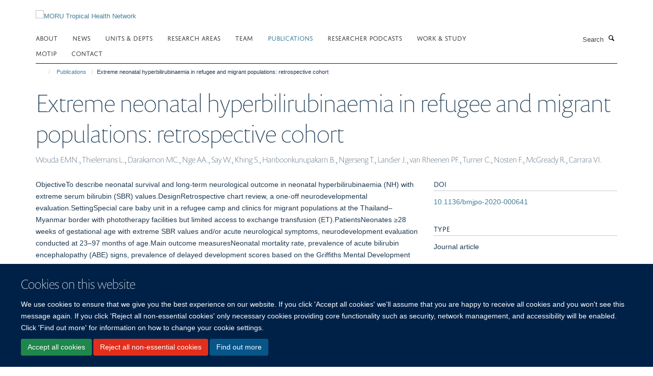

--- FILE ---
content_type: text/html;charset=utf-8
request_url: https://www.tropmedres.ac/publications/1113176
body_size: 77427
content:
<!doctype html>
<html xmlns="http://www.w3.org/1999/xhtml" lang="en" xml:lang="en">

    <head><base href="https://www.tropmedres.ac/publications/1113176/" />
        <meta charset="utf-8" />
        <meta name="viewport" content="width=device-width, initial-scale=1.0" />
        <meta name="apple-mobile-web-app-capable" content="yes" />
        <meta name="apple-mobile-web-app-title" content="Haiku" />
        
        <meta http-equiv="Content-Type" content="text/html; charset=utf-8" /><meta name="citation_title" content="Extreme neonatal hyperbilirubinaemia in refugee and migrant populations: retrospective cohort" /><meta name="citation_author" content="Wouda EMN." /><meta name="citation_author" content="Thielemans L." /><meta name="citation_author" content="Darakamon MC." /><meta name="citation_author" content="Nge AA." /><meta name="citation_author" content="Say W." /><meta name="citation_author" content="Khing S." /><meta name="citation_author" content="Hanboonkunupakarn B." /><meta name="citation_author" content="Ngerseng T." /><meta name="citation_author" content="Landier J." /><meta name="citation_author" content="van Rheenen PF." /><meta name="citation_author" content="Turner C." /><meta name="citation_author" content="Nosten F." /><meta name="citation_author" content="McGready R." /><meta name="citation_author" content="Carrara VI." /><meta name="citation_publication_date" content="2020/05/??" /><meta name="citation_journal_title" content="BMJ Paediatrics Open" /><meta name="citation_volume" content="4" /><meta name="citation_firstpage" content="e000641" /><meta name="citation_lastpage" content="e000641" /><meta content="ObjectiveTo describe neonatal survival and long-term neurological outcome in neonatal hyperbilirubinaemia (NH) with extreme serum bilirubin (SBR) values.DesignRetrospective chart review, a one-off neurodevelopmental evaluation.SettingSpecial care baby unit in a refugee camp and clinics for migrant populations at the Thailand–Myanmar border with phototherapy facilities but limited access to exchange transfusion (ET).PatientsNeonates ≥28 weeks of gestational age with extreme SBR values and/or acute neurological symptoms, neurodevelopment evaluation conducted at 23–97 months of age.Main outcome measuresNeonatal mortality rate, prevalence of acute bilirubin encephalopathy (ABE) signs, prevalence of delayed development scores based on the Griffiths Mental Development Scale (GMDS).ResultsFrom 2009 to 2014, 1946 neonates were diagnosed with jaundice; 129 (6.6%) had extreme SBR values during NH (extreme NH). In this group, the median peak SBR was 430 (IQR 371–487) µmol/L and the prevalence of ABE was 28.2%. Extreme NH-related mortality was 10.9% (14/129). Median percentile GMDS general score of 37 survivors of extreme NH was poor: 11 (2–42). ‘Performance’, ‘practical reasoning’ and ‘hearing and language’ domains were most affected. Four (10.8%) extreme NH survivors had normal development scores (≥50th centile). Two (5.4%) developed the most severe form of kernicterus spectrum disorders.ConclusionIn this limited-resource setting, poor neonatal survival and neurodevelopmental outcomes, after extreme NH, were high. Early identification and adequate treatment of NH where ET is not readily available are key to minimising the risk of extreme SBR values or neurological symptoms." name="description" /><meta name="google-site-verification" content="7PBHALoFidQffgjK5x1F6VdRv4nBq6e0tp9LKK8PFRo" /><meta name="og:title" content="Extreme neonatal hyperbilirubinaemia in refugee and migrant populations: retrospective cohort" /><meta name="og:description" content="ObjectiveTo describe neonatal survival and long-term neurological outcome in neonatal hyperbilirubinaemia (NH) with extreme serum bilirubin (SBR) values.DesignRetrospective chart review, a one-off neurodevelopmental evaluation.SettingSpecial care baby unit in a refugee camp and clinics for migrant populations at the Thailand–Myanmar border with phototherapy facilities but limited access to exchange transfusion (ET).PatientsNeonates ≥28 weeks of gestational age with extreme SBR values and/or acute neurological symptoms, neurodevelopment evaluation conducted at 23–97 months of age.Main outcome measuresNeonatal mortality rate, prevalence of acute bilirubin encephalopathy (ABE) signs, prevalence of delayed development scores based on the Griffiths Mental Development Scale (GMDS).ResultsFrom 2009 to 2014, 1946 neonates were diagnosed with jaundice; 129 (6.6%) had extreme SBR values during NH (extreme NH). In this group, the median peak SBR was 430 (IQR 371–487) µmol/L and the prevalence of ABE was 28.2%. Extreme NH-related mortality was 10.9% (14/129). Median percentile GMDS general score of 37 survivors of extreme NH was poor: 11 (2–42). ‘Performance’, ‘practical reasoning’ and ‘hearing and language’ domains were most affected. Four (10.8%) extreme NH survivors had normal development scores (≥50th centile). Two (5.4%) developed the most severe form of kernicterus spectrum disorders.ConclusionIn this limited-resource setting, poor neonatal survival and neurodevelopmental outcomes, after extreme NH, were high. Early identification and adequate treatment of NH where ET is not readily available are key to minimising the risk of extreme SBR values or neurological symptoms." /><meta name="og:url" content="https://www.tropmedres.ac/publications/1113176" /><meta name="twitter:card" content="summary" /><meta name="twitter:site" content="@MORUBKK" /><meta name="twitter:title" content="Extreme neonatal hyperbilirubinaemia in refugee and migrant populations: retrospective cohort" /><meta name="twitter:description" content="ObjectiveTo describe neonatal survival and long-term neurological outcome in neonatal hyperbilirubinaemia (NH) with extreme serum bilirubin (SBR) values.DesignRetrospective chart review, a one-off neurodevelopmental evaluation.SettingSpecial care baby unit in a refugee camp and clinics for migrant populations at the Thailand–Myanmar border with phototherapy facilities but limited access to exchange transfusion (ET).PatientsNeonates ≥28 weeks of gestational age with extreme SBR values and/or acute neurological symptoms, neurodevelopment evaluation conducted at 23–97 months of age.Main outcome measuresNeonatal mortality rate, prevalence of acute bilirubin encephalopathy (ABE) signs, prevalence of delayed development scores based on the Griffiths Mental Development Scale (GMDS).ResultsFrom 2009 to 2014, 1946 neonates were diagnosed with jaundice; 129 (6.6%) had extreme SBR values during NH (extreme NH). In this group, the median peak SBR was 430 (IQR 371–487) µmol/L and the prevalence of ABE was 28.2%. Extreme NH-related mortality was 10.9% (14/129). Median percentile GMDS general score of 37 survivors of extreme NH was poor: 11 (2–42). ‘Performance’, ‘practical reasoning’ and ‘hearing and language’ domains were most affected. Four (10.8%) extreme NH survivors had normal development scores (≥50th centile). Two (5.4%) developed the most severe form of kernicterus spectrum disorders.ConclusionIn this limited-resource setting, poor neonatal survival and neurodevelopmental outcomes, after extreme NH, were high. Early identification and adequate treatment of NH where ET is not readily available are key to minimising the risk of extreme SBR values or neurological symptoms." /><meta name="generator" content="Plone - http://plone.org" /><meta itemprop="url" content="https://www.tropmedres.ac/publications/1113176" /><title>Extreme neonatal hyperbilirubinaemia in refugee and migrant populations: retrospective cohort — MORU Tropical Health Network</title>
        
        
        
        
        
    <link rel="stylesheet" type="text/css" media="screen" href="https://www.tropmedres.ac/portal_css/Turnkey%20Theme/resourcecollective.cookielawcookielaw-cachekey-1c5ef7db05d5f52f613ecb932f0d6b5d.css" /><link rel="stylesheet" type="text/css" href="https://www.tropmedres.ac/portal_css/Turnkey%20Theme/themebootstrapcssselect2-cachekey-c31da3e92198982ed3b5e2346d4d8242.css" /><link rel="stylesheet" type="text/css" href="https://www.tropmedres.ac/portal_css/Turnkey%20Theme/themebootstrapcssmagnific.popup-cachekey-8c815f43116914fc1714e60163f593e8.css" /><link rel="stylesheet" type="text/css" media="screen" href="https://www.tropmedres.ac/portal_css/Turnkey%20Theme/resourcecollective.covercsscover-cachekey-d2e26adeab8d8ceb508804d982e827be.css" /><link rel="stylesheet" type="text/css" media="screen" href="https://www.tropmedres.ac/portal_css/Turnkey%20Theme/resourcehaiku.coveroverlays-cachekey-ec8c68b62112774b8fcdf2a0cbd2094b.css" /><link rel="stylesheet" type="text/css" href="https://www.tropmedres.ac/portal_css/Turnkey%20Theme/resourcehaiku.coverhaiku.chooser-cachekey-6edb46fc288f28fea9b52abb7be396fe.css" /><link rel="stylesheet" type="text/css" href="https://www.tropmedres.ac/portal_css/Turnkey%20Theme/resourcehaiku.widgets.imagehaiku.image.widget-cachekey-91e552517b3be35c0e95e179173a283e.css" /><link rel="stylesheet" type="text/css" media="screen" href="https://www.tropmedres.ac/++resource++haiku.core.vendor/prism.min.css" /><link rel="canonical" href="https://www.tropmedres.ac/publications/1113176" /><link rel="search" href="https://www.tropmedres.ac/@@search" title="Search this site" /><link rel="shortcut icon" type="image/x-icon" href="https://www.tropmedres.ac/images/site-images/moru-favicon.ico?v=c90001ea-fb7a-11f0-a736-051ec24d17be" /><link rel="apple-touch-icon" href="https://www.tropmedres.ac/images/site-images/moru-favicon-apple-touch?v=c90001eb-fb7a-11f0-a736-051ec24d17be" /><script type="text/javascript" src="https://www.tropmedres.ac/portal_javascripts/Turnkey%20Theme/resourcecollective.cookielawcookielaw_disabler-cachekey-dc1a8ea60b5f38e97f446a189fab2564.js"></script><script type="text/javascript" src="https://www.tropmedres.ac/portal_javascripts/Turnkey%20Theme/themebootstrapjsvendorrespond-cachekey-368457faa635903b0b6dca195e068d9a.js"></script><script type="text/javascript" src="https://www.tropmedres.ac/portal_javascripts/Turnkey%20Theme/resourceplone.app.jquery-cachekey-05a310b47aafab5a803d3dd64d0ad01b.js"></script><script type="text/javascript" src="https://www.tropmedres.ac/portal_javascripts/Turnkey%20Theme/++theme++bootstrap/js/vendor/bootstrap.js"></script><script type="text/javascript" src="https://www.tropmedres.ac/portal_javascripts/Turnkey%20Theme/themebootstrapjspluginsvendorjquery.trunk8-cachekey-89ebe8b04492881bccf092c8531c8df8.js"></script><script type="text/javascript" src="https://www.tropmedres.ac/portal_javascripts/Turnkey%20Theme/plone_javascript_variables-cachekey-ab7662129cd18f1e3409da85049d866d.js"></script><script type="text/javascript" src="https://www.tropmedres.ac/portal_javascripts/Turnkey%20Theme/resourceplone.app.jquerytools-cachekey-319f7fa1bef258fca2f1a093e4c971ce.js"></script><script type="text/javascript" src="https://www.tropmedres.ac/portal_javascripts/Turnkey%20Theme/mark_special_links-cachekey-db8d270d51201d3d865d280ca162139d.js"></script><script type="text/javascript" src="https://www.tropmedres.ac/portal_javascripts/Turnkey%20Theme/resourceplone.app.discussion.javascriptscomments-cachekey-0439bd675e5923292def3d2652d43dc2.js"></script><script type="text/javascript" src="https://www.tropmedres.ac/portal_javascripts/Turnkey%20Theme/themebootstrapjspluginsvendorselect2-cachekey-35b57dbb259e4f49253ef3f782042ed4.js"></script><script type="text/javascript" src="https://www.tropmedres.ac/portal_javascripts/Turnkey%20Theme/++theme++bootstrap/js/plugins/vendor/jquery.html5-placeholder-shim.js"></script><script type="text/javascript" src="https://www.tropmedres.ac/portal_javascripts/Turnkey%20Theme/++theme++bootstrap/js/vendor/hammer.js"></script><script type="text/javascript" src="https://www.tropmedres.ac/portal_javascripts/Turnkey%20Theme/themebootstrapjspluginshaikujquery.navigation-portlets-cachekey-4433e7b37633216914d684f8f129cb18.js"></script><script type="text/javascript" src="https://www.tropmedres.ac/portal_javascripts/Turnkey%20Theme/themebootstrapjspluginsvendormasonry-cachekey-3bbcd868665b602ff492d559c9e4b623.js"></script><script type="text/javascript" src="https://www.tropmedres.ac/portal_javascripts/Turnkey%20Theme/themebootstrapjspluginsvendorimagesloaded-cachekey-238edc117078de226a03dd954ecbb342.js"></script><script type="text/javascript" src="https://www.tropmedres.ac/portal_javascripts/Turnkey%20Theme/++theme++bootstrap/js/plugins/vendor/jquery.lazysizes.js"></script><script type="text/javascript" src="https://www.tropmedres.ac/portal_javascripts/Turnkey%20Theme/++theme++bootstrap/js/plugins/vendor/jquery.magnific.popup.js"></script><script type="text/javascript" src="https://www.tropmedres.ac/portal_javascripts/Turnkey%20Theme/themebootstrapjspluginsvendorjquery.toc-cachekey-9f2854fda1e556751cd14072fc4c913b.js"></script><script type="text/javascript" src="https://www.tropmedres.ac/portal_javascripts/Turnkey%20Theme/++theme++bootstrap/js/turnkey-various.js"></script><script type="text/javascript" src="https://www.tropmedres.ac/portal_javascripts/Turnkey%20Theme/resourcecollective.coverjsmain-cachekey-007263689fb668a41ea4b9f7e7d26f6b.js"></script><script type="text/javascript" src="https://www.tropmedres.ac/portal_javascripts/Turnkey%20Theme/resourcecollective.cookielawcookielaw_banner-cachekey-87c0a531a733e33f23eee7b830f1af8e.js"></script><script type="text/javascript">
        jQuery(function($){
            if (typeof($.datepicker) != "undefined"){
              $.datepicker.setDefaults(
                jQuery.extend($.datepicker.regional[''],
                {dateFormat: 'mm/dd/yy'}));
            }
        });
        </script><script async="" src="https://www.googletagmanager.com/gtag/js?id=UA-9954832-1"></script><script>
  window.dataLayer = window.dataLayer || [];
  function gtag(){dataLayer.push(arguments);}
  gtag('js', new Date());

  gtag('config', 'UA-54930444-1', { 'anonymize_ip': true });
  gtag('config', 'G-E1CJC67TJZ');
  gtag('config', 'G-M7N8PVSXT8');
</script><script async="" src="https://www.googletagmanager.com/gtag/js?id=G-70GJNP0B8P"></script><script>
window.dataLayer = window.dataLayer || [];
function gtag(){dataLayer.push(arguments);}
gtag('js', new Date());
gtag('config', 'G-70GJNP0B8P');
</script>
    <link href="https://www.tropmedres.ac/++theme++sublime-prussian-blue/screen.css" rel="stylesheet" />
  
    <link href="https://www.tropmedres.ac/++theme++sublime-prussian-blue/style.css" rel="stylesheet" />
  <style type="text/css" class="extra-css" id="global-extra-css">@import url("https://tools.ndm.ox.ac.uk/haiku_css/general.css");</style></head>

    <body class="template-view portaltype-publication site-Plone section-publications subsection-1113176 userrole-anonymous no-toolbar mount-014 richtext-modals" dir="ltr"><div id="cookienotification">

    <div class="container">
    
        <div class="row">
        
            <div class="col-md-12">
                <h2>
                    Cookies on this website
                </h2>
                
            </div>
        
            <div class="col-md-12">
                <p>
                    We use cookies to ensure that we give you the best experience on our website. If you click 'Accept all cookies' we'll assume that you are happy to receive all cookies and you won't see this message again. If you click 'Reject all non-essential cookies' only necessary cookies providing core functionality such as security, network management, and accessibility will be enabled. Click 'Find out more' for information on how to change your cookie settings.
                </p>
                
            </div>
    
            <div class="col-md-12">
                <a class="btn btn-success cookie-continue" href="https://www.tropmedres.ac/@@enable-cookies?&amp;came_from=https://www.tropmedres.ac/publications/1113176">Accept all cookies</a>
                <a class="btn btn-danger cookie-disable" href="https://www.tropmedres.ac/@@disable-cookies?came_from=https://www.tropmedres.ac/publications/1113176">Reject all non-essential cookies</a>
                <a class="btn btn-info cookie-more" href="https://www.tropmedres.ac/cookies">Find out more</a>
            </div> 
            
        </div>
    
    </div>
     
</div><div id="site-wrapper" class="container-fluid">

            <div class="modal fade" id="modal" tabindex="-1" role="dialog" aria-hidden="true"></div>

            

            

            <div id="site-header" class="container">

                <div id="site-status"></div>

                

                <header class="row">
                    <div class="col-xs-10 col-sm-6">
                        <a id="primary-logo" title="MORU Tropical Health Network" href="https://www.tropmedres.ac"><img src="https://www.tropmedres.ac/images/site-images/moru-updated-logo-2019" alt="MORU Tropical Health Network" /></a>
                    </div>
                    <div class="col-sm-6 hidden-xs">
                        <div class="heading-spaced">
                            <div id="site__secondary-logo">
                                
                            </div>
                            <div id="site-actions">

        <ul class="list-unstyled list-inline text-right">
    
            
    
            
                
                    <li id="siteaction-sitemap">
                        <a href="https://www.tropmedres.ac/sitemap" title="" accesskey="3">Site Map</a>
                    </li>
                
            
            
                
                    <li id="siteaction-accessibility">
                        <a href="https://www.tropmedres.ac/accessibility" title="" accesskey="0">Accessibility</a>
                    </li>
                
            
            
                
                    <li id="siteaction-cookie-policy">
                        <a href="https://www.tropmedres.ac/cookies" title="" accesskey="">Cookies</a>
                    </li>
                
            
            
                
                    <li id="siteaction-contact-us">
                        <a href="https://www.tropmedres.ac/about/contact-us" title="" accesskey="">Contact us</a>
                    </li>
                
            
            
                
                    <li id="siteaction-login">
                        <a href="https://www.tropmedres.ac/Shibboleth.sso/Login?target=https://www.tropmedres.ac/shibboleth_loggedin?came_from=https://www.tropmedres.ac/publications/1113176" title="" accesskey="">Log in</a>
                    </li>
                
            
    
        </ul>
    </div>
                        </div>
                    </div>
                    <div class="col-xs-2 visible-xs">
                        <a href="#mmenu" role="button" class="btn btn-default" aria-label="Toggle menu">
                            <i class="glyphicon glyphicon-menu"></i>
                        </a>
                    </div>
                </header>

                <nav role="navigation">
                    <div class="row">
                        <div class="col-sm-10">
                            <div id="site-bar" class="collapse navbar-collapse">

	    <ul class="nav navbar-nav">

            

	            <li class="dropdown" id="portaltab-about">
	                <a href="https://www.tropmedres.ac/about" title="" data-toggle="" data-hover="dropdown">About</a>
                    <ul class="dropdown-menu" role="menu">
                        
                            <li>
                                <a href="https://www.tropmedres.ac/about/aims-objectives-1" title="">Aims &amp; Objectives</a>
                            </li>
                        
                        
                            <li>
                                <a href="https://www.tropmedres.ac/about/structure" title="">Structure</a>
                            </li>
                        
                        
                            <li>
                                <a href="https://www.tropmedres.ac/about/study-sites" title="">Study Sites</a>
                            </li>
                        
                        
                            <li>
                                <a href="https://www.tropmedres.ac/about/significant-achievements" title="">Significant achievements</a>
                            </li>
                        
                        
                            <li>
                                <a href="https://www.tropmedres.ac/about/equity-diversity-and-inclusion" title="">Equity, Diversity and Inclusion</a>
                            </li>
                        
                        
                            <li>
                                <a href="https://www.tropmedres.ac/about/moru-annual-reports" title="">MORU Annual Reports</a>
                            </li>
                        
                        
                            <li>
                                <a href="https://www.tropmedres.ac/about/supporters" title="">Supporters</a>
                            </li>
                        
                        
                            <li>
                                <a href="https://www.tropmedres.ac/about/how-to-find-us" title="">How to find us</a>
                            </li>
                        
                        
                            <li>
                                <a href="https://www.tropmedres.ac/about/contact-us" title="">Contact Us</a>
                            </li>
                        
                    </ul>
	            </li>

            
            

	            <li class="dropdown" id="portaltab-news">
	                <a href="https://www.tropmedres.ac/news" title="" data-toggle="" data-hover="dropdown">News</a>
                    <ul class="dropdown-menu" role="menu">
                        
                            <li>
                                <a href="/news" title="">News</a>
                            </li>
                        
                        
                            <li>
                                <a href="https://www.tropmedres.ac/news/research-highlights" title="">Research Highlights</a>
                            </li>
                        
                    </ul>
	            </li>

            
            

	            <li class="dropdown" id="portaltab-units">
	                <a href="https://www.tropmedres.ac/units" title="" data-toggle="" data-hover="dropdown">Units &amp; Depts</a>
                    <ul class="dropdown-menu" role="menu">
                        
                            <li>
                                <a href="https://www.tropmedres.ac/units/moru-bangkok" title="">MORU Bangkok</a>
                            </li>
                        
                        
                            <li>
                                <a href="https://www.tropmedres.ac/units/smru-thailand" title="">SMRU (Thailand)</a>
                            </li>
                        
                        
                            <li>
                                <a href="https://www.tropmedres.ac/units/lomwru-lao-pdr" title="">LOMWRU (Lao PDR)</a>
                            </li>
                        
                        
                            <li>
                                <a href="https://www.tropmedres.ac/units/comru-cambodia" title="">COMRU (Cambodia)</a>
                            </li>
                        
                        
                            <li>
                                <a href="https://www.tropmedres.ac/units/mocru-myanmar" title="">MOCRU (Myanmar)</a>
                            </li>
                        
                    </ul>
	            </li>

            
            

	            <li class="dropdown" id="portaltab-research-areas">
	                <a href="https://www.tropmedres.ac/research-areas" title="" data-toggle="">Research Areas</a>
                    
	            </li>

            
            

	            <li class="dropdown" id="portaltab-team">
	                <a href="https://www.tropmedres.ac/team" title="" data-toggle="">Team</a>
                    
	            </li>

            
            

	            <li class="dropdown active" id="portaltab-publications">
	                <a href="https://www.tropmedres.ac/publications" title="" data-toggle="">Publications</a>
                    
	            </li>

            
            

	            <li class="dropdown" id="portaltab-researcher-podcasts">
	                <a href="https://www.tropmedres.ac/researcher-podcasts" title="" data-toggle="">Researcher Podcasts</a>
                    
	            </li>

            
            

	            <li class="dropdown" id="portaltab-work-and-study">
	                <a href="https://www.tropmedres.ac/work-and-study" title="" data-toggle="">Work &amp; Study</a>
                    
	            </li>

            
            

	            <li class="dropdown" id="portaltab-motip">
	                <a href="https://www.tropmedres.ac/motip" title="" data-toggle="">MOTIP</a>
                    
	            </li>

            
            

	            <li class="dropdown" id="portaltab-contact">
	                <a href="https://www.tropmedres.ac/contact" title="" data-toggle="">Contact</a>
                    
	            </li>

            

            

	    </ul>

    </div>
                        </div>
                        <div class="col-sm-2">
                            <form action="https://www.tropmedres.ac/@@search" id="site-search" class="form-inline" role="form">
                                <div class="input-group">
                                    <label class="sr-only" for="SearchableText">Search</label>
                                    <input type="text" class="form-control" name="SearchableText" id="SearchableText" placeholder="Search" />
                                    <span class="input-group-btn">
                                        <button class="btn" type="submit" aria-label="Search"><i class="glyphicon-search"></i></button>
                                    </span>
                                </div>
                            </form>
                        </div>
                    </div>
                </nav>

                <div class="container">
                    <div class="row">
                        <div class="col-md-12">
                            <ol class="breadcrumb" id="site-breadcrumbs"><li><a title="Home" href="https://www.tropmedres.ac"><span class="glyphicon glyphicon-home"></span></a></li><li><a href="https://www.tropmedres.ac/publications">Publications</a></li><li class="active">Extreme neonatal hyperbilirubinaemia in refugee and migrant populations: retrospective cohort</li></ol>
                        </div>
                    </div>
                </div>

            </div>

            <div id="content" class="container ">

                            

                            

            

        <div itemscope="" itemtype="http://schema.org/Thing">

            <meta itemprop="url" content="https://www.tropmedres.ac/publications/1113176" />

            
                <div id="above-page-header">
    

</div>
            

            
                
                
                    
                        <div class="page-header">
                            <div class="row">
                                    
                                <div class="col-xs-12 col-sm-12">
                                    
                                    
                                        <h1>
                                            <span itemprop="name">Extreme neonatal hyperbilirubinaemia in refugee and migrant populations: retrospective cohort</span>
                                            <small>
                                                
                                            </small>
                                        </h1>
                                    
                                    
                                    
                    <div id="below-page-title">
</div>
                    <h5 style="margin:10px 0">Wouda EMN., Thielemans L., Darakamon MC., Nge AA., Say W., Khing S., Hanboonkunupakarn B., Ngerseng T., Landier J., van Rheenen PF., Turner C., Nosten F., McGready R., Carrara VI.</h5>
                
                                    
                                </div>
                                    
                                
                                            
                            </div>
                        </div>
                    
                    
                    
                    
                 
            

            
                <div id="below-page-header"></div>
            

            
                <div id="above-page-content"></div>
            

            
                <div class="row">
        
                    <div id="site-content" class="col-sm-8">

                        

                            
                                
                            

                            
                                
                            

                            
                                
                                    
                                
                            
            
                            <div class="row">
                                <div id="site-content-body" class="col-sm-12">
            
                                    
                
                    
                    
                    <div class="row">
                        <div class="col-sm-4">
                            
                        </div>
                        <div class="col-sm-12">
                           <p style="margin-top:0">ObjectiveTo describe neonatal survival and long-term neurological outcome in neonatal hyperbilirubinaemia (NH) with extreme serum bilirubin (SBR) values.DesignRetrospective chart review, a one-off neurodevelopmental evaluation.SettingSpecial care baby unit in a refugee camp and clinics for migrant populations at the Thailand–Myanmar border with phototherapy facilities but limited access to exchange transfusion (ET).PatientsNeonates ≥28 weeks of gestational age with extreme SBR values and/or acute neurological symptoms, neurodevelopment evaluation conducted at 23–97 months of age.Main outcome measuresNeonatal mortality rate, prevalence of acute bilirubin encephalopathy (ABE) signs, prevalence of delayed development scores based on the Griffiths Mental Development Scale (GMDS).ResultsFrom 2009 to 2014, 1946 neonates were diagnosed with jaundice; 129 (6.6%) had extreme SBR values during NH (extreme NH). In this group, the median peak SBR was 430 (IQR 371–487) µmol/L and the prevalence of ABE was 28.2%. Extreme NH-related mortality was 10.9% (14/129). Median percentile GMDS general score of 37 survivors of extreme NH was poor: 11 (2–42). ‘Performance’, ‘practical reasoning’ and ‘hearing and language’ domains were most affected. Four (10.8%) extreme NH survivors had normal development scores (≥50th centile). Two (5.4%) developed the most severe form of kernicterus spectrum disorders.ConclusionIn this limited-resource setting, poor neonatal survival and neurodevelopmental outcomes, after extreme NH, were high. Early identification and adequate treatment of NH where ET is not readily available are key to minimising the risk of extreme SBR values or neurological symptoms.</p>
                        </div>
                    </div>
                
                                    
                                </div>
            
                                
            
                            </div>
            
                            
                    <p>
                        
                        <a role="button" title="Original publication" class="btn btn-default" target="_blank" rel="noopener" href="http://doi.org/10.1136/bmjpo-2020-000641">Original publication</a>
                        
                    </p>

                    
                
                        
        
                    </div>
        
                    <div class="site-sidebar col-sm-4">
        
                        <div id="aside-page-content"></div>
              
                        

                    
                        <h5 class="publication-lead">DOI</h5>
                        <p>
                            <a href="http://doi.org/10.1136/bmjpo-2020-000641" target="_blank" rel="noopener">10.1136/bmjpo-2020-000641</a>
                        </p>
                    

                    
                        <h5 class="publication-lead">Type</h5>
                        <p>Journal article</p>
                    

                    
                        <h5 class="publication-lead">Journal</h5>
                        <p>BMJ Paediatrics Open</p>
                    

                    

                    

                    
                        <h5 class="publication-lead">Publisher</h5>
                        <p>BMJ</p>
                    

                    
                        <h5 class="publication-lead">Publication Date</h5>
                        <p>05/2020</p>
                    

                    
                        <h5 class="publication-lead">Volume</h5>
                        <p>4</p>
                    

                    
                        <h5 class="publication-lead">Pages</h5>
                        <p>
                            e000641
                            -
                            e000641
                        </p>
                    

                    

                    

                    

                
        
                    </div>
        
                </div>
            

            
                <div id="below-page-content"></div>
            
            
        </div>

    

        
                        </div>

            <footer id="site-footer" class="container" itemscope="" itemtype="http://schema.org/WPFooter">
        <hr />
        





    <div class="row" style="margin-bottom:20px">

        <div class="col-md-4">
            
        </div>

        <div class="col-md-8">
            
                <div id="site-copyright">
                    ©
                    2026
                    Mahidol Oxford Tropical Medicine Research Unit (MORU), Faculty of Tropical Medicine, Mahidol University, 3/F, 60th Anniversary Chalermprakiat Building, 420/6 Rajvithi Road, Bangkok 10400 Thailand
                </div>
            
            
                <ul id="footer-nav" class="list-inline">
                    
                        <li>
                            <a href=" /sitemap" rel="noopener">Sitemap </a>
                        </li>
                    
                    
                        <li>
                            <a href=" /cookies" rel="noopener">Cookies </a>
                        </li>
                    
                    
                        <li>
                            <a href=" http://www.ox.ac.uk/legal" target="_blank" rel="noopener">Copyright </a>
                        </li>
                    
                    
                        <li>
                            <a href=" /accessibility" rel="noopener">Accessibility </a>
                        </li>
                    
                    
                        <li>
                            <a href=" /data-privacy-policy" rel="noopener">Privacy Policy </a>
                        </li>
                    
                    
                        <li>
                            <a href=" https://compliance.admin.ox.ac.uk/submit-foi" target="_blank" rel="noopener">Freedom of Information </a>
                        </li>
                    
                </ul>
            
        </div>
    </div>





    <div id="site-actions-footer" class="visible-xs-block" style="margin:20px 0">

        <ul class="list-unstyled list-inline text-center">

            
                
                    <li id="siteaction-sitemap">
                        <a href="https://www.tropmedres.ac/sitemap" title="Site Map" accesskey="3">Site Map</a>
                    </li>
                
            
            
                
                    <li id="siteaction-accessibility">
                        <a href="https://www.tropmedres.ac/accessibility" title="Accessibility" accesskey="0">Accessibility</a>
                    </li>
                
            
            
                
                    <li id="siteaction-cookie-policy">
                        <a href="https://www.tropmedres.ac/cookies" title="Cookies" accesskey="">Cookies</a>
                    </li>
                
            
            
                
                    <li id="siteaction-contact-us">
                        <a href="https://www.tropmedres.ac/about/contact-us" title="Contact us" accesskey="">Contact us</a>
                    </li>
                
            
            
                
                    <li id="siteaction-login">
                        <a href="https://www.tropmedres.ac/Shibboleth.sso/Login?target=https://www.tropmedres.ac/shibboleth_loggedin?came_from=https://www.tropmedres.ac/publications/1113176" title="Log in" accesskey="">Log in</a>
                    </li>
                
            

        </ul>
    </div>









    </footer>

        </div><div id="haiku-mmenu">

            <nav id="mmenu" data-counters="true" data-searchfield="true" data-title="Menu" data-search="true">
                <ul>
                    <li>


    <a href="https://www.tropmedres.ac/about" class="state-published" title="Appropriately initiate 24/365 core competencies after resource-leveling partnerships. Authoritatively initiate clicks-and-mortar metrics rather than parallel potentialities.">
        <span>About</span>
    </a>

<ul>
<li>


    <a href="https://www.tropmedres.ac/about/aims-objectives-1" class="state-published" title="Patient-centred research is the core of MORU's activities. Geographically dispersed across 5 research units and 50 sites across Asia and Africa, our integrated, highly collaborative, flexible network lets MORU address global and regional health problems such as drug resistant infections, malaria and critical illness">
        <span>Aims &amp; Objectives</span>
    </a>

</li>
<li>


    <a href="https://www.tropmedres.ac/about/structure" class="state-published" title="">
        <span>Structure</span>
    </a>

</li>
<li>


    <a href="https://www.tropmedres.ac/about/study-sites" class="state-published" title="Patient-centred research is the core of MORU's activities. Geographically dispersed across 5 research units and 50 sites across Asia and Africa, our integrated, highly collaborative, flexible network lets MORU address global and regional health problems such as drug resistant infections, malaria and critical illness.">
        <span>Study Sites</span>
    </a>

</li>
<li>


    <a href="https://www.tropmedres.ac/about/significant-achievements" class="state-published" title="Patient-centred research is the core of MORU's activities, as it has been since our establishment in 1979 as a research collaboration between Thailand's Mahidol University and the UK's University of Oxford and Wellcome. Geographically dispersed across 5 research units and approximately 50 collaborative clinical research sites across Asia and Africa, the MORU Tropical Health Network’s integrated, highly collaborative, flexible structure allows us to address and have a significant impact on global and regional health problems.">
        <span>Significant achievements</span>
    </a>

</li>
<li>


    <a href="https://www.tropmedres.ac/about/equity-diversity-and-inclusion" class="state-published" title="">
        <span>Equity, Diversity and Inclusion</span>
    </a>

</li>
<li>


    <a href="https://www.tropmedres.ac/about/moru-annual-reports" class="state-published" title="">
        <span>MORU Annual Reports</span>
    </a>

</li>
<li>


    <a href="https://www.tropmedres.ac/about/supporters" class="state-published" title="MORU is generously supported with significant funding from Wellcome (UK), our major funding partner. We also receive funding from other trusts and foundations, governments, and multi-lateral donors.">
        <span>Supporters</span>
    </a>

</li>
<li>


    <a href="https://www.tropmedres.ac/about/how-to-find-us" class="state-published" title="">
        <span>How to find us</span>
    </a>

</li>
<li>


    <a href="https://www.tropmedres.ac/about/contact-us" class="state-published" title="">
        <span>Contact Us</span>
    </a>

</li>

</ul>
</li>
<li>


    <a href="https://www.tropmedres.ac/news" class="state-published" title="">
        <span>News</span>
    </a>

<ul>
<li>


    <a href="https://www.tropmedres.ac/news/research-highlights" class="state-published" title="">
        <span>Research Highlights</span>
    </a>

<ul>
<li>


    <a href="https://www.nature.com/articles/s41598-025-31195-8" class="state-published" title="Posted 21/01/2026. Antimicrobial resistance in Enterobacterales remains a critical challenge in Southeast Asia. Yewei Xie, Mo Yin and colleagues synthesised regional data, identifying high resistance burdens across sectors while revealing critical gaps in cross-sectoral surveillance. These findings highlight the urgent need for a standardised regional network to strengthen evidence-informed preparedness and response">
        <span>One health perspective of antibiotic resistance in enterobacterales from Southeast Asia: a systematic review and meta-analysis</span>
    </a>

</li>
<li>


    <a href="https://rdcu.be/eXX8x" class="state-published" title="Posted 20/01/2026. Better housing can lead to better health. Retrofitting of existing housing may be the fastest way and needs the least start up capital but the results are often suboptimal compared to a novel house design. Salum Mshamu, Lorenz von Seidlein, and Jakob Knudsen comment on a recent study of house modification in Kenya in nature medicine.">
        <span>Housing modifications for heat adaptation</span>
    </a>

</li>
<li>


    <a href="https://link.springer.com/article/10.1186/s12936-025-05685-z" class="state-published" title="Posted 09/01/2026. First report: tafenoquine antimalarial concentrations in breast milk have been measured by Mellie Gilder, Eh Heet and colleagues at Shoklo Malaria Research Unit, an important step to vivax elimination. Details of drug concentrations in foremilk vs. hindmilk, and abundant vs. scarce milk volumes shed new light on the dynamics of lactation pharmacokinetics.">
        <span>Tafenoquine lactation pharmacokinetics: a pilot study</span>
    </a>

</li>
<li>


    <a href="https://pmc.ncbi.nlm.nih.gov/articles/PMC12709452/pdf/BLT.25.293309.pdf" class="state-published" title="Posted 07/01/2026. In the Democratic Republic of the Congo and Tanzania, a randomized clinical trial led by Prof Marie Onyamboko, Dr Samwel Gesase, and Dr Caterina Fanello demonstrated that, in children with severe malaria, one-step injectable artesunate was quicker and cheaper to administer and had equivalent safety and efficacy compared with the conventional formulation.">
        <span>Single-step versus conventional injectable artesunate for severe malaria in children: an open label, non-inferiority randomized clinical trial, Democratic Republic of the Congo and United Republic of Tanzania</span>
    </a>

</li>
<li>


    <a href="https://link.springer.com/article/10.1186/s12936-025-05638-6" class="state-published" title="Posted 06/01/2026. Widely used Abbott-Bioline malaria RDTs failed to detect most vivax malaria cases in Myanmar (sensitivity: 0.24). The absence of the positivity colour band was objectively confirmed using ImageJ® image-processing software. Despite clear evidence of poor performance presented since August 2024, neither WHO (ISF) nor Abbott took action, resulting in large-scale, preventable morbidity and mortality. These RDTs should not be used. By Frank Smithuis.">
        <span>The underperforming Abbott-Bioline Malaria Ag P.f/P.v rapid diagnostic test: a whiter shade of pale - where the truth is not plain to see</span>
    </a>

</li>
<li>


    <a href="https://www.sciencedirect.com/science/article/pii/S2666524725001569" class="state-published" title="Posted 17/12/2025. The burden of antimicrobial resistance (AMR) in many low- and middle-income countries remains largely unknown. The Wellcome-funded ACORN2 study worked with clinical teams in 19 hospitals across Africa and Asia to identify a high incidence of AMR in bloodstream infections caused by global priority bacterial pathogens. By Paul Turner">
        <span>Prospective characterisation of drug-resistant bloodstream infections in Africa and Asia (ACORN2): a surveillance network assessment</span>
    </a>

</li>
<li>


    <a href="https://www.cell.com/trends/microbiology/abstract/S0966-842X(25)00333-6" class="state-published" title="Posted 10/12/2025. In this paper, Phaik Yeong Cheah and colleagues stressed that mitigation of antimicrobial resistance should include perspectives of communities most affected by it. They also said that multiple dimensions of justice should be considered e.g. procedural justice, distributive justice, reparative justice.">
        <span>Engagement and justice considerations in mitigation of antimicrobial resistance</span>
    </a>

</li>
<li>


    <a href="https://journals.plos.org/plosone/article?id=10.1371/journal.pone.0336239" class="state-published" title="Posted 21/11/2025. Laos reported the region’s fewest COVID-19 cases in 2020–early 2021, leading some to suspect weak surveillance. However, gold-standard serology showed minimal SARS-CoV-2 exposure, no cross-reactive neutralising antibodies before the pandemic, and low seroprevalence before vaccination, confirming Laos had little transmission prior to the surge beginning in May 2021. By Koukeo Phommasone">
        <span>Nationwide seroprevalence of SARS-CoV-2 during the COVID-19 pandemic and prepandemic periods in Lao PDR</span>
    </a>

</li>
<li>


    <a href="https://www.sciencedirect.com/science/article/pii/S2214109X25003626" class="state-published" title="Posted 20/11/2025. A five-country rural verbal-autopsy study finds a substantial burden of non-communicable diseases alongside persistent infectious threats. High rates of undocumented home deaths and limited access to care highlight the need to strengthen primary healthcare systems, improve mortality surveillance, and target interventions across Southeast Asia’s rural communities. By Nan Shwe Nwe Htun">
        <span>Causes of death in rural southeast Asia by electronic verbal autopsy: a population-based observational study</span>
    </a>

</li>
<li>


    <a href="https://academic.oup.com/cid/advance-article/doi/10.1093/cid/ciaf552/8313131" class="state-published" title="Posted 12/11/2025. Malaria parasites cross the placenta, but what about antimalarials? Makoto Saito and SMRU researchers found neonatal capillary drug levels nearly matched maternal levels for piperaquine but were under half for lumefantrine and mefloquine. Cord levels were lowest, suggesting neonatal capillary sampling is essential.">
        <span>Transplacental Transfer of Lumefantrine, Mefloquine, and Piperaquine: A Comparison of Concentrations in Mothers, Neonates, and Cord Blood</span>
    </a>

</li>
<li>


    <a href="https://gh.bmj.com/content/10/10/e020448" class="state-published" title="Posted 07/11/2025. Blood culture (BC) yield is low in children. Cristina Ardura-Garcia and colleagues used data from ACORN2, a surveillance network including 19 African and Asian hospitals, to identify routinely collected and readily available factors associated with BC positivity in hospitalised children. These findings may optimise BC indications in children in LMICs.">
        <span>Factors associated with positive blood cultures in children in nine African and Asian countries: the ACORN2 surveillance network</span>
    </a>

</li>
<li>


    <a href="https://www.sciencedirect.com/science/article/pii/S0966842X25002914" class="state-published" title="Posted 05/11/2025. In tnis commentary. Phaik Yeong Cheah and Michael Parker outline ways in which health researchers can advance health equity. They focus on often-overlooked areas, including identifying context-specific drivers of inequity, carefully selecting research questions and priorities, engaging stakeholders, including those whose voices are seldom heard, improving diversity and inclusiveness among study participants, and using equity-oriented study designs.">
        <span>How should health researchers advance health equity?</span>
    </a>

</li>
<li>


    <a href="https://gh.bmj.com/content/10/10/e019236/" class="state-published" title="Posted 04/11/2025. The varied understanding of stakeholder engagement often limits its effective use. In their BMJ Global Health analysis, Bipin Adhikari and colleagues draw lessons from Nepal to show how applying stakeholder analysis through a 'One Health' approach can bridge sectors, clarify roles, and strengthen collective action against antimicrobial resistance (AMR).">
        <span>Stakeholder analysis for ‘One Health’ approach to tackle antimicrobial resistance</span>
    </a>

</li>
<li>


    <a href="https://www.nature.com/articles/s41538-025-00566-w" class="state-published" title="Posted 31/10/2025. Fatima Ahmed, Annalisa Terranegra and SMRU colleagues compared DNA methlyation in placental and cord blood samples from preterm birth and full-term pregnancies among Karen and Burmese populations in Myanmar and Thailand. The findings provide novel insights into how protein deficiency may epigenetically predispose to preterm birth and suggests potential biomarkers for early detection and intervention">
        <span>Placental and cord blood DNA methylation in preterm birth: exploring the epigenetic role of maternal dietary protein</span>
    </a>

</li>
<li>


    <a href="https://journals.plos.org/plosntds/article?id=10.1371/journal.pntd.0013625" class="state-published" title="Posted 29/10/2025. Vanheuang Phommadeechack and colleagues examined the prevalence of zoonotic pathogens within ectoparasites found on dogs and cats in Vientiane, Laos. Fleas and ticks carried Rickettsia and Anaplasmataceae, seen as potential human pathogens. This highlights risks of zoonotic infections and the need for vector control strategies with companion animals, supporting public health and awareness.">
        <span>Identification and pathogen screening of ectoparasites from companion animals in urban Vientiane, Lao PDR</span>
    </a>

</li>
<li>


    <a href="https://www.thelancet.com/journals/laninf/article/PIIS1473-3099(25)00482-7/fulltext" class="state-published" title="Posted 27/10/2025. Ensitrelvir shows strong antiviral activity against COVID-19 in first head-to-head comparison with Paxlovid. In the PLATCOV phase 2 trial, ensitrelvir accelerated SARS-CoV-2 clearance by 82% versus no treatment and was only slightly slower than Paxlovid. Both drugs were well tolerated although bad taste was much less frequent with ensitrelvir. The study supports ensitrelvir as an effective, once-daily oral COVID-19 antiviral alternative. By William Schilling.">
        <span>Antiviral efficacy of oral ensitrelvir versus oral ritonavir-boosted nirmatrelvir in COVID-19 (PLATCOV): an open-label, phase 2, randomised, controlled, adaptive trial</span>
    </a>

</li>
<li>


    <a href="https://journals.plos.org/plosone/article?id=10.1371/journal.pone.0330256" class="state-published" title="Posted 21/10/2025. Pregnancy guidelines are frequently derived from populations in high income countries. International gestational weight gain guidelines are based on taller populations from North America and Western Europe. Mary Gouws, Rose McGready and SMRU colleagues suggest that lower weight gain during pregnancy in women with short stature on the Thailand-Myanmar border is associated with optimal outcomes.">
        <span>Optimal gestational weight gain and pregnancy outcomes, by BMI and height, in a marginalised population of women with short stature living along the Thailand-Myanmar border: A retrospective cohort, 2004–2023</span>
    </a>

</li>
<li>


    <a href="https://malariajournal.biomedcentral.com/articles/10.1186/s12936-025-05567-4" class="state-published" title="Posted 20/10/2025. In 408 falciparum-infected under-5 African children treated with single low dose primaquine (SLDPQ) or placebo plus dihydroartemisinin piperaquine, plasma folate dynamics followed those of haemoglobin with an initial fall followed by a rise and were unaffected by SLDPQ or G6PD status. This research provides more evidence of the safety of SLDPQ. By Bob Taylor">
        <span>Plasma folate dynamics in Plasmodium falciparum-infected African children treated with artemisinin combination therapy and single low-dose primaquine or placebo</span>
    </a>

</li>
<li>


    <a href="https://journals.sagepub.com/doi/full/10.1177/17470161251372697" class="state-published" title="Posted 26/09/2025. Supa-at Asarath, Napat Khirikoekkong, Phaik Yeong Cheah, and colleagues reflects on engagement with the Tak Province Community Ethics Advisory Board (T-CAB), established in 2009 on the Thai-Myanmar border, capturing views from members on their involvement in health and research topics, their motivations, benefits, and challenges. Findings show how T-CAB improves research ethics, design, and community trust.">
        <span>Engagement with migrant communities at the Thai-Myanmar border: Lessons learnt from a community advisory board</span>
    </a>

</li>
<li>


    <a href="https://www.thelancet.com/journals/lanchi/article/PIIS2352-4642(25)00183-X/fulltext" class="state-published" title="Posted 24/09/2025. WHO danger signs often misclassify febrile children in resource-limited settings. In the first community-based study across seven Asian sites, Arjun Chandna and colleagues show host-response biomarkers, especially sTREM-1, outperform traditional tools for predicting severe illness. These findings highlight the potential for biomarker-based triage tools to transform childhood infection care.">
        <span>Risk stratification of childhood infection using host markers of immune and endothelial activation in Asia (Spot Sepsis): a multi-country, prospective, cohort study</span>
    </a>

</li>
<li>


    <a href="https://gh.bmj.com/content/10/8/e018943" class="state-published" title="Posted 15/08/2025. In this commentary, Phaik Yeong Cheah and colleagues argue that antimalarial resistance and antibacterial resistance raise distinct ethical considerations. Unlike antibacterial resistance, mitigating antimalarial resistance has well-defined goals and does not involve environmental factors or the use of livestock. These differences make it clear that not all microbes should be addressed in the same way, and that interventions must be tailored accordingly.">
        <span>A just war on bugs? Ethical differences between antimalarial resistance and antibacterial resistance</span>
    </a>

</li>
<li>


    <a href="https://www.sciencedirect.com/science/article/pii/S2666606525001634" class="state-published" title="Posted 08/08/2025. Perinatal cause-of-death data in low-resource settings are scarce. Applying the WHO's new ICD-PM classification system to verbal autopsy data in rural Cambodia, Kaajal Patel  and colleagues identified hypoxia, prematurity, and infection as leading causes. We found that adaptations to ICD-PM were needed to better classify deaths, especially when the timing of death was unknown.">
        <span>Use of the International Classification of Diseases to Perinatal Mortality (ICD-PM) with verbal autopsy to determine the causes of stillbirths and neonatal deaths in rural Cambodia: a population-based, prospective, cohort study</span>
    </a>

</li>
<li>


    <a href="https://www.sciencedirect.com/science/article/pii/S0731708525003723" class="state-published" title="Posted 06/08/2025. Pavel Matousek, Paul Newton and colleagues from the Medicine Quality Research Group developed a portable laser-based method, SORS, to detect toxic contaminants in medicinal syrups without opening bottles. This innovation addresses the urgent need for accessible screening, following deadly contamination incidents in Asia and Africa. The technology enables rapid, non-invasive testing across supply chains to improve medicine safety.">
        <span>Handheld Spatially Offset Raman Spectroscopy for rapid non-invasive detection of ethylene glycol and diethylene glycol in medicinal syrups</span>
    </a>

</li>
<li>


    <a href="https://www.sciencedirect.com/science/article/pii/S2666524725000850" class="state-published" title="Posted 01/08/2025. Causes of laboratory‑acquired infections and pathogen escapes are often under‑reported. A review from 2000–2024 identified 712 cases and 17 deaths. Common incidents included needlestick injuries and PPE failures. Research laboratories reported more decontamination issues, while clinical laboratories faced sample‑handling risks. These findings support targeted improvements in laboratory risk management practices. By Sandhya Dhawan">
        <span>Risk factors and mitigation strategies of laboratory-acquired infections in research and clinical laboratories worldwide: a systematic review</span>
    </a>

</li>
<li>


    <a href="https://www.nature.com/articles/s41598-025-06728-w" class="state-published" title="Posted 30/07/2025. Stuart Blacksell and colleagues evaluated heat inactivation of Orientia tsutsugamushi, Rickettsia typhi, R. conorii, and R. honei at 56 °C, 80 °C, and 90 °C for varying times. All were inactivated at 56 °C for 5 minutes. O. tsutsugamushi showed greater reduction, with time–temperature effects differing by species, highlighting important pathogen‑specific heat‑treatment requirements for biosafety purposes.">
        <span>Optimization of heat inactivation protocols for Orientia and Rickettsia species</span>
    </a>

</li>
<li>


    <a href="https://journals.plos.org/globalpublichealth/article?id=10.1371/journal.pgph.0004812" class="state-published" title="Posted 29/07/2025. Why do many patients arrive at skin clinics only after their conditions worsen, despite early treatment? This study from Nepal reveals how over-the-counter steroid use, informal networks, convenience, and customary practices shape care-seeking for skin conditions. These factors also mirror patterns seen in over-the-counter antimicrobial use. By Bipin Adhikari.">
        <span>Over the counter use of topical corticosteroid for skin conditions among patients before attending skin specialist clinic in Nepal: A qualitative study</span>
    </a>

</li>
<li>


    <a href="https://malariajournal.biomedcentral.com/articles/10.1186/s12936-025-05436-0" class="state-published" title="Posted 25/07/2025. Increased availability of validated G6PD tests can enhance diagnostic capacity in LMIC for vivax radical cure and neonatal health. This preliminary evaluation of a new point-of-care G6PD quantitative test showed excellent performance in frozen and fresh samples collected in Thailand (SMRU) and USA. A WHO pre-qualification study is now ongoing in Brazil and Thailand. By Germana Bancone">
        <span>Evaluation of the Wondfo G6PD/Hb Test for glucose-6-phosphate dehydrogenase deficiency: preliminary performance, matrix equivalence, and usability</span>
    </a>

</li>
<li>


    <a href="https://journals.plos.org/plospathogens/article?id=10.1371/journal.ppat.1012833" class="state-published" title="Posted 17/07/2025. Scrub typhus, caused by Orientia tsutsugamushi, varies in severity depending on the bacterial strain. Jeanne Salje and colleagues compared seven strains in mice and found no single predictor of virulence. Instead, disease severity results from multiple bacterial genes influencing immune responses. These findings could inform future vaccine development and diagnostics.">
        <span>Comparative virulence analysis of seven diverse strains of Orientia tsutsugamushi reveals a multifaceted and complex interplay of virulence factors responsible for disease</span>
    </a>

</li>
<li>


    <a href="https://bmcmedicine.biomedcentral.com/articles/10.1186/s12916-025-04153-4" class="state-published" title="Posted 16/07/2025. At long last and almost 13 years since the WHO recommendation, we now have evidenced-based regimens of single low dose primaquine to block the transmission of Plasmodium falciparum and help eliminate artemisinin and partner drug resistant malaria which is currently spreading rapidly across eastern Africa and beyond. By Bob Taylor">
        <span>Single low dose primaquine to block the transmission of Plasmodium falciparum—proposed stand-alone and ACT-adapted regimens</span>
    </a>

</li>
<li>


    <a href="https://gh.bmj.com/content/10/6/e016740" class="state-published" title="Posted 15/07/2025. Internalised racism is an overlooked concept that can shape how professionals from historically marginalised backgrounds see themselves within global health. This essay by Bipin Adhikari and colleagues offers a space for reflection on how deep-rooted racial hierarchies may quietly influence identity, behaviour, and institutional culture. Advancing equity in global health also means understanding how these patterns take hold within us.">
        <span>Why should we be concerned by internalised racism in global health?</span>
    </a>

</li>
<li>


    <a href="https://www.nature.com/articles/s41598-025-01659-y" class="state-published" title="Posted 03/06/2025. Worldwide, acute respiratory infection is the leading cause of morbidity and mortality in children. The first study in Laos on respiratory pathogen co-detection was conducted at Mahosot Hospital and confirmed an association between pneumococcal density and influenza but not between respiratory syncytial virus and severe pneumonia in children less than 5 years old. By Audrey Dubot-Peres and Sue Lee.">
        <span>Pneumococcal density and respiratory co-detection in severe pediatric pneumonia in Laos</span>
    </a>

</li>
<li>


    <a href="https://www.sciencedirect.com/science/article/pii/S0379073825001124" class="state-published" title="Posted 28/05/2025. The trade in falsified medical products is a major public health threat and also a huge, profitable business. Despite detection methods, tracing their origin remains difficult. Cathrin Hauk and colleagues explore analytical techniques adapted from other fields such as food, drug, and wildlife investigation to help identify their sources and empower enforcement efforts.">
        <span>Hide and seek with falsified medicines: Current challenges and physico-chemical and biological approaches for tracing the origin of trafficked products</span>
    </a>

</li>
<li>


    <a href="https://www.nature.com/articles/s41467-025-59946-1" class="state-published" title="Posted 27/05/2025. The GenRe-Mekong project analysed 5,982 Plasmodium falciparum samples in the Greater Mekong Subregion (2017–2022), using genetic surveillance to inform malaria control. A sharp decline in piperaquine-resistant strains followed drug policy changes, highlighting how real-time genetic data can support timely, evidence-based responses to shifting malaria threats. By Varanya Wasakul">
        <span>Genetic surveillance of Plasmodium falciparum populations following treatment policy revisions in the Greater Mekong Subregion</span>
    </a>

</li>
<li>


    <a href="https://bmcinfectdis.biomedcentral.com/articles/10.1186/s12879-025-11016-z" class="state-published" title="Posted 23/05/2025. Village malaria workers in rural Cambodia provide essential early diagnosis and treatment;  however, their importance is diminishing following a significant decline in malaria. James Callery and colleagues explore the potential expansion of their roles to ensure that febrile patients continue to utilise their services until local malaria elimination is achieved and the risk of reimportation subsides.">
        <span>Operational evaluation of the deployment of Malaria/CRP Duo and Dengue Duo rapid diagnostic tests for the management of febrile illness by village malaria workers in rural Cambodia</span>
    </a>

</li>
<li>


    <a href="https://journals.plos.org/globalpublichealth/article?id=10.1371/journal.pgph.0004468" class="state-published" title="Posted 21/05/2025. Seasonal influenza remains a major health burden in Asia. Our new comparative analysis reviews national influenza treatment guidelines across Asia Pacific countries, finding significant variation in availability, rigour, and recommendations. Our findings reveal key opportunities to strengthen evidence-informed, systematic guideline development as part of national and regional influenza preparedness and response. By Ellen Beer.">
        <span>A comparison of national seasonal influenza treatment guidelines across the Asia Pacific region</span>
    </a>

</li>
<li>


    <a href="https://malariajournal.biomedcentral.com/articles/10.1186/s12936-025-05392-9" class="state-published" title="Posted 20/05/2025. Targeted interventions are often necessary to eliminate malaria, but some are more effective than others. Jade Rae and colleagues investigated the impact of village-level mass screening and treatment interventions, highlighting key factors that influence the effectiveness of targeted malaria interventions, including baseline endemicity, population demographics, and the timing and uptake of the intervention.">
        <span>The impact of mass screening and treatment interventions on malaria incidence and prevalence: a retrospective analysis of a malaria elimination programme in eastern Myanmar, and systematic review and meta-analysis</span>
    </a>

</li>
<li>


    <a href="https://academic.oup.com/trstmh/advance-article/doi/10.1093/trstmh/traf028/8126230" class="state-published" title="Posted 13/05/2025. Cutaneous leishmaniasis (CL) is a very neglected tropical disease. Afghanistan has an exceptionally high CL burden fueled by war and poverty. This review focuses on the clinical and epidemiological aspects of CL and highlights the need to grow the research culture so evidence can inform policy. By Bob Taylor">
        <span>Cutaneous leishmaniasis in Afghanistan</span>
    </a>

</li>
<li>


    <a href="https://www.cambridge.org/core/journals/journal-of-clinical-and-translational-science/article/how-do-study-participants-want-to-be-informed-about-study-results-findings-from-a-malaria-trial-in-cambodia-ethiopia-pakistan-and-indonesia/1E33D9B23EFD79D8066CF8AA31D47116" class="state-published" title="Posted 13/05/2025. Patient interest in receiving clinical trial results varies widely across countries, underscoring that one-size-fits-all strategies fall short. This study, embedded in an antimalarial trial, explores locally tailored dissemination approaches shaped by patient preferences and stakeholder input offering essential guidance for ethical result sharing in diverse global health settings. By Bipin Adhikari">
        <span>How do study participants want to be informed about study results: Findings from a malaria trial in Cambodia, Ethiopia, Pakistan, and Indonesia</span>
    </a>

</li>
<li>


    <a href="https://onlinelibrary.wiley.com/doi/10.1002/mnfr.70058" class="state-published" title="Posted 09/05/2025. First report on DNA-methylation changes associated with saturated fat consumption in the context of gestational diabetes in a disadvantaged population. Rose McGready and colleagues suggest that population-specific nutritional interventions to reduce saturated fats, while promoting healthier oil (sunflower or soyabean) intake in pregnancy could mitigate negative consequences of DNA hypomethylation, improving transgenerational health impacts.">
        <span>Placental and cord blood DNA methylation changes associated with gestational diabetes mellitus in a marginalized population: the untold role of saturated fats</span>
    </a>

</li>
<li>


    <a href="https://www.thelancet.com/journals/lanplh/article/PIIS2542-5196(25)00046-4/fulltext" class="state-published" title="Posted 23/04/2025. A novel screened house design with bedrooms on the second storey reduced indoor mosquito abundance (51% less Anopheles gambiae; 61% less Culex species) and were 0·5°C cooler compared with traditional houses in Mtwara, Tanzania. By Lorenz Von Seidlein">
        <span>Effect of a novel house design (star home) on indoor malaria mosquito abundance in rural Tanzania: secondary outcomes of an open-label, household, randomised controlled trial</span>
    </a>

</li>
<li>


    <a href="https://www.nature.com/articles/s43856-025-00815-9" class="state-published" title="Posted 11/04/2025. Phaik Yeong Cheah and Michael Parker advocate for fairer authorship in collaborative biomedical research to enhance equity and inclusiveness. They highlight how current practices overlook contributors and discuss challenges in authorship decisions, including project size, multidisciplinary complexity, and the varied roles of researchers at different stages.">
        <span>Call for a fairer approach to authorship in publishing biomedical research</span>
    </a>

</li>
<li>


    <a href="https://bmcbioinformatics.biomedcentral.com/articles/10.1186/s12859-025-06098-0" class="state-published" title="Posted 26/03/2025. Helminth species identification is challenging due to their diversity. Abigail Hui En Chan, Sompob Saralamba and their team developed ABIapp, a user-friendly R/Shiny application that helps researchers visualize taxonomic boundaries using genetic distance data. With up to 76% accuracy, ABIapp outperforms existing web-based tools, providing a valuable resource for helminth research.">
        <span>Validating a web application’s use of genetic distance to determine helminth species boundaries and aid in identification</span>
    </a>

</li>
<li>


    <a href="https://malariajournal.biomedcentral.com/articles/10.1186/s12936-025-05318-5" class="state-published" title="Posted 19/03/2025. Malaria studies often involve blood transfusion to severe malarial anaemic children. Accurate Anaemia diagnosis is crucial for effective management. Hence, important to determine the level of agreement among haemoglobin concentrations measurement methods. HemoCue® should be used with caution in settings where decisions about blood transfusions are made. By Mavuto Mukaka">
        <span>Comparing HemoCue® and Quantitative Buffy Coat® and Coulter Counter-measured haemoglobin concentrations in African children with acute uncomplicated malaria: a Bland–Altman analysis</span>
    </a>

</li>
<li>


    <a href="https://www.cell.com/trends/microbiology/fulltext/S0966-842X(25)00036-8" class="state-published" title="Posted 14/03/2025. This commentary explores whether there is epistemic injustice in global antimicrobial resistance (AMR) research – who sets priorities, who produces knowledge, and which types of knowledge are valued. Prof Phaik Yeong  Cheah and colleagues argue that epistemic injustice may have created blind spots in policy. Addressing this requires a commitment to diversity, equity, and inclusion.">
        <span>Tracing epistemic injustice in global antimicrobial resistance research</span>
    </a>

</li>
<li>


    <a href="https://journals.plos.org/plosmedicine/article?id=10.1371/journal.pmed.1004529" class="state-published" title="Posted 11/03/2025. Malaria is known to be dangerous for pregnant women and their developing babies. But how much malaria is too much malaria? Using an ultra-sensitive PCR method that detects one parasite per drop of blood, Mary Ellen Gilder and SMRU colleagues found that even infections with very few parasites are associated with adverse pregnancy outcomes.">
        <span>Submicroscopic malaria in pregnancy and associated adverse pregnancy events: A case-cohort study of 4,352 women on the Thailand–Myanmar border</span>
    </a>

</li>
<li>


    <a href="https://academic.oup.com/jacamr/article/7/1/dlae215/7986017" class="state-published" title="Posted 07/03/2025. Reducing antibiotic duration is key to antimicrobial stewardship. A review of 315 trials found strong evidence for shorter courses in common infections but limited data for severe infections and low-income settings. Only 15% had low bias risk. More research is needed in critical care and resource-limited environments. By Mo Yin">
        <span>Antibiotic duration for common bacterial infections - a systematic review</span>
    </a>

</li>
<li>


    <a href="https://www.thelancet.com/journals/langlo/article/PIIS2214-109X(24)00327-9/fulltext" class="state-published" title="Posted 04/03/2025. Previously, the REGARD-VAP trial found that giving patients with ventilator-associated pneumonia (VAP) a personalised, shorter antibiotic treatment was just as effective as usual care. Mo Yin and colleagues showed this approach is also cost-effective in Nepal, Singapore, and Thailand. This approach could save money, reduce antibiotic use, and help policymakers make better healthcare decisions despite some uncertainties.">
        <span>Cost-effectiveness of a short-course antibiotic treatment strategy for the treatment of ventilator-associated pneumonia: an economic analysis of the REGARD-VAP trial</span>
    </a>

</li>
<li>


    <a href="https://ascpt.onlinelibrary.wiley.com/doi/10.1002/cpt.3582" class="state-published" title="Posted 18/02/2025. Emerging artemisinin-resistance in Africa threatens our ability to treat malaria. Joel Tarning and colleagues developed an optimal weight-based dosing of a fixed-dose artemether-lumefantrine-amodiaquine formulation using population pharmacokinetic modelling. Dosing was designed to achieve consistent drug exposure across all body weights. This formulation should simplify manufacturing and improve adherence, when treating resistant malaria.">
        <span>Dose-Optimization of a Novel Co-Formulated Triple Combination Antimalarial Therapy: Artemether-Lumefantrine-Amodiaquine</span>
    </a>

</li>
<li>


    <a href="https://www.nature.com/articles/s41579-025-01148-z" class="state-published" title="Posted 29/01/2025. Conducting research in LMICs is undeniably challenging, with brain drain often surpassing reverse brain drain. We share an opinion discussing both the difficulties and rewards of working in this space. Claire Chewapreecha and Thongchai Chewprecha hope it will encourage international and national funding agencies to invest in LMIC talent, and drive meaningful, lasting impact.">
        <span>Overcoming research challenges in resource-limited settings: perspectives from Thailand</span>
    </a>

</li>
<li>


    <a href="https://journals.plos.org/plosone/article?id=10.1371/journal.pone.0309518" class="state-published" title="Posted 24/01/2025. Salum Mshamu and colleagues evaluate community responses to novel design homes in Mtwara, Tanzania, aimed at reducing childhood diseases such as malaria, respiratory infections, and diarrhoea. Using qualitative research, the study explores how residents and neighbours interact with the novel housing design including its impact on residents' lives, social, cultural, and health-related issues. The findings offer insights for future community wide novel housing interventions.">
        <span>Community responses to a novel house design: A qualitative study of “Star Homes” in Mtwara, southeastern Tanzania</span>
    </a>

</li>
<li>


    <a href="https://journals.plos.org/globalpublichealth/article?id=10.1371/journal.pgph.0004042" class="state-published" title="Posted 21/01/2025. Novel housing interventions (Star Homes) in Tanzania aim to prevent childhood diarrhea, malaria, and respiratory infections by addressing multiple aspects of housing—one of which is cooking stoves. Our research on Star Homes in rural Tanzania revealed inconsistent use of improved cookstoves, sparking a systematic review into factors influencing stove acceptability globally. By Bipin Adhikari">
        <span>Acceptability of improved cook stoves-a scoping review of the literature</span>
    </a>

</li>
<li>


    <a href="https://parasitesandvectors.biomedcentral.com/articles/10.1186/s13071-024-06655-1" class="state-published" title="Posted 17/01/2025. Victor Chaumeau and colleagues developed a reference MALDI-TOF mass spectra database for the identification of Anopheles mosquitoes from the Thailand-Myanmar border allowing rapid, affordable and accurate identification of medically important vector species, an important prerequisite to assess disease transmission and evaluate vector control. This is the first free open-source data analysis pipeline allowing anyone to replicate the analysis and develop reference database in-house.">
        <span>Identification of Southeast Asian Anopheles mosquito species with matrix-assisted laser desorption/ionization time-of-flight mass spectrometry using a cross-correlation approach</span>
    </a>

</li>
<li>


    <a href="https://www.thelancet.com/journals/laninf/article/PIIS1473-3099(24)00649-2/abstract" class="state-published" title="Posted 07/01/2025. The continued costs of a standard national AMR surveillance system are predicted to account for over 5% of the total domestic general government health expenditure (GGHE-D) for 28 LMICs and more than 2% of GGHE-D for 46 LMICs. This high cost is not sustainable without a long-term global financing mechanism. By Liz Ashley">
        <span>Sustainable antimicrobial resistance surveillance: time for a global funding mechanism</span>
    </a>

</li>
<li>


    <a href="https://academic.oup.com/jacamr/article/6/6/dlae195/7911932" class="state-published" title="Posted 20/12/2024. AmpC β-lactamases are a neglected cause of third generation cephalosporin resistance in Southeast Asia. This collaboration between COMRU, LOMWRU and SMRU showed that AmpC β-lactamases are an important cause of infection, though infections may be going undetected due to a lack of testing resulting in sub-optimal treatment for patients. By Tamalee Roberts">
        <span>AmpC β-lactamases detected in Southeast Asian Escherichia coli and Klebsiella pneumoniae</span>
    </a>

</li>
<li>


    <a href="https://www.nature.com/articles/s41467-024-54915-6" class="state-published" title="Posted 17/12/2024. Tom Peto and colleagues collected Plasmodium falciparum parasites from malaria patients in Cambodia and Vietnam between 2018 and 2020 in the MORU-led TACT-CV study. Novel molecular analyses of these samples at Nanyang Technological University identified new genetic factors that appear under selective pressure and may contribute to artemisinin resistance mechanisms in clinical settings.">
        <span>Population genomics and transcriptomics of Plasmodium falciparum in Cambodia and Vietnam uncover key components of the artemisinin resistance genetic background</span>
    </a>

</li>
<li>


    <a href="https://equityhealthj.biomedcentral.com/articles/10.1186/s12939-024-02323-z" class="state-published" title="Posted 22/11/2024. Since 2023 the Chiang Rai community advisory board helped researchers understand the many local ethnic minority groups of Northern Thailand and vice-versa, improving cooperation and research activities. Over time, benefits have grown. Carlo Perrone and colleagues present their experience one year on, supporting long-term partnerships over project-based ones.">
        <span>A hill tribe community advisory board in Northern Thailand: lessons learned one year on</span>
    </a>

</li>
<li>


    <a href="https://www.tandfonline.com/doi/full/10.1080/16549716.2024.2328893" class="state-published" title="Posted 20/11/2024. A participatory-action approach involving community members and adolescents resulted in a dialogue-drama (Karen and Burmese versions) on adolescent pregnancy, contraception, and choice in the event of an unplanned pregnancy. The dialogue-drama augmented discussion of traditionally taboo issues and this ethnographic method is potentially useful for similar global health settings. By Rose McGready">
        <span>Community engagement to develop a dialogue-drama on adolescent pregnancy in a marginalised migrant population on the Thailand-Myanmar border: an ethnographic approach to participatory action research</span>
    </a>

</li>
<li>


    <a href="https://www.nature.com/articles/s41598-024-77330-9" class="state-published" title="Posted 19/11/2024. Bob Taylor and colleagues determined that vitamin D deficiency is exceptionally high, 85%, in 510 5-15 years-old school children from Kandahar city, Afghanistan. Half had severe deficiency. Older children from poor families with limited outdoor activity and inadequate sun exposure were more likely to be deficient. These data provide evidence for a mitigation strategy.">
        <span>Prevalence and risk factors of vitamin D deficiency among Afghan primary school children</span>
    </a>

</li>
<li>


    <a href="https://bmjpaedsopen.bmj.com/content/8/1/e002754" class="state-published" title="Posted 22/10/2024. Severe neonatal hyperbilirubinaemia is often diagnosed late in low-resources settings because of lack of point-of-care tools. In this study, Germana Bancone and SMRU researchers have evaluated the performance of a transcutaneous bilirubinometer for screening of neonates born along the Thai-Myanmar border. The study was supported by a Wellcome Trust iTPA grant.">
        <span>Non-invasive detection of bilirubin concentrations during the first week of life in a low-resource setting along the Thailand–Myanmar border</span>
    </a>

</li>
<li>


    <a href="https://journals.asm.org/doi/10.1128/cmr.00109-24" class="state-published" title="Posted 18/10/2024. Nick White and K. Chotivanich publish a review of mechanisms, genetic associations, phenotyping, epidemiology and current status of artemisinin resistance, and a brief discussion of policies and potential counter-measures.">
        <span>Artemisinin-resistant malaria</span>
    </a>

</li>
<li>


    <a href="https://ascpt.onlinelibrary.wiley.com/doi/10.1002/psp4.13233" class="state-published" title="Posted 09/10/2024. Junjie Ding and the MORU Clinical Pharmacology Team developed an in-host dengue kinetic model to quantitatively predict drug effects in dengue fever. This model offers valuable insights to inform dengue drug development, and shows that ivermectin reduces NS1 but not viral load. The results are published in a leading PK/PD modelling journal, CPT:PSP.">
        <span>In-host modeling of dengue virus and non-structural protein 1 and the effects of ivermectin in patients with acute dengue fever</span>
    </a>

</li>
<li>


    <a href="https://bmcpublichealth.biomedcentral.com/articles/10.1186/s12889-024-19858-z" class="state-published" title="Posted 17/09/2024. Bob Taylor and colleagues investigated 1205 primary school children in Kandahar and found almost 50% were stunted, 25% were underweight and 20% wasted. Risk factors for stunting in 6–9 year old children were poverty, skipping breakfast, and being a girl from a large family with an uneducated mother and an unemployed father.">
        <span>Prevalence and associated risk factors of stunting, wasting/thinness, and underweight among primary school children in Kandahar City, Afghanistan: a cross-sectional analytical study</span>
    </a>

</li>
<li>


    <a href="https://trialsjournal.biomedcentral.com/articles/10.1186/s13063-024-08428-8" class="state-published" title="Posted 11/09/2024. The Groupe de Recherche Action en Santé, a Developing Paediatric Primaquine project partner, will assess, for the first time, the transmission blocking efficacy of allometrically-scaled, single low-dose primaquine, using the WHO-recommended 0.25 mg/kg target dose, in under-5 Burkinabe children with uncomplicated Plasmodium falciparum. The study protocol is now published. By Bob Taylor.">
        <span>Anti-infectivity efficacy and pharmacokinetics of WHO recommended single low-dose primaquine in children with acute Plasmodium falciparum in Burkina Faso: study protocol</span>
    </a>

</li>
<li>


    <a href="https://www.journalofinfection.com/article/S0163-4453(24)00183-X/fulltext" class="state-published" title="Posted 10/09/2024. Collaborating with the Ministry of Public Health, Direk Limmathurotsakul and colleagues utilised an automated tool, evaluated and reported the frequency of antimicrobial-resistant (AMR) infection in 111 public hospitals in Thailand in 2022. Our approach and findings highlight health regions and hospitals where actions against AMR infection, including antimicrobial stewardship and infection control, should be prioritised.">
        <span>Frequency of antimicrobial-resistant bloodstream infections in 111 hospitals in Thailand, 2022</span>
    </a>

</li>
<li>


    <a href="https://pubmed.ncbi.nlm.nih.gov/39070600/" class="state-published" title="Posted 04/09/2024. Over 50 years after its first publication, this revised classification of G6PD genetic variants is the result of the 2022 WHO Global Malaria Programme experts’ consultation led by Professor Lucio Luzzatto. The new classification reconciles biochemical and clinical aspects of the different G6PD mutations and provides a reliable reference for scientists and clinicians. By Germana Bancone.">
        <span>New WHO classification of genetic variants causing G6PD deficiency</span>
    </a>

</li>
<li>


    <a href="https://journals.plos.org/globalpublichealth/article?id=10.1371/journal.pgph.0003372" class="state-published" title="Posted 17/07/2024. A large multidisciplinary team conducted qualitative research in five ICUs in Bangladesh and India. They found that less restrictive ICU visiting policies improved experiences for patients and families – and the family’s presence at the bedside could improve patient care. Supporting nurses to give routine updates promoted better communication with families. By Rebecca Inglis">
        <span>Understanding patient and family experiences of critical care in Bangladesh and India: What are the priority actions to promote person-centred care?</span>
    </a>

</li>
<li>


    <a href="https://www.nature.com/articles/s41541-024-00920-1" class="state-published" title="Posted 16/07/2024. Borimas Hanboonkunupakarn and coworkers from MORU and the Faculty of Tropical Medicine, Mahidol University, Bangkok, Thailand have shown that the co administration of the malaria vaccine R21/matrix M combined with the antimalarials drugs DHA/piperaquine and the single low dose primaquine does not interfere with the immunogenicity of the vaccine or the concentrations of piperaquine.">
        <span>A randomised trial of malaria vaccine R21/Matrix-M™ with and without antimalarial drugs in Thai adults</span>
    </a>

</li>
<li>


    <a href="https://www.nature.com/articles/s41467-024-50067-9" class="state-published" title="Posted 15/07/2024. A recent study from northeast Thailand identified three major bacterial lineages responsible for melioidosis in the region. Each lineage carries unique gene sets that likely contribute to successful dissemination. These genes are expressed under environmental rather than infectious conditions, with one lineage showing overexpression under nutrient deprivation, highlighting environmental persistence is a prerequisite for infection. By Claire Chewapreecha">
        <span>Genetic diversity, determinants, and dissemination of Burkholderia pseudomallei lineages implicated in melioidosis in Northeast Thailand</span>
    </a>

</li>
<li>


    <a href="https://aricjournal.biomedcentral.com/articles/10.1186/s13756-024-01416-2" class="state-published" title="Posted 11/17/2024. Tackling antimicrobial resistance requires collaboration between communities, stakeholders and researchers. In the ‘AMR Dialogues’ project, Tassawan Poomchaichote, Phaik Yeong Cheah and colleagues conducted a series of conversations, bringing together people from different backgrounds. This paper summarises issues identified across Thailand and highlights four locally actionable ‘building blocks’ of co-created solutions.">
        <span>Embedding community and public voices in co-created solutions to mitigate antimicrobial resistance (AMR) in Thailand using the ‘Responsive Dialogues’ public engagement framework</span>
    </a>

</li>
<li>


    <a href="https://bmcglobalpublichealth.biomedcentral.com/articles/10.1186/s44263-024-00053-6" class="state-published" title="Poster 09/07/2024. Genital herpes infections and their related complications lead to billions of dollars in health care expenditures and productivity losses globally, say researchers who calculated the first-ever global estimates of the economic costs of these conditions. The study calls for greater investment in prevention of herpes transmission, including concerted efforts to develop effective vaccines against this common virus. By Puttarin Kulchaitanaroaj; MAEMOD, MORU.">
        <span>Estimated global and regional economic burden of genital herpes simplex virus infection among 15–49 year-olds in 2016</span>
    </a>

</li>
<li>


    <a href="https://link.springer.com/article/10.1186/s41182-024-00607-2" class="state-published" title="Posted 25/06/2024. The national malaria programme of Cambodia targets the rapid elimination of all human malaria by 2025. As clinical cases decline to near-elimination levels, an effective response to malaria outbreaks becomes the vital strategy. Authors report a programmatic response to a 2022 Plasmodium falciparum outbreak in Kravanh district, western Cambodia. By Bipin Adhikari.">
        <span>Impact of targeted drug administration and intermittent preventive treatment for forest goers using artesunate–pyronaridine to control malaria outbreaks in Cambodia</span>
    </a>

</li>
<li>


    <a href="https://malariajournal.biomedcentral.com/articles/10.1186/s12936-024-04947-6" class="state-published" title="Posted 21/06/2024. A new study by Bob Taylor and colleagues confirms that a 15 mg generic primaquine tablet, made by IPCA in India, is bioequivalent to the reference Sanofi product. The dossier has been submitted to WHO for prequalification. Once prequalified, it will be used to help eliminate malaria.">
        <span>Bioequivalence of a new coated 15 mg primaquine formulation for malaria elimination</span>
    </a>

</li>
<li>


    <a href="https://www.tandfonline.com/doi/full/10.1080/11287462.2024.2361968" class="state-published" title="Posted 19/06/2024. Bipin Adhikari and colleagues reflect on how engagement with a youth advisory group on health and research engagement is carried out in a remote malaria endemic district of Cambodia. Authors discuss the processes, outputs and outcomes of youth group engagement including their relevance to broader goals of community engagement using a theory of change.">
        <span>A youth advisory group on health and health research in rural Cambodia</span>
    </a>

</li>
<li>


    <a href="https://academic.oup.com/trstmh/advance-article/doi/10.1093/trstmh/trae036/7682094" class="state-published" title="Posted 03/06/2024. Childhood deaths from severe malaria can be prevented by giving rectal artesunate suppositories (RAS) but in January 2022, based on preliminary interpretation of a flawed observational study, WHO issued a moratorium on RAS. This has now been partially lifted, but use of RAS has markedly declined and thousands of malaria deaths have not been prevented. By Nick White.">
        <span>Rectal artesunate: lives not saved</span>
    </a>

</li>
<li>


    <a href="https://academic.oup.com/trstmh/advance-article/doi/10.1093/trstmh/trae022/7663808?login=false" class="state-published" title="Posted 29/05/2024. In Africa, children &lt; 5 years remain highly vulnerable to infectious diseases. Salum Mshamu and colleagues explored treatment seeking behaviour related to childhood illnesses in rural Mtwara, south-east Tanzania which was a part of community based novel housing intervention. How treatment seeking behaviour was influenced by institutional and community level factors are discussed in the article.">
        <span>Care seeking for childhood illnesses in rural Mtwara, south-east Tanzania: a mixed methods study</span>
    </a>

</li>
<li>


    <a href="https://rdcu.be/dF0vj" class="state-published" title="Posted 28/05/2024. Bhensri Naemiratch and colleagues report on the interlinkages between AMR, gender and other socio-behavioural characteristics to identify priority knowledge gaps in human and animal health in LMICs. Three overarching themes were gendered division of caregiving roles and responsibilities, gender power relations in decision-making, and interactions between gender norms and health-seeking behaviours.">
        <span>Gender and equity considerations in AMR research: a systematic scoping review</span>
    </a>

</li>
<li>


    <a href="https://journals.asm.org/doi/10.1128/aac.00093-24" class="state-published" title="Posted 01/05/2024. Makoto Saito and SMRU colleagues compared capillary and venous plasma concentrations of mefloquine, lumefantrine, and piperaquine in pregnant women with malaria. While there was a strong correlation, direct interchangeability was limited. Predictability within a ±10% precision range varied by drug. Caution is needed when converting capillary samples at the individual level.">
        <span>Comparison of lumefantrine, mefloquine, and piperaquine concentrations between capillary plasma and venous plasma samples in pregnant women with uncomplicated falciparum and vivax malaria</span>
    </a>

</li>
<li>


    <a href="https://www.thelancet.com/journals/lansea/article/PIIS2772-3682(24)00039-8/fulltext" class="state-published" title="Posted 09/04/2024. Using data collected in the SEACTN Rural Febrile Illness project, Christopher Chew and colleagues evaluate the cost-effectiveness of a putative multiplex rapid diagnostic test able to diagnose enteric fever and dengue, coupled with CRP measurement to guide antibiotic prescribing for respiratory tract infections, in rural Cambodian and Bangladeshi primary care settings.">
        <span>Cost-effectiveness analysis of a multiplex lateral flow rapid diagnostic test for acute non-malarial febrile illness in rural Cambodia and Bangladesh</span>
    </a>

</li>
<li>


    <a href="https://gh.bmj.com/content/9/4/e012874.full?ct=" class="state-published" title="Posted 05/04/2024. There are complex ethical tensions and competing interests that surround interventions to mitigate antimicrobial resistance (AMR). In this paper, Phaik Yeong Cheah, Bipin Adhikari and colleagues have identified how these are especially reflected in low- and middle-income countries. They highlight that these ethical tensions need to be kept in mind when designing AMR policies.">
        <span>Interventions to address antimicrobial resistance: an ethical analysis of key tensions and how they apply in low- income and middle-income countries</span>
    </a>

</li>
<li>


    <a href="https://journals.plos.org/plosone/article?id=10.1371/journal.pone.0280056" class="state-published" title="Posted 12/03/2024. Phaik Yeong Cheah and colleagues conducted a qualitative study in northern Thailand among hilltribe ethnic minority groups to understand their challenges related to participating in research. These challenges included language barriers, travel difficulties, uncertain legal status and lack of access to healthcare. Researchers need to be aware of these to minimise the burdens of research participation.">
        <span>Vulnerability and agency in research participants’ daily lives and the research encounter: A qualitative case study of participants taking part in scrub typhus research in northern Thailand</span>
    </a>

</li>
<li>


    <a href="https://www.sciencedirect.com/science/article/pii/S2213260023004186" class="state-published" title="Posted 26/01/2024. Ventilator-associated pneumonia is common amongst critically-ill patients. Mo Yin and colleagues investigated a personalized approach to shorten antibiotic duration, and found it as effective as a longer treatment in terms of death or pneumonia recurrence; it also reduced antibiotic side effects significantly. This study provides crucial evidence to guide antibiotic prescription to reduce resistance emergence.">
        <span>Individualised, short-course antibiotic treatment versus usual long-course treatment for ventilator-associated pneumonia (REGARD-VAP): a multicentre, individually randomised, open-label, non-inferiority trial</span>
    </a>

</li>
<li>


    <a href="https://malariajournal.biomedcentral.com/articles/10.1186/s12936-024-04837-x" class="state-published" title="Posted 16/01/2024. Oraya Srimokla, Sompob Saralamba and their team developed specialized anomaly detection algorithms and a dashboard to enhance Thailand's malaria surveillance and elimination efforts. This system improves outbreak prediction accuracy and integrates seamlessly with existing infrastructure, aiding in the effective monitoring and identification of potential malaria outbreaks at the provincial level.">
        <span>Early warning systems for malaria outbreaks in Thailand: an anomaly detection approach</span>
    </a>

</li>
<li>


    <a href="https://malariajournal.biomedcentral.com/articles/10.1186/s12936-023-04828-4" class="state-published" title="Posted 10/01/2024. As malaria progressively declines in Cambodia, there's a concern about the diminishing relevance of village malaria workers (VMWs). In August 2023, a meeting addressed the feasibility and policy implications of VMWs managing non-malarial fevers, part of the operational research in western Cambodia to ensure VMWs remain active until malaria elimination is achieved. From Bipin Adhikari.">
        <span>Expanding the roles of community health workers to sustain programmes during malaria elimination: a meeting report on operational research in Southeast Asia</span>
    </a>

</li>
<li>


    <a href="https://gh.bmj.com/content/8/12/e013462" class="state-published" title="Posted 20/12/2023. The verbal autopsy method can be sensitive to the individuals interviewed, their families and communities. Prior to study implementation, Nan Shwe Nwe Htun, Tom Peto and SEACTN colleagues sought to explore local beliefs and practices about death to inform appropriate bioethical practices and found that verbal autopsy is acceptable across a wide range of cultural settings in Bangladesh, Myanmar, Thailand, Laos PDR, and Cambodia.">
        <span>Ethical and cultural implications for conducting verbal autopsies in South and Southeast Asia: a qualitative study</span>
    </a>

</li>
<li>


    <a href="https://gh.bmj.com/content/8/12/e013593" class="state-published" title="Posted 12/12/2023. Bipin Adhikari and colleagues compared community health worker programmes between Southeast Asia and Sub-Saharan Africa using a systematic review of the published literature. This was supplemented by discussions with key informants in Cambodia and mainland Tanzania to inform the existing malaria service delivery strategies in Tanzania.">
        <span>Comparing the roles of community health workers for malaria control and elimination in Cambodia and Tanzania</span>
    </a>

</li>
<li>


    <a href="https://bmcinfectdis.biomedcentral.com/articles/10.1186/s12879-023-08772-1" class="state-published" title="Posted 01/12/2023. Parasitology is the gold standard for the diagnosis of visceral leishmaniasis (VL), however, other less invasive tests are available such as the direct agglutination test (DAT). As part of the series of systematic reviews and meta-analysis on diagnostic accuracy of diagnostics for FIEBRE infections, Tamalee Roberts and colleagues estimate the diagnostic sensitivity and specificity of DAT for the diagnosis of VL.">
        <span>Accuracy of the direct agglutination test for diagnosis of visceral leishmaniasis: a systematic review and meta-analysis</span>
    </a>

</li>
<li>


    <a href="https://journals.plos.org/plosntds/article?id=10.1371/journal.pntd.0011706" class="state-published" title="Posted 21/11/2023. Neglected tropical diseases (NTDs) are a group of preventable and treatable diseases common in Myanmar, primarily affecting marginalized rural communities. Myo Swe and colleagues provide an overview of reported NTDs in Myanmar over 100 years, indicating gaps in knowledge about certain diseases to inform future research directions related to NTDs in Myanmar.">
        <span>A systematic review of neglected tropical diseases (NTDs) in Myanmar</span>
    </a>

</li>
<li>


    <a href="https://journals.lww.com/pccmjournal/fulltext/9900/a_prognostic_model_for_critically_ill_children_in.272.aspx" class="state-published" title="Posted 20/11/23. Tools to assess illness severity are often impractical in settings with emerging critical care capacity. A prognostic model developed by Arjun Chandna and colleagues proved effective for triaging critically ill children. The tool provides holistic assessment of critical illness by combining measures of organ dysfunction with important contextual determinants of outcome, such as healthcare accessibility and the nutritional status of a child.">
        <span>A Prognostic Model for Critically Ill Children in Locations With Emerging Critical Care Capacity</span>
    </a>

</li>
<li>


    <a href="https://journals.plos.org/globalpublichealth/article?id=10.1371/journal.pgph.0002166" class="state-published" title="Posted 17/11/2023. Early critical phase of the COVID-19 pandemic added tremendous pressure to find curative therapies. A lot of empirical treatments, including antimicrobials, were recommended. Drawing on interviews with patients, clinicians and drug dispensers, Bipin Adhikari and colleagues explore how and why antimicrobials may have been used for the management of COVID-19 in Nepal.">
        <span>Use of antimicrobials during the COVID-19 pandemic: A qualitative study among stakeholders in Nepal</span>
    </a>

</li>
<li>


    <a href="https://www.nature.com/articles/s41467-023-41542-w" class="state-published" title="Posted 10/22/2023. Sean Cavany and colleagues publish a new perspective in Nature Communications that describes the possible mechanisms by which substandard and falsified antimicrobials could affect antimicrobial resistance and suggests ways to improve our understanding of this relationship. The article arose from the work of the FORESFA project, funded by a Wellcome Collaborative Award.">
        <span>The uncertain role of substandard and falsified medicines in the emergence and spread of antimicrobial resistance</span>
    </a>

</li>
<li>


    <a href="https://wellcomeopenresearch.org/articles/7-309" class="state-published" title="Posted 01/11/2023. ACORN (A Clinically Oriented Antimicrobial Resistance Surveillance network) is a WHO GLASS compatible case-based surveillance method for antimicrobial resistance that produces more meaningful and locally actionable data. Rogier van Doorn and colleagues publish the results of a pilot in three countries, showing proof of principle and valuable lessons to be learned going forward. More at: acornamr.net">
        <span>A Clinically Oriented antimicrobial Resistance surveillance Network (ACORN): pilot implementation in three countries in Southeast Asia, 2019-2020</span>
    </a>

</li>
<li>


    <a href="https://www.thelancet.com/journals/laninf/article/PIIS1473-3099(23)00653-9/fulltext" class="state-published" title="Posted 24/10/2023. In the review of a book ‘Tore Godal and the evolution of global health by Conrad Keating’, Bipin Adhikari and Lorenz von Seidlein discuss Tore Godal’s contributions to Global Health projects while remaining in the background. There are lessons for those aspiring to influence Global Health.">
        <span>Leadership in global health</span>
    </a>

</li>
<li>


    <a href="https://www.nature.com/articles/s41562-023-01720-8" class="state-published" title="Posted 29/10/2023. Historically, vaccine mandates and opposition to vaccines have co-existed, starting with smallpox vaccination mandates in the 1800s. During the COVID-19 pandemic, the benefits of vaccine mandates were weighed against potential damage to public trust. Bipin Adhikari and colleagues discuss whether and how vaccine mandates can co-exist with public trust.">
        <span>Vaccine mandates and public trust do not have to be antagonistic</span>
    </a>

</li>
<li>


    <a href="https://www.sciencedirect.com/science/article/pii/S2352396423003717" class="state-published" title="Posted 29/09/2023. This large study on the pharmacokinetics of single low dose primaquine in young Ugandan and Congolese children will help the MORU team develop an optimal dose for children with falciparum malaria to block malaria transmission and contribute to malaria elimination, especially of resistant falciparum parasites. By Bob Taylor">
        <span>Pharmacokinetics of single low dose primaquine in Ugandan and Congolese children with falciparum malaria</span>
    </a>

</li>
<li>


    <a href="https://www.ajtmh.org/view/journals/tpmd/aop/article-10.4269-ajtmh.23-0293/article-10.4269-ajtmh.23-0293.xml" class="state-published" title="Posted 26/09/2023. In this pilot study, Caterina Fanello and colleagues evaluated the prevalence of neonatal hyperbilirubinemia and related neonatal and maternal risk factors in a semi-rural area of the Democratic Republic of Congo. They also explored knowledge and practices of expectant mothers regarding this condition. Ways forward to improve diagnosis and treatment in these settings are discussed.">
        <span>Improving neonatal health in rural Africa: how much do we know about neonatal jaundice?</span>
    </a>

</li>
<li>


    <a href="https://journals.plos.org/plosone/article?id=10.1371/journal.pone.0283405" class="state-published" title="Posted 22/09/2023. The transformation of village malaria workers (VMWs) into community health workers with roles beyond malaria is a promising approach for sustaining health care provision in remote areas. Rupam Tripura and colleagues discuss on how training on health education could be optimized for VMWs.">
        <span>Expanding the role of village malaria workers in Cambodia: Implementation and evaluation of four health education packages</span>
    </a>

</li>
<li>


    <a href="https://journals.plos.org/globalpublichealth/article?id=10.1371/journal.pgph.0002062" class="state-published" title="Posted 08/09/2023. Sharing results with participants from research studies is largely underappreciated. Bipin Adhikari and colleagues explore the perception and practice of results-sharing in malaria related clinical trials among researchers. Although there was a consensus on the rationale of result sharing to participants, most researchers thought that disseminating results to policymakers and stakeholders for research translation was more important.">
        <span>Sharing results with participants (and community) in malaria related research: Perspectives and experience from researchers</span>
    </a>

</li>
<li>


    <a href="https://academic.oup.com/jac/article/78/9/2192/7227185" class="state-published" title="Posted 06/09/2023. Sompob Saralamba and colleagues have proposed a new model explaining why increased dosing of antimalarial drug artemisinin doesn't speed up parasite clearance. It suggests that exposure to the drug makes some malaria parasites temporarily resistant, leading to either delayed death or reactivation. This could revolutionize treatment strategies for this deadly disease.">
        <span>An artesunate pharmacometric model to explain therapeutic responses in falciparum malaria</span>
    </a>

</li>
<li>


    <a href="https://journals.plos.org/globalpublichealth/article?id=10.1371/journal.pgph.0001538" class="state-published" title="Posted 05/09/2023. Arjun Chandna and colleagues show that a point-of-care test for the soluble urokinase plasminogen activator receptor (suPAR) has good prognostic accuracy to predict oxygen requirement in patients presenting with moderate Covid-19 and suggest that suPAR should be explored for risk stratification of other infectious diseases.">
        <span>Point-of-care prognostication in moderate Covid-19: Analytical validation and prognostic accuracy of a soluble urokinase plasminogen activator receptor (suPAR) rapid test</span>
    </a>

</li>
<li>


    <a href="https://www.sciencedirect.com/science/article/pii/S2352771423001386" class="state-published" title="Posted 31/08/2023. Vendors at wet markets in Laos may be exposed to different zoonotic pathogens depending on the types of food they sell. A one-year serological survey by Matthew Robinson and colleagues identified that individuals selling vegetables, domestic farmed meat, or wildlife meat, were potentially infected by important bacterial pathogens associated with both farmed animals and wildlife.">
        <span>Longitudinal comparison of bacterial pathogen seropositivity among wet market vendors in the Lao People's Democratic Republic</span>
    </a>

</li>
<li>


    <a href="https://wellcomeopenresearch.org/articles/8-194/v1" class="state-published" title="Posted 30/08/2023. Alternative Design Trials (ADTs) and Adaptive Platform Trials (APTs) have enabled efficient large-scale testing of biomedical interventions during recent Public Health Emergencies (PHEs). Alun Davies and colleagues aimed to rapidly review evidence on engagement and informed consent for ADTs and APTs during PHE to consider what (if any) recommendations can inform practice.">
        <span>A rapid review of community engagement and informed consent processes for adaptive platform trials and alternative design trials for public health emergencies</span>
    </a>

</li>
<li>


    <a href="https://bmcmedicine.biomedcentral.com/articles/10.1186/s12916-023-02991-8" class="state-published" title="Posted 30/08/2023. This study by Makoto Saito and colleagues analysing 213 severe malaria cases in pregnancy at SMRU, MORU and OUCRU showed vital organ dysfunction led to high maternal and fetal mortality. In contrast, severe anaemia or hyperparasitaemia alone did not. This marked difference may explain the variation of mortality reported in the literature. Early diagnosis and treatment of malaria and anaemia in antenatal care should be promoted.">
        <span>Severe falciparum malaria in pregnancy in Southeast Asia: a multi-centre retrospective cohort study</span>
    </a>

</li>
<li>


    <a href="https://bmcinfectdis.biomedcentral.com/articles/10.1186/s12879-023-08482-8" class="state-published" title="Posted 18/08/2023. Fever is a common reason to seek healthcare in Southeast Asia, and the decline of malaria has further complicated fever perceptions and actions taken. This mixed-methods study from 2019, on Thai-Myanmar border revealed diverse range of fever conceptions, symptoms and believed causes. Napat Khirikoekkong, Supa-at Asarath and colleagues mapped out context-specific healthcare seeking strategies and discussed its influencing key determinants.">
        <span>Fever and health-seeking behaviour among migrants living along the Thai-Myanmar border: a mixed-methods study</span>
    </a>

</li>
<li>


    <a href="https://www.nature.com/articles/s41598-023-38731-4" class="state-published" title="Posted 16/08/2023. Tools for safe community-based childhood pneumonia management are needed. Studies often do not include outpatients or consider whether laboratory tests add value to clinical assessment. Arjun Chandna and colleagues found that Angiopoietin-2 improved performance of a validated risk score (LqSOFA) to predict oxygen requirement amongst refugee children with pneumonia on the Thailand-Myanmar border.">
        <span>Defining the role of host biomarkers in the diagnosis and prognosis of the severity of childhood pneumonia: a prospective cohort study</span>
    </a>

</li>
<li>


    <a href="https://academic.oup.com/trstmh/advance-article-abstract/doi/10.1093/trstmh/trad039/7205699" class="state-published" title="Posted 30/06/2023. Millions of affordable healthy homes are needed for the rapidly expanding population of sub-Saharan Africa. A pilot project in northern Tanzania demonstrates the potential of novel house designs to reduce infectious disease transmission in homes. Lorenz von Seidlein and colleagues describe the challenges experienced during the construction and initial evaluation of the novel homes.">
        <span>Studying the health benefits of improved housing in rural Tanzania: challenges and progress</span>
    </a>

</li>
<li>


    <a href="https://bmcpublichealth.biomedcentral.com/articles/10.1186/s12889-023-15892-5" class="state-published" title="Posted 20/06/2023. The SEBCOV study reveals captivating insights into the Malaysian experience during the COVID-19 pandemic. With a nationwide Movement Control Order and a race to administer vaccines, Malaysians faced unprecedented challenges. Phaik Kin Cheah, Phaik Yeong Cheah and colleagues highlight the coping strategies, economic impacts, lifestyle changes, and evolving perceptions of the COVID-19 vaccine.">
        <span>Experiences, coping strategies and perspectives of people in Malaysia during the COVID-19 pandemic</span>
    </a>

</li>
<li>


    <a href="https://academic.oup.com/trstmh/advance-article/doi/10.1093/trstmh/trad036/7198281" class="state-published" title="Posted 16/06/2023. The decline of malaria in Southeast Asia means other causes of fever are increasingly relevant, but often undiagnosed. Deployment of novel point-of-care tests for acute febrile illnesses in primary care settings is feasible if tests are user-friendly, well-selected for local pathogens, accompanied by disease-specific education, and have simple management algorithms. By Thomas Peto and Bipin Adhikari">
        <span>The feasibility of novel point-of-care diagnostics for febrile illnesses at health centres in Southeast Asia: a mixed-methods study</span>
    </a>

</li>
<li>


    <a href="https://journals.plos.org/plosntds/article?id=10.1371/journal.pntd.0011331" class="state-published" title="Posted 08/06/2023. Richard Maude and colleagues investigated dengue in Myanmar, focusing on its epidemiology, association with climate, and short-term prediction. Dengue was observed to be widespread across the country, with an increasing spatial reach. Incidence was influenced by climate factors, but varied across different regions. Utilizing time series analysis, researchers also forecasted dengue incidence one month ahead at subnational levels. The findings highlight the potential of spatiotemporal modelling to quantify risk factor associations and generate short-term predictions, assisting in intervention planning.">
        <span>Dengue in Myanmar: Spatiotemporal epidemiology, association with climate and short-term prediction</span>
    </a>

</li>
<li>


    <a href="https://www.sciencedirect.com/science/article/pii/S2772707623000620" class="state-published" title="Posted 26/05/2023. In a recent study from Angkor Hospital for Children, Paul Turner and colleagues recruited over 2,000 Cambodian children with clinical pneumonia in the first three years following pneumococcal conjugate vaccine (PCV13) introduction nationally. PCV13 vaccinated children were less likely to have severe presentations, i.e. x-ray confirmed or hypoxic pneumonia, compared to non-vaccinated children.">
        <span>Pneumococcal colonisation and pneumonia severity in hospitalised Cambodian children following introduction of the 13-valent pneumococcal conjugate vaccine</span>
    </a>

</li>
<li>


    <a href="https://journals.plos.org/globalpublichealth/article?id=10.1371/journal.pgph.0001875" class="state-published" title="Posted 23/05/2023. Napat Khirikoekkong, Supa-at Asarath, Phaik Yeong Cheah, and colleagues analyse how the socio-cultural norm of Arr-nar or Kreng-jai influences the research experiences of individuals taking part in research on the Thai-Myanmar border. Arr-nar (in Burmese/Karen) or Kreng-jai (in Thai) encompasses multiple meanings including consideration for others and graciousness.">
        <span>Culturally responsive research ethics: How the socio-ethical norms of Arr-nar/Kreng-jai inform research participation at the Thai-Myanmar border</span>
    </a>

</li>
<li>


    <a href="https://www.frontiersin.org/articles/10.3389/fpubh.2023.1144642/full" class="state-published" title="Posted 09/05/2023. Implementation of evidence-based newborn care interventions in low-resource settings works! Very and moderate preterm neonatal mortality reduced by 68% and 53% between 2008-2017 in refugees and migrants. Find out how Ahmar Hashmi, Verena Carrara, Rose McGready and SMRU colleagues achieved this.">
        <span>Born too soon in a resource-limited setting: A 10-year mixed methods review of a special care baby unit for refugees and migrants on the Myanmar-Thailand border</span>
    </a>

</li>
<li>


    <a href="https://academic.oup.com/jac/advance-article/doi/10.1093/jac/dkad113/7127729" class="state-published" title="Posted 02/05/2023. The ‘Antibiotic footprint’ concept supports a global reduction in antibiotic overuse. In this paper, Direk Limmathurotsakul and colleagues describe ‘antibiotic footprint calculator’, an open-access, web-based application that lets anyone calculate how different individual decisions can reduce or increase their own personal antibiotic footprint.">
        <span>Raising awareness of antimicrobial resistance: development of an ‘antibiotic footprint calculator’</span>
    </a>

</li>
<li>


    <a href="https://www.jmir.org/2023/1/e41028" class="state-published" title="Posted 10/03/2023. Timo Tolppa and CCAA colleagues conducted a qualitative study across 4 South Asian countries to understand the implementation of a critical care registry, which is used to enable quality improvement and research. Implementation was possible due to motivated champions, a supportive community of practice and efforts to fit the registry with existing practice.">
        <span>Determinants of Implementation of a Critical Care Registry in Asia: Lessons From a Qualitative Study</span>
    </a>

</li>
<li>


    <a href="https://www.mdpi.com/2076-0817/12/3/400" class="state-published" title="Posted 07/03/2023. Understanding the Glucose-6-Phosphate Dehydrogenase (G6PD) activity of vivax patients is critical for the appropriate choice of radical cure regimens for vivax malaria. Village malaria workers (VMWs) in rural Cambodia are frequently the first and only health care providers for malaria patients but lack G6PD diagnostics. Bipin Adhikari and colleagues found that after training VMWs can use biosensors to assess G6PD activity just as well as laboratory technicians.">
        <span>Glucose-6-Phosphate Dehydrogenase (G6PD) Measurement Using Biosensors by Community-Based Village Malaria Workers and Hospital Laboratory Staff in Cambodia: A Quantitative Study</span>
    </a>

</li>
<li>


    <a href="https://journals.plos.org/plosone/article?id=10.1371/journal.pone.0280056" class="state-published" title="Posted 07/02/2023. Rachel Greer and team in Chiangrai, Thailand found that the challenges research participants face in their daily lives, such as, language barriers and limited access to healthcare can influence their experiences of taking part in research. Researchers need to be responsive towards these specific vulnerabilities in order to reduce the burdens and maximize the benefits of research for participants.">
        <span>Vulnerability and agency in research participants’ daily lives and the research encounter: A qualitative case study of participants taking part in scrub typhus research in northern Thailand</span>
    </a>

</li>
<li>


    <a href="https://www.thelancet.com/journals/lancet/article/PIIS0140-6736(22)02488-6/fulltext" class="state-published" title="Posted 23/12/2022. December 2022 sees two notable anniversaries: the 200th anniversary of the birth of Louis Pasteur and the third anniversary of China's announcement of the COVID-19 outbreak. On these coinciding events, Phaik Yeong Cheah and colleagues reflect on past and current global challenges to bring epidemics under control.">
        <span>Louis Pasteur, COVID-19, and the social challenges of epidemics</span>
    </a>

</li>
<li>


    <a href="https://www.thelancet.com/journals/laninf/article/PIIS1473-3099(22)00765-4/fulltext" class="state-published" title="Posted 22/12/2022. On Jan 27, 2022, WHO recommended a moratorium on the deployment of rectal artesunate suppositories for severe malaria and in doing so stopped the roll-out of a lifesaving intervention. The decision is based on data from a large demonstration project CARAMAL. Lorenz von Seidlein discusses the project and its consequences with two leaders of the project in a point- counterpoint published in the Lancet infectious Diseases.">
        <span>The wrongful indictment of pre-referral rectal artesunate further delays the roll-out of this lifesaving drug</span>
    </a>

</li>
<li>


    <a href="https://bmjopen.bmj.com/content/12/12/e066529" class="state-published" title="Posted 20/12/2022. G6PD deficiency is a major risk factor for severe neonatal jaundice among neonates born at the Thailand-Myanmar border. Early identification of G6PD deficiency can dramatically improve clinical care. In this study Germana Bancone and colleagues showed that a new point-of-care quantitative G6PD test used by trained midwives can reliably identify neonates with abnormal G6PD at birth.">
        <span>Technical evaluation and usability of a quantitative G6PD POC test in cord blood: a mixed-methods study in a low-resource setting</span>
    </a>

</li>
<li>


    <a href="https://www.sciencedirect.com/science/article/pii/S2772368222001457" class="state-published" title="Posted 16/12/2022. Radical cure of vivax malaria with primaquine requires testing for glucose-6-phosphate dehydrogenase deficiency, which is currently not provided at the community level in Cambodia. In this article, Bipin Adhikari and colleagues describe the core components needed for implementing radical cure at the community, which will increase coverage important for rapid vivax malaria elimination.">
        <span>Village malaria workers for the community-based management of vivax malaria</span>
    </a>

</li>
<li>


    <a href="https://www.thelancet.com/journals/laninf/article/PIIS1473-3099(22)00697-1/fulltext" class="state-published" title="Posted 14/12/2022. Malaria outbreaks can be driven by genetic selection rather than environmental or behavioural causes. Varanya Wasakul, Olivo Miotto and colleagues investigated a Plasmodium falciparum outbreak in Attapeu, Laos, in 2020-2021, using genomic epidemiology methods to elucidate parasite population dynamics, identify the outbreak’s causes and reconstruct the origin of the circulating strains.">
        <span>Malaria outbreak in Laos driven by a selective sweep for Plasmodium falciparum kelch13 R539T mutants: a genetic epidemiology analysis</span>
    </a>

</li>
<li>


    <a href="https://www.liebertpub.com/doi/10.1089/vbz.2022.0029" class="state-published" title="Posted 06/12/2011. Scrub typhus is an important cause of febrile illness in Laos. Ivo Elliott and colleagues collected, identified and tested small mammals hosts and vector chigger mites for Orientia tsutsugamushi, the causative pathogen. A single pool of chiggers tested PCR positive and 16/52 (31%) of small mammals were seropositive. These are the first molecular and serological data on O. tsutsugamushi in vectors and non-human hosts from Laos.">
        <span>Orientia tsutsugamushi in Chiggers and Small Mammals in Laos</span>
    </a>

</li>
<li>


    <a href="https://www.sciencedirect.com/science/article/pii/S0140673622018815" class="state-published" title="Posted 29/11/22. Makoto Saito and colleagues evaluated the fetal safety of antimalarials in the first trimester of pregnancy. Pregnant women who were treated with artemisinin-based combination therapy (ACT) in the first trimester had fewer fetal losses and congenital anomalies than quinine-treated women. Updated WHO guidelines recommend ACT, particularly artemether-lumefantrine, for all trimesters.">
        <span>Pregnancy outcomes after first-trimester treatment with artemisinin derivatives versus non-artemisinin antimalarials: a systematic review and individual patient data meta-analysis</span>
    </a>

</li>
<li>


    <a href="https://bmcmedethics.biomedcentral.com/articles/10.1186/s12910-022-00848-y" class="state-published" title="Posted 22/11/2022. Who owns individual-level health data collected from health research and clinical care? In this paper Phaik Yeong Cheah and Jan Piasecki argues that neither public ownership nor private ownership will allow us to resolve all the problems associated with effective, equitable, and ethical use of data.">
        <span>Ownership of individual-level health data, data sharing, and data governance</span>
    </a>

</li>
<li>


    <a href="https://bpspubs.onlinelibrary.wiley.com/doi/10.1111/bcp.15569" class="state-published" title="Posted 21/10/2022. Amodiaquine is an important antimalarial widely used for the treatment and prevention of malaria, protecting millions of African children every year. Xin Hui Chan and colleagues characterised the concentration-dependency of the bradycardic, hypotensive, and QT-prolonging effects of amodiaquine and its active metabolite desethylamodiaquine in clinical and pre-clinical studies, providing evidence of their causal role.">
        <span>Cardiovascular Concentration-Effect Relationships of Amodiaquine and its Metabolite Desethylamodiaquine: Clinical and Pre-clinical Studies</span>
    </a>

</li>
<li>


    <a href="https://www.sciencedirect.com/science/article/pii/S2590136222000730" class="state-published" title="Posted 18/10/2022. Trust is perhaps the most frequently attributed element in decision making for vaccine uptake. But what is trust, and how does it affect vaccine decision? In this qualitative review, Bipin Adhikari and colleagues explored how decisions on vaccine uptake are made, the role of trust and ways to build it.">
        <span>Trust is the common denominator for COVID-19 vaccine acceptance: A literature review</span>
    </a>

</li>
<li>


    <a href="https://malariajournal.biomedcentral.com/articles/10.1186/s12936-022-04300-9" class="state-published" title="Posted 07/10/2022. G6PD measurement is critical  before including primaquine or tafenoquine in the treatment for vivax malaria. Bipin Adhikari and colleagues explored whether first line health care providers can safely handle G6PD biosensors in the rural Cambodia. Our findings suggest that the radical cure for vivax malaria can be safely administered at the point of first contact, thus preventing relapse and continued transmission in a much larger population than through hospital based management.">
        <span>Glucose 6 Phosphate Dehydrogenase (G6PD) quantitation using biosensors at the point of first contact: a mixed method study in Cambodia</span>
    </a>

</li>
<li>


    <a href="https://journals.lww.com/anesthesia-analgesia/Fulltext/9900/Barriers_to_Quality_Perioperative_Care_Delivery_in.410.aspx" class="state-published" title="Posted 05/10/2022. Sutharshan Vengadasalam, Timo Tolppa and colleagues employed pathway mapping, ethnography, and interviews in Colombia, South Africa, Sri Lanka, Tanzania and Uganda, and found four common barriers to the delivery of quality perioperative care - Fragmented care pathways, limited human and structural resources, direct and indirect costs, and patients' low expectations of care.">
        <span>Barriers to Quality Perioperative Care Delivery in Low- and Middle-Income Countries: A Qualitative Rapid Appraisal Study</span>
    </a>

</li>
<li>


    <a href="https://journals.plos.org/plosone/article?id=10.1371/journal.pone.0273249" class="state-published" title="Posted 21/09/2022. Phaik Yeong Cheah and colleagues asked malaria stakeholders in Burkina Faso and Nigeria: What are the key ethical considerations to be considered in the deployment of Triple Artemisinin-based Combination Therapies for malaria in Africa when artemisinin combination therapies are effective in most of Africa?">
        <span>Ethical considerations in deploying triple artemisinin-based combination therapies for malaria: An analysis of stakeholders’ perspectives in Burkina Faso and Nigeria</span>
    </a>

</li>
<li>


    <a href="https://journals.plos.org/plosone/article?id=10.1371/journal.pone.0274320" class="state-published" title="Posted 14/09/2022. Victor Chaumeau and colleagues evaluated the efficacy of outdoor residual spraying for malaria vector control on the Thailand-Myanmar border. Intervention was showed to rapidly interrupt transmission in a setting where the vectors bite mostly outdoors and at a time when people are not protected by mosquito bed nets.">
        <span>Outdoor residual spraying for malaria vector-control in Kayin (Karen) state, Myanmar: A cluster randomized controlled trial</span>
    </a>

</li>
<li>


    <a href="https://gh.bmj.com/content/7/8/e008564" class="state-published" title="Posted 31/08/2022. Substandard and falsified anti-infectives used in human and animals are common, especially in Low- and Middle-Income countries, leading to poor clinical outcomes, adverse drug reactions, economic losses, mistrust in health systems and potentially leading to AMR emergence and spread. One Health research is needed to assess their impact on AMR, by Celine Caillet and colleagues.">
        <span>The quality of veterinary medicines and their implications for One Health</span>
    </a>

</li>
<li>


    <a href="https://pubmed.ncbi.nlm.nih.gov/35680474/" class="state-published" title="Posted 12/08/2022. This small series describes four family members who contracted cutaneous leishmaniasis due to Leishmania major that did not improve in two patients and worsened in the other two despite 4 weeks of intralesional meglumine antimoniate. All responded to a 4-week course of oral ketoconazole. The paper provides an interesting discussion, by Bob Taylor and colleagues">
        <span>A family cluster of cutaneous Leishmania major infection unresponsive to intralesional meglumine antimonial: Case reports</span>
    </a>

</li>
<li>


    <a href="https://link.springer.com/article/10.1007/s00268-022-06621-x" class="state-published" title="Posted 09/08/2022. Timo Tolppa and CCAA colleagues reviewed the literature on perioperative care pathways in resource-poor settings and found that pathways are increasingly used there with an aim to improve care quality. Patient and clinician beliefs were a major challenge in care pathway implementation, whereas facilitators included context-relevant adaptations, strong evidence-base and teamwork.">
        <span>Perioperative Care Pathways in Low- and Lower-Middle-Income Countries: Systematic Review and Narrative Synthesis</span>
    </a>

</li>
<li>


    <a href="https://www.science.org/doi/10.1126/scitranslmed.abn5040" class="state-published" title="Posted 02/08/2022. Severe malaria is difficult to diagnose in high malaria transmission areas because of the high coincidence of malaria with other febrile illnesses. James Watson and colleagues analysed platelet counts and plasma PfHRP2 concentrations from &gt;2000 severely ill children and show that around a third of children diagnosed with severe malaria have in fact another cause of illness.">
        <span>Improving the diagnosis of severe malaria in African children using platelet counts and plasma PfHRP2 concentrations</span>
    </a>

</li>
<li>


    <a href="https://www.thelancet.com/journals/langas/article/PIIS2468-1253(21)00012-1/ppt" class="state-published" title="Posted 28/07/2022. Meiwen Zhang and Tom Peto start a prevalence survey, including Hepatitis B and Hepatitis C, among the rural population in Bangladesh, Cambodia, and Thailand. In 2021 Meiwen and colleagues published a pilot implementation project on hepatitis C testing and treatment in rural Cambodia.">
        <span>Decentralised hepatitis C testing and treatment in rural Cambodia: evaluation of a simplified service model integrated in an existing public health system</span>
    </a>

</li>
<li>


    <a href="https://journals.plos.org/globalpublichealth/article?id=10.1371/journal.pgph.0000723" class="state-published" title="Posted 26/07/2022. In this paper, Phaik Yeong Cheah and colleagues describe the challenges and coping strategies related to public health measures during the first COVID-19 lockdown in Thailand. Major challenges identified included financial hardship, social isolation and loneliness. Coping strategies included turning to religion, practicing acceptance and ‘making merit’ (Tham-bun in Thai).">
        <span>“Like a wake-up call for humankind”: Views, challenges, and coping strategies related to public health measures during the first COVID-19 lockdown in Thailand</span>
    </a>

</li>
<li>


    <a href="https://bmcinfectdis.biomedcentral.com/articles/10.1186/s12879-022-07504-1" class="state-published" title="Posted 19/07/2022. What effect temperature and time have on organism detection from positive blood culture bottles is unknown. Tamalee Roberts, Arjun Chandna and colleagues found that the majority of organisms were recoverable from positive blood culture bottles stored at room temperature. Amies transport swabs also proved effective for transporting blood culture broth and preserving organism viability.">
        <span>Impact of delayed processing of positive blood cultures on organism detection: a prospective multi-centre study</span>
    </a>

</li>
<li>


    <a href="https://bmcinfectdis.biomedcentral.com/articles/10.1186/s12879-022-07569-y" class="state-published" title="Posted 14/07/2022. Children bear a substantial burden of TB disease on the Thai-Myanmar border. Treatment success rate exceeded the WHO End TB target of 90%, suggesting that similar vulnerable populations could benefit from the enhanced support of this residential TB program offered by Francois Nosten and colleagues. However better child-friendly diagnostics are needed to improve the detection of TB in children.">
        <span>High burden of childhood tuberculosis in migrants: a retrospective cohort study from the Thailand–Myanmar border</span>
    </a>

</li>
<li>


    <a href="https://journals.plos.org/globalpublichealth/article?id=10.1371/journal.pgph.0000475" class="state-published" title="Posted 22/06/2022. Mutations on the G6PD and UGT1A1 genes play a large role in neonatal jaundice, including the severe forms, among Karen and Burman neonates. Germana Bancone and colleagues show that improved diagnostics are urgently needed and different screening strategies should be considered in populations with a high prevalence of these traits.">
        <span>Contribution of genetic factors to high rates of neonatal hyperbilirubinaemia on the Thailand-Myanmar border</span>
    </a>

</li>
<li>


    <a href="https://www.thelancet.com/journals/langlo/article/PIIS2214-109X(22)00174-7/fulltext" class="state-published" title="Posted 21/06/2022. The South-East Asia Encephalitis Consortium, coordinated by Institut Pasteur-Paris, published in Lancet Global Health, a large prospective study of childhood encephalitis in Cambodia, Laos, Vietnam and Myanmar. The Lao site was coordinated by LOMWRU/Microbiology Laboratory, Mahosot Hospital. This demonstrated the vital importance of prevention, especially vaccination against Japanese encephalitis, and access to rapid, tiered diagnosis and treatment.">
        <span>Childhood encephalitis in the Greater Mekong region (the SouthEast Asia Encephalitis Project): a multicentre prospective study</span>
    </a>

</li>
<li>


    <a href="https://www.frontiersin.org/articles/10.3389/fpubh.2022.795503/full" class="state-published" title="Posted 13/05/2022. “Under the Mask” is a 75-min feature film that follows the lives of patients with TB who live on the Thai-Myanmar border. Phaik Yeong Cheah, Michele Vincenti Delmas and colleagues explains the genesis and development of the film, and how it has been used to engage communities at risk of TB.">
        <span>Under the Mask: A Film on Tuberculosis at the Thai-Myanmar Border</span>
    </a>

</li>
<li>


    <a href="https://www.thelancet.com/journals/lancet/article/PIIS0140-6736(21)02804-X/fulltext" class="state-published" title="Posted 03/05/2022. We’ve all been there! Waiting forever for reviewers comments after submission our paper to a journal. The system is not working. Should we pay reviewers to review a paper? Will it make a difference? Phaik Yeong Cheah and Jan Piasecki give some arguments why we should. What are your thoughts?">
        <span>Should peer reviewers be paid to review academic papers?</span>
    </a>

</li>
<li>


    <a href="https://academic.oup.com/cid/advance-article/doi/10.1093/cid/ciac224/6551704" class="state-published" title="Posted 29/03/2022. In regions with low Covid-19 vaccine coverage, health systems remain vulnerable to surges in infections. Arjun Chandna and colleagues developed three clinical prediction models to help identify patients safe for community-based management. Each model contains three simple clinical parameters (age, sex, SpO2) and one point-of-care biomarker, and could help protect resource-limited health systems.">
        <span>Facilitating safe discharge through predicting disease progression in moderate COVID-19: a prospective cohort study to develop and validate a clinical prediction model in resource-limited settings</span>
    </a>

</li>
<li>


    <a href="https://www.thelancet.com/journals/laninf/article/PIIS1473-3099(21)00692-7/fulltext" class="state-published" title="Posted 22/03/2022. The first randomised trial of artemether-lumefantrine plus amodiaquine for uncomplicated falciparum malaria in areas with a high prevalence of artemisinin resistance shows it is a well-tolerated, effective treatment for multidrug-resistant parasites. Coordinated by Tom Peto, James Callery and Rupam Tripura, the triple therapy provides an alternative first-line treatment in Southeast Asia and elsewhere, with an expected longer therapeutic lifetime than current artemisinin combination therapies.">
        <span>Triple therapy with artemether–lumefantrine plus amodiaquine versus artemether–lumefantrine alone for artemisinin-resistant, uncomplicated falciparum malaria: an open-label, randomised, multicentre trial</span>
    </a>

</li>
<li>


    <a href="https://www.thelancet.com/journals/laninf/article/PIIS1473-3099(22)00157-8/fulltext" class="state-published" title="Posted 15/03/2022. Bipin Adhikari reviews a book titled ‘Phantom Plague: How Tuberculosis Shaped History’ by Vidya Krishnan--a prominent medical science reporter. The book is a compelling journey into a history of medicine, current development of Tuberculosis epidemiology and treatment, and Global Health and is an essential read in Global Health.">
        <span>History and evolution of tuberculosis and global health</span>
    </a>

</li>
<li>


    <a href="https://onlinelibrary.wiley.com/doi/10.1111/dewb.12341" class="state-published" title="Posted 11/03/2022. In paediatric research, a legal representative must provide consent on behalf of the child. Using Thailand as a case study, Sheila Varadan, Phaik Yeong Cheah and colleagues contemplate how international legal frameworks could be leveraged to navigate legal uncertainty in the informed consent process, enabling more children to participate in paediatric clinical research.">
        <span>The proxy dilemma: Informed consent in paediatric clinical research - a case study of Thailand</span>
    </a>

</li>
<li>


    <a href="https://elifesciences.org/articles/73080" class="state-published" title="Posted 08/03/2022. In this review, Victor Chaumeau and colleagues assessed the level of association between antibody responses to mosquito salivary antigens and the metrics of malaria transmission across different areas of the globe. They identified knowledge gaps that need to be addressed before these serological markers of exposure to vector bites can be used operationally for malaria elimination.">
        <span>Anopheles salivary antigens as serological biomarkers of vector exposure and malaria transmission: A systematic review with multilevel modelling</span>
    </a>

</li>
<li>


    <a href="https://www.biomedcentral.com/epdf/10.1186/s12936-022-04069-x" class="state-published" title="Posted 01/03/2022. Nils Kaehler and colleagues, policymakers and researchers involved in malaria offered insights on strategies for community engagement for malaria elimination in the Greater Mekong Subregion. More than ever, sustaining community engagement and engaging with community-based health workers are critical to ensure that the last remaining malaria cases are not left 'untreated'.">
        <span>Community engagement for malaria elimination in the Greater Mekong Sub‑region: a qualitative study among malaria researchers and policymakers</span>
    </a>

</li>
<li>


    <a href="https://academic.oup.com/jacamr/article/4/1/dlac006/6523932" class="state-published" title="Posted 23/02/2022. Simple diagnostics are needed for enhanced antimicrobial resistance surveillance. Tamalee Roberts and colleagues showed how InTray COLOREX Screen chromogenic agar can be used for simple and rapid detection of uropathogens and ESBLs in LMIC settings. Inoculated agar plates also have the potential for easy storage and transport from field sites to central laboratories.">
        <span>Utility of InTray COLOREX Screen agar and InTray COLOREX ESBL agar for urine culture in the Lao PDR</span>
    </a>

</li>
<li>


    <a href="https://journals.plos.org/plosone/article?id=10.1371/journal.pone.0262421" class="state-published" title="Posted 10/02/2022. In many countries, strict public health measures characterised the first wave of the pandemic, disrupting and changing everyday lives. But how were these measures individually experienced? This qualitative study by Mira Schneiders and colleagues provides a rich account of the challenges, opportunities and coping strategies of people living through the first COVID lockdown in Thailand, Malaysia, Italy, and the UK.">
        <span>The impact of COVID-19 non-pharmaceutical interventions on the lived experiences of people living in Thailand, Malaysia, Italy and the United Kingdom: A cross-country qualitative study</span>
    </a>

</li>
<li>


    <a href="https://globalizationandhealth.biomedcentral.com/articles/10.1186/s12992-022-00798-5" class="state-published" title="Posted 09/02/2022. To understand how complex social and programmatic interventions work, a mix of methods that entailed a blend of literature review, reflections from experiential and disciplinary expertise were utilized. This review by Bipin Adhikari and colleagues highlights the complexity of Nepal’s primary health care system (PHC), how it has evolved over the decades and through the current federalization, and challenges and opportunities to transform the PHC.">
        <span>Transforming Nepal’s primary health care delivery system in global health era: addressing historical and current implementation challenges</span>
    </a>

</li>
<li>


    <a href="https://www.thelancet.com/journals/lanmic/article/PIIS2666-5247(21)00249-4/fulltext" class="state-published" title="Posted 04/02/2022. Current knowledge of P. falciparum artemisinin resistance evolution in Asia is as old as 4yrs ago. For swift policy decisions, rapid sharing of data collected over extended periods in the same areas is highly needed. Frank Kagoro and colleagues found a steady increase in geographic locations and the proportion of artemisinin resistance from 2002 to 2018. Using the latest WHO classification, the authors map all published K13 markers in Asia by province and district.">
        <span>Mapping genetic markers of artemisinin resistance in Plasmodium falciparum malaria in Asia: a systematic review and spatiotemporal analysis</span>
    </a>

</li>
<li>


    <a href="https://www.nature.com/articles/s41598-022-04816-9" class="state-published" title="Posted 28/01/2022. This case-control study by Koukeo Phommasone and colleagues aimed to determine the causes of acute respiratory infection (ARI) in patients presenting to a hospital in Laos. ARI was commonly attributed to influenza A and B, human metapneumovirus and respiratory syncytial virus. Other organisms were detected at similar frequency in cases and controls.">
        <span>A case–control study of the causes of acute respiratory infection among hospitalized patients in Northeastern Laos</span>
    </a>

</li>
<li>


    <a href="https://journals.plos.org/plosmedicine/article?id=10.1371/journal.pmed.1003890" class="state-published" title="Posted 25/01/2022. This latest addition by Elizabeth Ashley and colleagues to the PLOS Medicine Vivax Malaria Collection describes the clinical impacts of Plasmodium vivax malaria, and incorporates a rapid systematic review of severe disease. Reports of severe vivax malaria are increasing, however the literature is dominated by case reports and case series, impeding accurate estimation of incidence.">
        <span>Clinical impact of vivax malaria: A collection review</span>
    </a>

</li>
<li>


    <a href="https://www.thelancet.com/journals/langlo/article/PIIS2214-109X(21)00485-X/fulltext" class="state-published" title="Posted 23/12/2021. Marcus Schultz and colleagues analysed 4 large prospective observational studies conducted in 534 ICUs in 54 countries. Patients in middle–income countries were younger, shorter with a slightly lower BMI, had more often diabetes and active cancer, but less often COPD and heart failure. Sequential organ failure assessment scores were similar. ICU mortality was higher in middle–income countries, and inversely associated with GDP.">
        <span>Geoeconomic variations in epidemiology, ventilation management, and outcomes in invasively ventilated intensive care unit patients without acute respiratory distress syndrome</span>
    </a>

</li>
<li>


    <a href="https://www.thelancet.com/journals/lanplh/article/PIIS2542-5196(21)00280-1/fulltext" class="state-published" title="Posted 12/11/2021. Global antibiotic consumption rates increased by 46 percent in the last two decades, according to the first study to provide longitudinal estimates of human consumption in 204 countries from 2000 to 2018. Annie Browne, Christiane Dolecek and colleagues used a novel approach that deployed statistical modelling techniques and incorporated multiple data sources, to help us address a number of public health challenges, from combating drug resistant infections to providing access to basic treatment">
        <span>Global antibiotic consumption and usage in humans, 2000–18: a spatial modelling study</span>
    </a>

</li>
<li>


    <a href="https://journals.plos.org/globalpublichealth/article?id=10.1371/journal.pgph.0000018" class="state-published" title="Posted 05/22/2021. Generation of quality surveillance data is one of the pillars of the WHO response to the global AMR problem. However, work by LOMWRU’s Tamalee Roberts and colleagues estimates that laboratory setup and running costs for hospital-based AMR surveillance in Southeast Asia are likely to be prohibitive in many resource-limited settings.">
        <span>Antimicrobial resistance detection in Southeast Asian hospitals is critically important from both patient and societal perspectives, but what is its cost?</span>
    </a>

</li>
<li>


    <a href="https://academic.oup.com/mbe/advance-article/doi/10.1093/molbev/msab306/6400259" class="state-published" title="Posted 02/11/2021. Claire Chewapreecha and colleagues employ a powerful combination of genome-wide epistasis and co-selection study (GWES); gene expression analyses and gene knockout assays to identify the key genes that have been repeatedly selected through Burkholderia pseudomallei evolution. The study indicates that the bacterium is evolutionarily primed to survive nutrient-depleted soils and highlights the need to protect environmental health as part of disease prevention.">
        <span>Co-evolutionary signals identify Burkholderia pseudomallei survival strategies in a hostile environment</span>
    </a>

</li>
<li>


    <a href="https://parasitesandvectors.biomedcentral.com/articles/10.1186/s13071-021-05042-4" class="state-published" title="Posted 20/10/2021. Scrub typhus infects over a million people a year across the Asia-Pacific. The ecology of this important disease, transmitted by chigger mites, remains poorly understood. Ivo Elliott and colleagues report on the identification of key risk factors that determine foci of high disease transmission at 3 sites in Northern Thailand.">
        <span>Orientia tsutsugamushi dynamics in vectors and hosts: ecology and risk factors for foci of scrub typhus transmission in northern Thailand</span>
    </a>

</li>
<li>


    <a href="https://www.tandfonline.com/doi/full/10.1080/16549716.2021.1968124" class="state-published" title="Posted 01/10/2021. In 2017 hundreds of thousands of ‘Rohingya’ fled from Myanmar to refugee camps in Cox’s Bazar, Bangladesh. Health centre data were reviewed to estimate the increase in health care utilization. The presence of a large migrant population relative to a smaller host community burdens the limited facilities and resources of the public health sector, by Lorenz Von Seidlein and colleagues">
        <span>A descriptive study of Forcefully Displaced Myanmar Nationals (FDMN) presenting for care at public health sector hospitals in Bangladesh</span>
    </a>

</li>
<li>


    <a href="https://journals.plos.org/plosmedicine/article?id=10.1371/journal.pmed.1003766" class="state-published" title="Posted 29/09/2021. Xin Hui Chan and colleagues report a large individual patient data meta-analysis of malaria clinical trials supporting the cardiovascular safety of amodiaquine and structurally related antimalarials at WHO-recommended dosing regimens alone or in ACTs for the treatment and prevention of malaria, and propose a potential mechanism for amodiaquine-related asthenia.">
        <span>The cardiovascular effects of amodiaquine and structurally related antimalarials: An individual patient data meta-analysis</span>
    </a>

</li>
<li>


    <a href="https://bmcpediatr.biomedcentral.com/articles/10.1186/s12887-021-02833-7" class="state-published" title="Posted 28/09/2021. Despite most neonatal deaths being preventable, neonatal mortality remains unacceptably high globally. Saving Babies’ Lives (SBL) is a stepped-wedge cluster-randomised trial, which will develop, implement, and assess an iterative package of neonatal interventions combining community and primary care strategies to reduce neonatal mortality in a rural Cambodian province, by Claudia Turner and colleagues">
        <span>Saving babies’ lives (SBL) – a programme to reduce neonatal mortality in rural Cambodia: study protocol for a stepped-wedge cluster-randomised trial</span>
    </a>

</li>
<li>


    <a href="https://malariajournal.biomedcentral.com/articles/10.1186/s12936-021-03886-w" class="state-published" title="24/09/2021. Plasmodium vivax in SE Asia and Oceania is less sensitive to primaquine compared to other regions and needs a higher target dose - 0.5 mg/kg. Bob Taylor and colleagues propose a new regimen that was designed using pharmacokinetic simulation and takes into account that children need higher mg/kg doses compared to adults.">
        <span>Development of weight and age-based dosing of daily primaquine for radical cure of vivax malaria</span>
    </a>

</li>
<li>


    <a href="https://malariajournal.biomedcentral.com/articles/10.1186/s12936-021-03879-9" class="state-published" title="Posted 17/09/2021. One of the policies to achieve malaria elimination in the near future is reactive case detection. A secondary analysis of a large dataset of mass drug administrations in Greater Mekong Subregion found that reactive case detection in this setting is costly but results only in minimal benefits, by Lorenz Von Seidlein and colleagues">
        <span>Clustering of malaria in households in the Greater Mekong Subregion: operational implications for reactive case detection</span>
    </a>

</li>
<li>


    <a href="https://journals.plos.org/plosntds/article?id=10.1371/journal.pntd.0009690" class="state-published" title="Posted 15/09/2021. In Cambodian G6PD deficient variants, G6PD enzyme activity is unaffected by baseline reticulocyte counts but rises and correlates with posttreatment reticulocytosis. Qualitative G6PD tests are unlikely to misdiagnose G6PD deficient males at presentation. Too few G6PD heterozygous females preclude drawing inferences; more research is needed in this group.">
        <span>Dynamics of G6PD activity in patients receiving weekly primaquine for therapy of Plasmodium vivax malaria</span>
    </a>

</li>
<li>


    <a href="https://journals.plos.org/plosntds/article?id=10.1371/journal.pntd.0009685" class="state-published" title="Posted 14/09/2021. Little is known about why scrub typhus and murine typhus vary through time and space. Tamalee Roberts and colleagues investigated the impacts of climate and environment on both neglected diseases in Laos. The results suggest that global heating will increase their incidence and  distribution, requiring interventions to reduce their burden.">
        <span>A spatio-temporal analysis of scrub typhus and murine typhus in Laos; implications from changing landscapes and climate</span>
    </a>

</li>
<li>


    <a href="https://academic.oup.com/jpubhealth/advance-article/doi/10.1093/pubmed/fdab297/6337889" class="state-published" title="Posted 24/08/2021. Suicide is a leading cause of maternal death globally. On the Thailand-Myanmar border, 8% of refugee women and 3% of migrant women experienced suicidal thoughts during pregnancy and postnatally. The greatest risk factors for suicidal thoughts were unplanned pregnancy and past trauma. Community interventions and targeted prevention initiatives are urgently needed to help lower the rates of people dying by suicide, by Gracia Fellmeth and colleagues.">
        <span>Suicidal ideation in the perinatal period: findings from the Thailand–Myanmar border</span>
    </a>

</li>
<li>


    <a href="https://bmcmedethics.biomedcentral.com/articles/10.1186/s12910-021-00667-7" class="state-published" title="Posted 06/08/2021. Preprints are increasingly being used to share non-peer-reviewed manuscripts to enable the rapid dissemination of research. In particular, they have become an important source of information for wider audiences keen to follow COVID-19 research developments, including news, social media and policymakers. This practice raises several challenges in publication ethics and integrity. Paul Newton and colleagues set out the need for good practice.">
        <span>Preprints in times of COVID19: the time is ripe for agreeing on terminology and good practices</span>
    </a>

</li>
<li>


    <a href="https://onlinelibrary.wiley.com/doi/10.1111/mcn.13169" class="state-published" title="Posted 27/07/2021. This qualitative study by Mira Schneiders and colleagues discusses the important nutrition-related roles and responsibilities of grandparents caring for grandchildren in rural Cambodian ‘skip-generation’ households. Grandparents appear highly motivated to improve grandchildren’s health and nutrition, but lack necessary resources, leading to frequent moral dilemmas and ethical trade-offs. Interventions to improve child health and nutrition should be designed to be inclusive of older caregivers.">
        <span>Grandparent caregiving in Cambodian skip-generation households: Roles and impact on child nutrition</span>
    </a>

</li>
<li>


    <a href="https://malariajournal.biomedcentral.com/articles/10.1186/s12936-021-03785-0" class="state-published" title="Posted 16/07/2021. Severe metabolic acidosis and acute kidney injury are major causes of mortality in children with severe malaria but are often underdiagnosed in low resource settings. What prognostic factors are associated with severe metabolic acidosis and uraemia in African children with severe falciparum malaria? Secondary analysis of a randomized trial by Mavuto Mukaka and colleagues">
        <span>Identifying prognostic factors of severe metabolic acidosis and uraemia in African children with severe falciparum malaria</span>
    </a>

</li>
<li>


    <a href="https://www.thelancet.com/journals/laninf/article/PIIS1473-3099(20)30997-X/fulltext" class="state-published" title="Posted 07/07/2021. Frank Smithuis and colleagues conducted a large cluster randomized evaluation of mass drug administration (MDA) with dihydroartemisinin-piperaquine for malaria elimination in an area with high artemisinin resistant Plasmodium falciparum. MDA was a safe and effective tool to accelerate P. falciparum elimination, alongside routine community-based malaria control measures. It was well tolerated and well accepted. MDA did not select for drug resistant parasites.">
        <span>Mass drug administration for the acceleration of malaria elimination in a region of Myanmar with artemisinin-resistant falciparum malaria</span>
    </a>

</li>
<li>


    <a href="https://www.clinicalmicrobiologyandinfection.com/article/S1198-743X(21)00285-8/fulltext" class="state-published" title="Posted 06/07/2021. Surveillance of Antimicrobial resistance (AMR) is important in generating evidence to support efforts in controlling the infection. Cherry Lim and colleagues discuss the strengths, potential sources of bias, and challenges of routine microbiology data and different surveillance strategies and solutions used in low- and middle-income countries. Areas requiring support and improvement are highlighted.">
        <span>Surveillance strategies using routine microbiology for antimicrobial resistance in low- and middle-income countries</span>
    </a>

</li>
<li>


    <a href="https://www.ajtmh.org/view/journals/tpmd/aop/article-10.4269-ajtmh.20-1431/article-10.4269-ajtmh.20-1431.xml" class="state-published" title="Posted 29/06/2021. Frank Smithuis and colleagues describe a cluster of 29 children with severe, painful bone deformities living in very remote Nagaland, northwest Myanmar. They had low 25-hydroxyvitamin D, elevated parathyroid hormone, and elevated alkaline phosphatase levels, consistent with nutritional rickets secondary to vitamin D deficiency, calcium deficiency, or a combination of both. After treatment with vitamin D3 and calcium carbonate, we saw significant improvement in symptoms, biochemistry, and radiography. This is the first report of nutritional rickets in Myanmar in over 120 years.">
        <span>Case Report: Children with Severe Nutritional Rickets in the Naga Region in Northwest Myanmar, on the border with India</span>
    </a>

</li>
<li>


    <a href="https://bmcmedicine.biomedcentral.com/articles/10.1186/s12916-021-02002-8" class="state-published" title="Posted 23/06/2021. In an RCT of three artemisinin-based combination therapies in pregnancy on the Thailand-Myanmar border where artemisinin resistance is widespread, only dihydroartemisinin-piperaquine provided satisfactory efficacy for P. falciparum, in this study by Makoto Saito &amp; colleagues. Mefloquine-artesunate provided the longest recurrence-free period for P. vivax. Vivax recurrence was so common, chloroquine prophylaxis is warranted after malaria of any species.">
        <span>A randomized controlled trial of dihydroartemisinin-piperaquine, artesunate-mefloquine and extended artemether-lumefantrine treatments for malaria in pregnancy on the Thailand-Myanmar border</span>
    </a>

</li>
<li>


    <a href="https://www.thelancet.com/journals/laninf/article/PIIS1473-3099(20)30929-4/fulltext" class="state-published" title="Posted 16/06/2021. The progress made in treatment of malaria is threatened by the emergence of resistance to current first line treatments artemisinin-based combination therapies (ACTs). There are currently no good alternatives for the treatment of uncomplicated malaria in the African setting in the event of resistance emerging to antimalarials that are in the ACTs. Mainga Hamaluba, Rob van der Pluijm and colleagues demonstrate that triple artemisinin combination therapies (TACTs) can potentially be used safely to prevent, delay or manage uncomplicated malaria in our setting.">
        <span>Arterolane–piperaquine–mefloquine versus arterolane–piperaquine and artemether–lumefantrine in the treatment of uncomplicated Plasmodium falciparum malaria in Kenyan children</span>
    </a>

</li>
<li>


    <a href="https://journals.plos.org/plosmedicine/article?id=10.1371/journal.pmed.1003614" class="state-published" title="Posted 15/06/2021. Plasmodium vivax caused an estimated 14 million malaria cases in 2017. By collating economic and epidemiological data, Angela Devine and colleagues estimated an economic cost of $359 million associated with these episodes. A scenario analysis explored how costs might change with global access to safe radical cure, estimating cost savings of $17-93 million.">
        <span>Global economic costs due to vivax malaria and the potential impact of its radical cure: A modelling study</span>
    </a>

</li>
<li>


    <a href="https://journals.plos.org/plosntds/article?id=10.1371/journal.pntd.0009372" class="state-published" title="Posted 11/06/2021. Burkholderia pseudomallei, a bacterium found in soil, can cause melioidosis, a potentially fatal disease. Melioidosis was first described in Myanmar but rarely reported over the past decades due to lack of awareness and limited diagnostic facilities. Frank Smithuis and colleagues report a widespread distribution of the organism in Myanmar soil. This should alert clinicians to consider melioidosis as a potential cause of sepsis, pneumonia or abscesses.">
        <span>Geographical distribution of Burkholderia pseudomallei in soil in Myanmar</span>
    </a>

</li>
<li>


    <a href="https://gh.bmj.com/content/6/5/e005829" class="state-published" title="Posted 25/05/2021. Seeking treatment including antibiotics without prescription at drug shops is a common practice in Nepal which can contribute to rising antibiotic resistance. This may leave us without effective antibiotics for future infections. In this study, Bipin Adhikari and colleagues explore why people buy antibiotics over the counter in Nepal and implications for its control.">
        <span>Why do people purchase antibiotics over-the-counter? A qualitative study with patients, clinicians and dispensers in central, eastern and western Nepal</span>
    </a>

</li>
<li>


    <a href="https://link.springer.com/epdf/10.1186/s12916-021-01960-3" class="state-published" title="Posted 18/05/2021. Rose McGready and colleagues show a strong association between P. falciparum infection and hypertension, in a large prospective cohort of women followed from the first trimester of pregnancy. Falciparum malaria which sequesters in the placenta most likely drives the development of chronic placental hypoxia, eventually progressing to clinical gestational hypertension or pre-eclampsia. This is important given hypertension is in the top 3 killers of pregnant women and that most pregnancy related hypertensive deaths occur in sub-Saharan Africa where malaria prevention strategies are not implemented until the beginning of second trimester or later.">
        <span>Falciparum but not vivax malaria increases the risk of hypertensive disorders of pregnancy in women followed prospectively from the first trimester</span>
    </a>

</li>
<li>


    <a href="https://bmcinfectdis.biomedcentral.com/articles/10.1186/s12879-021-06049-z" class="state-published" title="Posted 14/05/2021. Cryptococcal meningitis is a common serious HIV-associated infection, responsible for 15% of AIDS related deaths globally. Patients are usually treated as in-patients. Frank Smithuis and colleagues reviewed 76 patients treated with amphotericin and fluconazole as out-patients in primary care clinics in Yangon, Myanmar. One-year survival (86%) was higher than existing hospital-based treatment studies and 1029 hospitals days were saved.">
        <span>Ambulatory induction phase treatment of cryptococcal meningitis in HIV integrated primary care clinics, Yangon, Myanmar</span>
    </a>

</li>
<li>


    <a href="https://www.thelancet.com/journals/laninf/article/PIIS1473-3099(20)30835-5/fulltext" class="state-published" title="Posted 11/05/2021. Microbiology laboratory data management is complex and is a rate-limiting step for AMR surveillance in low- and middle-income countries. Paul Turner, Liz Ashley, and colleagues summarise the urgent IT infrastructure requirements needed to ensure that the substantial ongoing efforts to develop capacity for AMR surveillance in LMICs realise their full potential.">
        <span>Laboratory informatics capacity for effective antimicrobial resistance surveillance in resource-limited settings</span>
    </a>

</li>
<li>


    <a href="https://journals.plos.org/plosone/article?id=10.1371/journal.pone.0248846" class="state-published" title="Posted 07/05/2021. Multidrug-resistant tuberculosis (MDR-TB) remains a significant burden in the Southeast Asia region. Using mathematical modelling approach, Wirichada Pan-Ngum and colleagues assessed the population-level impacts of short-course MDR-TB treatment compared to the conventional therapy. Early initiation of treatment and good level of treatment eligibility are identified to be important determinants to the success of MDR-TB control programmes.">
        <span>Assessing the impacts of short-course multidrug-resistant tuberculosis treatment in the Southeast Asia Region using a mathematical modeling approach</span>
    </a>

</li>
<li>


    <a href="https://royalsocietypublishing.org/doi/10.1098/rstb.2020.0030" class="state-published" title="Posted 05/05/2021. On the Thailand-Myanmar border, 39% of migrant women and 47% of refugee women experience maternal depression. Gracia Fellmeth and colleagues show that among migrant women, higher levels of social support are associated with lower depression. The perinatal period offers a valuable opportunity to ask women about depression and support networks and offer help to those who need it.">
        <span>Perinatal depression in migrant and refugee women on the Thai–Myanmar border: does social support matter?</span>
    </a>

</li>
<li>


    <a href="https://bmjopen.bmj.com/content/11/1/e045826" class="state-published" title="Posted 30/04/2021. In many low- and middle-income countries febrile children are managed by health workers with limited training, in settings where referrals can confer substantial costs and risks. Spot Sepsis, a multi-centre study being implemented by MORU and MSF, aims to develop a practical prognostic tool to help community healthcare providers identify febrile children who may benefit from referral for facility-based medical care.">
        <span>Prediction of disease severity in young children presenting with acute febrile illness in resource-limited settings: a protocol for a prospective observational study</span>
    </a>

</li>
<li>


    <a href="https://malariajournal.biomedcentral.com/articles/10.1186/s12936-021-03702-5" class="state-published" title="Posted 27/04/2021. The complete treatment of vivax malaria requires a radical cure with a course of 8-aminoquinolines. Bipin Adhikari and colleagues interviewed policymakers in Asia why the radical cure is currently so poorly implemented and what can be done to improve the uptake of the radical cure.">
        <span>Rolling out the radical cure for vivax malaria in Asia: a qualitative study among policy makers and stakeholders</span>
    </a>

</li>
<li>


    <a href="https://journals.plos.org/plosntds/article?id=10.1371/journal.pntd.0009219" class="state-published" title="Posted 21/04/2021. Tobias Brummaier and colleagues report a high burden of soil-transmitted helminth infections and an association with maternal anaemia in pregnant migrant and refugee women on the Thai-Myanmar border. Whether the protective effect of Ascaris lumbricoides infection against miscarriage observed in this retrospective dataset results from helminth immune modulation remains to be determined.">
        <span>Burden of soil-transmitted helminth infection in pregnant refugees and migrants on the Thailand-Myanmar border</span>
    </a>

</li>
<li>


    <a href="https://malariajournal.biomedcentral.com/articles/10.1186/s12936-021-03649-7" class="state-published" title="Posted 20/04/2021. Artemisinin-based combination therapy (ACT) is the first-line treatment for uncomplicated falciparum malaria, but the ACT drugs are starting to fail. Triple artemisinin-based combination therapy (TACT) is being studied to replace ACTs. In this paper, Phaik Yeong Cheah and colleagues discuss the most important ethical and practical considerations in the potential deployment of TACT.">
        <span>Deploying triple artemisinin-based combination therapy (TACT) for malaria treatment in Africa: ethical and practical considerations</span>
    </a>

</li>
<li>


    <a href="https://gh.bmj.com/content/6/1/e003451" class="state-published" title="Posted 16/04/2021. This systematic review by Arjun Chandna and colleagues identified clinical and laboratory prognostic factors, measured at the point of presentation, that can help identify children at risk of severe febrile illness. Most studies included only hospitalised children and further work is required to identify the best predictors to build data-driven triage tools for use by community healthcare providers.">
        <span>Predictors of disease severity in children presenting from the community with febrile illnesses: a systematic review of prognostic studies</span>
    </a>

</li>
<li>


    <a href="https://www.frontiersin.org/articles/10.3389/fphar.2021.638885/full" class="state-published" title="Posted 14/04/2021. Germana Bancone and Cindy Chu review the current knowledge about drug-induced haemolysis in G6PD deficiency, and discuss new clinical and laboratory approaches to understand haemolytic risk in G6PD variants. A more comprehensive genotypic and phenotypic characterization, together with haematologic responses upon exposure to different drugs, will help define a clinically useful classification of G6PD variants">
        <span>G6PD Variants and Haemolytic Sensitivity to Primaquine and Other Drugs</span>
    </a>

</li>
<li>


    <a href="https://wwwnc.cdc.gov/eid/article/27/4/20-1683_article" class="state-published" title="Posted 06/04/2021. Melioidosis is an under-recognised disease, and mortality remains unacceptably high. Treatment requires prolonged antibiotic therapy and adherence is challenging, particular in resource-constrained settings. Arjun Chandna and colleagues at Angkor Hospital for Children reviewed the treatment of 355 children with culture-confirmed melioidosis over a decade and found significant gains can be made over time.">
        <span>Improving treatment and outcomes for melioidosis in children, northern Cambodia, 2009–2018</span>
    </a>

</li>
<li>


    <a href="https://malariajournal.biomedcentral.com/articles/10.1186/s12936-021-03667-5" class="state-published" title="Posted 30/03/2021. Reactive case detection has played a role in the elimination of malaria in China. The approach has been adapted and is used in the Greater Mekong Subregion. Because it requires considerable man power but only few cases are detected the approach is controversial. Jacqueline Deen, Lorenz Von Seidlein and colleagues included 8 articles in a meta-analysis that found the percentage of positive malaria cases among potential contacts using microscopy or rapid diagnostic test was 0.56%.">
        <span>What is the yield of malaria reactive case detection in the Greater Mekong Sub-region?</span>
    </a>

</li>
<li>


    <a href="https://bmcpregnancychildbirth.biomedcentral.com/articles/10.1186/s12884-021-03610-1" class="state-published" title="Posted 26/03/2021. Ketamine is an essential drug widely used in low-resource settings, but there was no data on its safety in lactating women until this report. In this study by Mary Ellen Gilder and SMRU colleagues, outcomes for breastfeeding infants whose mothers received ketamine are good, and not affected by ketamine dose. In contrast, high dose maternal intravenous diazepam may be harmful.">
        <span>Outcomes for 298 breastfed neonates whose mothers received ketamine and diazepam for postpartum tubal ligation in a resource-limited setting</span>
    </a>

</li>
<li>


    <a href="https://www.frontiersin.org/articles/10.3389/fcimb.2021.639665/full" class="state-published" title="Posted 19/03/2021. Tobias Brummaier reports that collaborative research efforts with SMRU and SIDRA have demonstrated that vaginal microbial composition and local vaginal immune environment are associated with preterm birth in Asian women from a low-resource setting, possibly providing an avenue towards an early predictive tool for preterm birth">
        <span>Vaginal Microbiota and Cytokine Levels Predict Preterm Delivery in Asian Women</span>
    </a>

</li>
<li>


    <a href="https://gh.bmj.com/content/6/2/e004325" class="state-published" title="Posted 16/03/2021. Many women in Southeast Asia are smaller than their Western counterparts. How might this affect an otherwise healthy pregnancy? A recent study from the Thai-Myanmar border by Sue J Lee, Ahmar Hashmi and colleagues suggests that maternal height should be considered when providing advice regarding weight gain during pregnancy.">
        <span>Short maternal stature and gestational weight gain among refugee and migrant women birthing appropriate for gestational age term newborns</span>
    </a>

</li>
<li>


    <a href="https://elifesciences.org/articles/62448" class="state-published" title="Posted 09/03/2021. X-linked glucose-6-phosphate dehydrogenase deficiency is the most common human enzymopathy. Ghulam Awab and colleagues analysed their clinical study and epidemiological data from Afghanistan gathered over the last decade and showed that the G6PD Mediterranean variant provided a marked gene dose proportional protection against P. vivax malaria.">
        <span>Protective effect of Mediterranean-type glucose-6-phosphate dehydrogenase deficiency against Plasmodium vivax malaria</span>
    </a>

</li>
<li>


    <a href="https://bmcpregnancychildbirth.biomedcentral.com/articles/10.1186/s12884-021-03612-z" class="state-published" title="Posted 05/03/2021. Prevention of mother to child transmission of Hepatitis B can be challenging in resource limited settings. Marieke Bierhoff and colleagues look at strategies that might be more feasible in these settings. TDF (tenofovir disoproxil fumarate) after rapid diagnostic test may be a more feasible strategy to implement in resource limited settings, TDF after hepatitis B e-antigen test is a cheaper option.">
        <span>Tenofovir disoproxil fumarate in pregnancy for prevention of mother to child transmission of hepatitis B in a rural setting on the Thailand-Myanmar border</span>
    </a>

</li>
<li>


    <a href="https://bmjopen.bmj.com/content/11/2/e041022.full" class="state-published" title="Posted 02/03/2021. Direk Limmathurotsakul and colleagues show that a Sepsis Fast Track (SFT) programme, implemented in Thailand to screen, initiate sepsis care and fast-track them when applicable to ICU upon admission, are associated with higher chances of survival. We analyzed data of a prospective observational study, having control group from both pre and post-intervention periods.">
        <span>Effectiveness of a sepsis programme in a resource-limited setting</span>
    </a>

</li>
<li>


    <a href="https://www.nature.com/articles/s41598-021-82290-5" class="state-published" title="Posted 09/02/2021.  Wirichada Pan-ngum and colleagues address key knowledge gaps on human-animal-water-source interactions and leptospirosis in high-risk settings, Thailand. Water-source sharing networks and human–animal contact patterns are key information potentially involved in the epidemiology of leptospirosis. Occupations related to animals/environmental water and consuming water from more than two sources increased the risk exposure to leptospirosis.">
        <span>Human, animal, water source interactions and leptospirosis in Thailand</span>
    </a>

</li>
<li>


    <a href="https://europepmc.org/article/med/33310022" class="state-published" title="Posted 05/01/2021. Diagnosing rickettsial infections is difficult in low-resource settings; this leads to delays in receiving appropriate treatment. Before this study the distribution of rickettsioses in Myanmar was not known. This report of a serosurvey by Philip Elders, Elizabeth Ashley and colleagues shows rickettsioses are widespread in Myanmar, with high scrub typhus prevalence in central and northern regions.">
        <span>Serological evidence indicates widespread distribution of rickettsioses in Myanmar</span>
    </a>

</li>
<li>


    <a href="https://onlinelibrary.wiley.com/doi/10.1111/tmi.13496" class="state-published" title="Posted 18/12/2020. Lorenz Von Seidlein and colleagues observed that poorest people in rural Tanzania were the oldest people and especially old people without children. This observation came as a surprise because generation, the baby boomers has accumulated wealth throughout life and ended up wealthier by the time they reached retirement. There is a need to provide more financial and housing security for older people in rural Africa. Currently for many older people in rural Africa the only security are their children.">
        <span>Old age is associated with decreased wealth in rural villages in Mtwara, Tanzania</span>
    </a>

</li>
<li>


    <a href="https://academic.oup.com/jacamr/article/2/4/dlaa097/6020487" class="state-published" title="Posted 15/12/2020. A recent study co-led by Paul Turner and colleagues at COMRU identified extremely high prevalence of antimicrobial resistant (AMR) bacterial carriage in households from Siem Reap, Cambodia. Extended-spectrum beta-lactamase producing Escherichia coli were detected in stool samples from &gt;90% of participants. The results highlight the challenges to AMR control in locations where antibiotic overuse is common.">
        <span>Prevalence of MDR organism (MDRO) carriage in children and their household members in Siem Reap Province, Cambodia</span>
    </a>

</li>
<li>


    <a href="https://www.ncbi.nlm.nih.gov/pmc/articles/PMC7680649/" class="state-published" title="Posted 11/12/2020. COVID-19 has hit informal urban settlements particularly hard. The control and prevention of COVID-19 in slums starts with organizing community infrastructure, provision of basic needs and protection of people at highest risk. Slums are a source for persistent transmission. In view of the constant risk that slums present to the entire population decisive steps need to be taken to rehabilitate and improve informal settlements, Lorenz Von Seidlein and colleagues provide suggestions.">
        <span>Crowding has consequences: Prevention and management of COVID-19 in informal urban settlements</span>
    </a>

</li>
<li>


    <a href="https://www.journalofinfection.com/article/S0163-4453(20)30758-1/fulltext" class="state-published" title="Posted 08/10/2020. “No bacterial culture, no drug-resistant infections.” Cherry Lim, Direk Limmathurotsakul and colleagues show that the impact of low blood culture utilization on the observed proportions and incidences of drug-resistant infections could be high. This is likely happening in most of LMICs. A set of recommendations are proposed.">
        <span>Impact of low blood culture usage on rates of antimicrobial resistance</span>
    </a>

</li>
<li>


    <a href="https://bmcmicrobiol.biomedcentral.com/articles/10.1186/s12866-020-02052-7" class="state-published" title="Posted 04/12/2020. Paul Turner and COMRU researchers, working with Cambodia’s University of Health Sciences and Fondation Merieux, evaluated recently the potential of MALDI-TOF-based serotyping of Streptococcus pneumoniae for vaccine impact surveillance. Despite early promise, the team found that MALDI-TOF performed poorly and should not replace existing serotyping methodologies.">
        <span>MALDI-TOF mass spectrometry for sub-typing of Streptococcus pneumoniae</span>
    </a>

</li>
<li>


    <a href="https://academic.oup.com/inthealth/article/12/6/551/5962050" class="state-published" title="Posted 01/12/2020. This paper confirms that research is important to inform evidence-based medical care in LMICs settings. Napat Khirikoekkong, Phaik Yeong Cheah and colleagues found that migrants living along the Thai-Myanmar border, who were traditionally deemed vulnerable, exercise their agency and resourcefulness when navigating through their daily challenges, and participating in important health research">
        <span>Research ethics in context: understanding the vulnerabilities, agency and resourcefulness of research participants living along the Thai–Myanmar border</span>
    </a>

</li>
<li>


    <a href="https://www.ingentaconnect.com/content/iuatld/ijtld/2020/00000024/00000010/art00006;jsessionid=33iaecw8lmi5p.x-ic-live-02" class="state-published" title="Posted 27/11/2020. The migrant-friendly residential TB program of SMRU on the Thailand-Myanmar border has achieved high treatment success rate. However, many TB patients admitted to the centers are in advanced stage of disease. Win Pa Pa Htun and colleagues show that early TB death (in the first month of treatment) is highest among pulmonary TB cases and in particular in HIV co-infected patients and in those with co-morbidity. Early detection and treatment for both TB and HIV are crucial for migrants, if the case fatality rate is to be reduced in this marginalized population.">
        <span>TB outcomes and mortality risk factors in adult migrants at the Thailand-Myanmar border</span>
    </a>

</li>
<li>


    <a href="https://bmcinfectdis.biomedcentral.com/articles/10.1186/s12879-020-05453-1" class="state-published" title="Posted 24/11/2020. Malaria Screener is a smartphone application developed by the National Library of Medicine, in partnership with Richard Maude and colleagues at MORU Epidemiology, aiming to improve the availability of high quality malaria diagnosis. It is cheap, fast and easy-to-use with a standard smartphone and microscope and detects malaria parasites by machine learning.">
        <span>Malaria Screener: a smartphone application for automated malaria screening</span>
    </a>

</li>
<li>


    <a href="https://aricjournal.biomedcentral.com/articles/10.1186/s13756-020-00847-x" class="state-published" title="Posted 13/11/2020. Use of antimicrobials in animals and the environment has been established to contribute to the global antimicrobial resistance (AMR), and yet there have been inadequate collaborative efforts to tackle this problem. Sunil Pokharel,  Bipin Adhikari and colleagues discuss how and why ‘One health’ approach is important to tackle antimicrobial resistance.">
        <span>Antimicrobial use in food animals and human health: time to implement ‘One Health’ approach</span>
    </a>

</li>
<li>


    <a href="https://aac.asm.org/content/early/2020/10/27/AAC.00898-20" class="state-published" title="Posted 10/11/20. Artemisinin-based combination therapies are not only effectively curing malaria, they also impact male malaria parasites in their capacity for onward transmission to the mosquito. Here, Andrea Ruecker and colleagues provide clear evidence that artemisinin resistant parasites overcome this sterilising effect to successfully infect mosquitoes under drug pressure, facilitating the spread of artemisinin resistance.">
        <span>Transmission of artemisinin-resistant malaria parasites to mosquitoes under antimalarial drug pressure</span>
    </a>

</li>
<li>


    <a href="https://journals.plos.org/plosone/article?id=10.1371/journal.pone.0240598" class="state-published" title="Posted 06/11/20. Victor Chaumeau and colleagues assessed the impact of outdoor residual spraying on the biting rate of malaria mosquitoes in four villages in Kayin state, Myanmar. They reported a 10-fold decrease in mosquito biting rate immediately after the intervention and concluded that outdoor residual spraying can be used to control malaria mosquitoes in this area.">
        <span>Impact of outdoor residual spraying on the biting rate of malaria vectors in Myanmar</span>
    </a>

</li>
<li>


    <a href="https://gh.bmj.com/content/5/10/e002972" class="state-published" title="Posted 27/10/2020. Madeleine Clarkson, Paul Newton and colleagues reviewed when individual species of human pathogens were described in Laos, and estimated the in-country diversity and how many more pathogens there may be. Combining modelling with historical assessment improved understanding of the factors affecting pathogen description. During the last decade there has been a 33-fold increase in the description rate, coinciding with the strengthening of medical research in Laos.">
        <span>How many human pathogens are there in Laos? An estimate of national human pathogen diversity and analysis of historical trends</span>
    </a>

</li>
<li>


    <a href="https://bjgp.org/content/70/697/413.long" class="state-published" title="Posted 13/10/2020. Xin Hui Chan and colleagues summarise their rapid reviews on the efficacy of personal protective equipment for preventing COVID-19 in primary and community care. They highlight how PPE is designed for use as an ensemble, is a complex intervention which should include appropriate training and support, and is the least effective of the hierarchy of controls.">
        <span>The efficacy of PPE for COVID-19-type respiratory illnesses in primary and community care staff</span>
    </a>

</li>
<li>


    <a href="https://malariajournal.biomedcentral.com/articles/10.1186/s12936-020-03330-5" class="state-published" title="Posted 07/10/2020. The Asia-Pacific region is the epicentre of the emergence of resistance against frontline antimalarials, and also faces a high proportion of non-falciparum malaria. Sarah Auburn and colleagues review novel approaches for molecular surveillance that can help track drug resistant parasites and the spread of parasites across the region, discussed at a recent APMEN workshop in Jakarta, and how these approaches can provide important information for policy makers in malaria-endemic regions.">
        <span>Implementing parasite genotyping into national surveillance frameworks</span>
    </a>

</li>
<li>


    <a href="https://equityhealthj.biomedcentral.com/articles/10.1186/s12939-020-01268-3" class="state-published" title="Posted 25/09/2020. Prevention of mother to child transmission of hepatitis B with maternal tenofovir DF is one option to reach elimination of this infection. However, implementing this in a resource limited setting is challenging. Marieke Bierhoff and colleagues describe the most common challenges and possible solutions like transport assistance and local agreements to facilitate access.">
        <span>Tenofovir for prevention of mother to child transmission of hepatitis B in migrant women in a resource-limited setting on the Thailand-Myanmar border: a commentary on challenges of implementation</span>
    </a>

</li>
<li>


    <a href="https://wwwnc.cdc.gov/eid/article/26/11/20-3003_article" class="state-published" title="Posted 22/09/2020. This case-control study, conducted by Direk Limmathurotsakul and colleagues in Thailand, shows that wearing masks all the time, maintaining &gt;1 m distance, having close contact for &lt;15 minutes, and frequent handwashing are independently associated with lower risk for SARS-CoV-2 infection (COVID-19)">
        <span>Case-control study of use of personal protective measures and risk for severe acute respiratory syndrome coronavirus 2 infection, Thailand</span>
    </a>

</li>
<li>


    <a href="http://www.ajtmh.org/content/journals/10.4269/ajtmh.20-0186" class="state-published" title="Posted 18/09/2020. New findings by Ric Price and colleagues highlight that a remarkably high number of P. vivax infections arise from relapses (reactivation of dormant liver stages). This has important implications since almost 85% of recurrent infections could be prevented if more patients were treated with primaquine. The study emphasises the important of work done by the VxWG (Vivax Working Group for the Asia Pacific Malaria Eliminiation Network) in promoting wider access to safe and effective radical cure.">
        <span>Estimating the proportion of Plasmodium vivax recurrences caused by relapse</span>
    </a>

</li>
<li>


    <a href="https://bmjopen.bmj.com/content/10/7/e035632.full" class="state-published" title="Posted 01/09/2020. This paper provides an overview of FIEBRE’s activities.  The study aims to identify infections that are treatable and/or preventable, to assess antimicrobial susceptibility of bacterial pathogens and to collect qualitative data on care-seeking and treatment behaviours. Paul Newton and colleagues detail clinical and laboratory assessments, data analysis plan, and outline the study’s strengths and limitations.">
        <span>Febrile Illness Evaluation in a Broad Range of Endemicities (FIEBRE): protocol for a multisite prospective observational study of the causes of fever in Africa and Asia</span>
    </a>

</li>
<li>


    <a href="https://malariajournal.biomedcentral.com/articles/10.1186/s12936-020-03359-6" class="state-published" title="Posted 27/08/2020. Germana Bancone and colleagues from EDCD (Nepal) and SMRU conducted this study in malaria endemic districts of Nepal, showing that G6PD deficiency is prevalent among most ethnic groups across the region. G6PD testing will be necessary for safe deployment of 8-aminoquinolines in order to eliminate Plasmodium vivax malaria in Nepal.">
        <span>G6PD deficiency in malaria endemic areas of Nepal</span>
    </a>

</li>
<li>


    <a href="https://www.sciencedirect.com/science/article/pii/S1079979620304125" class="state-published" title="Posted 25/08/2020. With renewed interest in chloroquine and hydroxychloroquine, much has recently been written and published about the risk of haemolysis in G6PD deficient individuals. William Schilling and colleagues believe many have overlooked the wealth of data which already exists about this very issue. Here presented is an overview of the long-accrued evidence (as well as that from recent COVID-19 publications) that chloroquine and hydroxychloroquine do not induce haemolysis in G6PD deficiency.">
        <span>No evidence that chloroquine or hydroxychloroquine induce hemolysis in G6PD deficiency</span>
    </a>

</li>
<li>


    <a href="https://onlinelibrary.wiley.com/doi/full/10.1111/hiv.12886" class="state-published" title="Posted 21/08/2020. Frank Smithuis and colleagues did a retrospective cohort analysis looking at integration of HIV care with general health care clinics in Yangon, Myanmar. HIV patient survival was high at 0.95 at 1 year and 0.90 at 5 years. Integration is effective to attain early linkage to care but attention should be given to disengagement from care, in particular for pregnant women.">
        <span>Integration of HIV services with primary care in Yangon, Myanmar</span>
    </a>

</li>
<li>


    <a href="https://www.sciencedirect.com/science/article/pii/S1198743X20303840" class="state-published" title="Posted 14/08/2020. David Dance and colleagues describe a multi-centre study, co-ordinated by EUCAST, to establish interpretative criteria for Burkholderia pseudomallei disc diffusion tests. Three MORU network sites (Laos, Thailand and Cambodia) participated. The results, based on 361 isolates, will enable laboratories around the world to conduct quality-assured testing of B. pseudomallei susceptibility.">
        <span>Burkholderia pseudomallei multi-centre study to establish EUCAST MIC and zone diameter distributions and epidemiological cut-off (ECOFF) values</span>
    </a>

</li>
<li>


    <a href="https://www.thelancet.com/journals/laninf/article/PIIS1473-3099(20)30228-0/fulltext" class="state-published" title="Posted 11/08/2020. This very large molecular epidemiology study done over 12 years describes the evolution and spread of antimalarial drug resistance across the entire Greater Mekong subregion (GMS). Mallika Imwong and colleagues show no evidence of spread of artemisinin resistant parasite lineages from the eastern to the western GMS. There is also no evidence for piperaquine resistance in the western GMS.">
        <span>Molecular epidemiology of resistance to antimalarial drugs in the Greater Mekong subregion</span>
    </a>

</li>
<li>


    <a href="https://journals.plos.org/plosone/article?id=10.1371/journal.pone.0235625" class="state-published" title="Posted 31/07/2020. Myo Maung Maung Swe and colleagues describe evaluation and experience of using the forum theatre technique, a novel form of public engagement. Our experience was fun, informative and encouraged widespread participation around the subject of antibiotic use. We believe that this technique will be of great interest to scientists who engage in activities using participatory techniques.">
        <span>Evaluation of the forum theatre approach for public engagement around antibiotic use in Myanmar</span>
    </a>

</li>
<li>


    <a href="https://onlinelibrary.wiley.com/doi/10.1111/zph.12753" class="state-published" title="Posted 28/07/2020. Ticks, fleas and lice from dogs in Vientiane (Lao PDR) were shown to carry a variety of zoonotic pathogens including R. felis (cat-flea typhus). Matthew Robinson and colleagues highlight the risk of these pathogens transmitted between dogs and humans within the city, as well as the role of pets in human diseases, and important public health considerations">
        <span>Screening of ectoparasites from domesticated dogs for bacterial pathogens in Vientiane, Lao PDR</span>
    </a>

</li>
<li>


    <a href="http://www.ajtmh.org/content/journals/10.4269/ajtmh.20-0283" class="state-published" title="Posted 21/07/2020. This article by Arjen Dondorp and colleagues provides guidance on respiratory support for patients with severe COVID-19 focusing on low- and middle-income countries, based on current evidence and experience. Rather than the usual focus on mechanical ventilation, it emphasizes the importance of having the right modalities for non-invasive oxygen therapy in place">
        <span>Respiratory support in COVID-19 patients, with a focus on resource-limited settings</span>
    </a>

</li>
<li>


    <a href="https://www.bmj.com/content/370/bmj.m2215" class="state-published" title="Posted 14/07/2020. Non-adherence in non-inferiority trials typically dilutes observed treatment effects, leading to a higher probability of claiming non-inferiority. Mo Yin and colleagues describe different patterns of non-adherence and the influence of the confounders on treatment effects. Causal inference methods that account for these confounders can minimise bias and risk of false non-inferiority claims.">
        <span>Non-adherence in non-inferiority trials: pitfalls and recommendations</span>
    </a>

</li>
<li>


    <a href="https://elifesciences.org/articles/49206" class="state-published" title="Posted 25/06/2020. Antibiotic-resistant bacteria are a growing global health crisis. In order to develop a quantitative understanding of how antibiotics affect drug-resistant bacteria within the human gut, Ben Cooper and colleagues developed a data-driven model of the within-host dynamics of blaCTX-M, one of the most important gene families for antibiotic resistance.">
        <span>Quantifying antibiotic impact on within-patient dynamics of extended-spectrum beta-lactamase resistance</span>
    </a>

</li>
<li>


    <a href="https://rdcu.be/b4yZj" class="state-published" title="Posted 12/06/2020. Safety of drugs is important, particularly during pregnancy. Makoto Saito and colleagues have pooled the data of 4503 women who had malaria in pregnancy and found that the currently used artemisinin-based combination therapies are equally safe for fetus. This study also highlights that risk of small-for-gestational-age (SGA) is high after malaria in pregnancy even treated with highly efficacious drugs, suggesting that prevention is important for reducing SGA in malaria endemic areas.">
        <span>Pregnancy outcomes and risk of placental malaria after artemisinin-based and quinine-based treatment for uncomplicated falciparum malaria in pregnancy</span>
    </a>

</li>
<li>


    <a href="https://journals.plos.org/plosmedicine/article?id=10.1371/journal.pmed.1003084" class="state-published" title="Posted 08/06/2020. Safe and effective radical cure of malaria will require better ways of testing for G6PD deficiency. In a large collaborative study a paper in PLoS Medicine, Daniel Pfeffer, Ric Price and colleagues highlight substantial variation between research laboratories using the current gold standard method (spectrophotometry). The study highlights challenges but also opportunities for new point of care tests.">
        <span>Quantification of glucose-6-phosphate dehydrogenase activity by spectrophotometry</span>
    </a>

</li>
<li>


    <a href="https://www.ijidonline.com/article/S1201-9712(20)30322-2/pdf" class="state-published" title="Posted 02/06/2020. Thomas Althaus and colleagues identified Influenza and dengue viruses as key pathogens in febrile children and adults attending primary care in Thailand and Myanmar. CRP performance for distinguishing bacterial from viral pathogens was average while patients recovered regardless of antibiotic prescription. This suggests that most primary care infections do not require an antibiotic.">
        <span>Causes of fever in primary care in Southeast Asia and the performance of C-reactive protein in discriminating bacterial from viral pathogens</span>
    </a>

</li>
<li>


    <a href="https://www.cochranelibrary.com/cdsr/doi/10.1002/14651858.CD013582/full" class="state-published" title="Posted 05/05/2020. In this Cochrane qualitative review to inform the 2020 COVID19 pandemic, Xin Hui Chan and colleagues identify key barriers and facilitators to healthcare workers’ adherence to infection prevention and control (IPC) guidelines for respiratory infectious diseases to support policymakers and healthcare leaders in designing and implementing IPC guidelines. These include organisational factors (safety climate, design &amp; communication of consistent PPE guidelines, availability of training programmes), physical environment (space, facility design, administrative controls, personal protective equipment availability), and individual factors (knowledge, beliefs, attitudes).">
        <span>Barriers and facilitators to healthcare workers’ adherence with infection prevention and control guidelines for respiratory infectious diseases</span>
    </a>

</li>
<li>


    <a href="https://www.thelancet.com/journals/laninf/article/PIIS1473-3099(20)30064-5/fulltext" class="state-published" title="Posted 01/05/2020. Although effective treatment for malaria in pregnancy is needed for preventing adverse impact on both mother and fetus, quinine is still widely used in pregnancy. Makoto Saito and 41 other collaborators worldwide put their individual patient data together to summarise the currently available evidence showing that quinine is inferior to ACT and further research on dose optimization of ACT is warranted.">
        <span>Efficacy and tolerability of artemisinin-based and quinine-based treatments for uncomplicated falciparum malaria in pregnancy</span>
    </a>

</li>
<li>


    <a href="https://www.thelancet.com/journals/laninf/article/PIIS1473-3099(20)30139-0/fulltext" class="state-published" title="Posted 28/04/2020. In this comment Elizabeth Ashley and Aung Pyae Phyo discuss two recent studies of SJ733, a PFATP4 inhibitor. Compounds from this promising novel class of antimalarials kill parasites rapidly, a property previously unique to the artemisinin derivatives among antimalarials in use, and one that underpins their enormous success.">
        <span>Plasmodium falciparum ATP4 inhibitors to treat malaria: worthy successors to artemisinin?</span>
    </a>

</li>
<li>


    <a href="https://journals.plos.org/plosntds/article?id=10.1371/journal.pntd.0008233" class="state-published" title="Posted 24/04/2020. Scrub typhus is a major cause of fever in the tropics. Tri Wangrangsimakul and colleagues estimated the disease burden in Thailand and showed that the number of cases rose significantly over the last two decades. Age, sex and occupation along with meteorological and geographical factors may be important determinants of disease incidence.">
        <span>The estimated burden of scrub typhus in Thailand from national surveillance data (2003-2018)</span>
    </a>

</li>
<li>


    <a href="https://journals.plos.org/plosone/article?id=10.1371/journal.pone.0231251" class="state-published" title="Posted 21/04/2020. This study by Victor Chaumeau and colleagues was carried out in order to assess the longevity of insecticide mists applied to outdoor vegetation. Insecticidal effect of sprayed plant material against malaria mosquitoes lasted for several weeks. These results provide a strong rationale for using outdoor residual spraying against the mosquito vectors that rest outside premises.">
        <span>Longevity of the insecticidal effect of three pyrethroid formulations applied to outdoor vegetation on a laboratory-adapted colony of the Southeast Asian malaria vector Anopheles dirus</span>
    </a>

</li>
<li>


    <a href="https://www.thelancet.com/journals/langlo/article/PIIS2214-109X(20)30136-4/fulltext" class="state-published" title="Posted 14/04/2020. Enormous emergency efforts are underway to find optimal medical products, to prevent, diagnose, and treat COVID-19, that 7.8 billion people will depend on. With dire disruption of pharmaceutical production and supply and increasing falsified and substandard products, we need strategic planning now to ensure global access to quality-assured medical products and monitoring of supply chains">
        <span>COVID-19 and risks to the supply and quality of tests, drugs, and vaccines</span>
    </a>

</li>
<li>


    <a href="https://www.sciencedirect.com/science/article/abs/pii/S0145213420300995" class="state-published" title="Posted 17/03/2020. This systematic review and meta-analysis by Amalee McCoy and colleagues synthesizes available evidence on the effectiveness of parenting interventions in preventing violence against children in the East and Southeast Asian region. The results suggest that parenting interventions can reduce rates of particular forms of violence against children, as well as promote positive parent-child interactions.">
        <span>Parenting interventions to prevent violence against children in low- and middle-income countries in East and Southeast Asia</span>
    </a>

</li>
<li>


    <a href="https://bmcmedicine.biomedcentral.com/articles/10.1186/s12916-020-1512-5?utm_source=other&amp;utm_medium=other&amp;utm_content=null&amp;utm_campaign=BSCN_2_DD01_CN_bmcso_article_paid_XMOL" class="state-published" title="Posted 13/03/2020. New research by Ipsita Sinha and colleagues provides a framework for identifying key traveler groups and their origins and destinations of travel combination with knowledge of local epidemiology to inform malaria control and elimination efforts. This publication is based on travel information collected from over 2000 patients from 57 study sites in South-East Bangladesh, in collaboration with the National Malaria Elimination Control programme of Bangladesh.">
        <span>Mapping the travel patterns of people with malaria in Bangladesh</span>
    </a>

</li>
<li>


    <a href="http://www.ajtmh.org/content/journals/10.4269/ajtmh.19-0634" class="state-published" title="Posted 10/03/2020. Incidence data about infectious diseases are needed to inform decisions about vaccine introduction. Using data from health-seeking behaviour survey for fever and data from hospital bloodstream infection, Mayfong Mayxay and colleagues estimated typhoid and paratyphoid fever incidence in Vientiane, the capital of Laos, and found that the incidence is low, with an annual incidence of 4.7 and 0.5 per 100,000 persons, for typhoid and paratyphoid fever, respectively.">
        <span>Estimation of incidence of typhoid and paratyphoid fever in Vientiane, Lao People’s Democratic Republic</span>
    </a>

</li>
<li>


    <a href="https://journals.plos.org/plosmedicine/article?id=10.1371/journal.pmed.1003040" class="state-published" title="Posted 06/03/2020. Prolongation of the electrocardiographic QT interval is a widely-used marker of the risk of developing abnormal heart rhythms. Several antimalarial drugs are associated with QT interval prolongation. Xin Hui Chan and colleagues found that malaria and fever also affect QT interval. To improve cardiac safety assessments, adjustment for QT interval prolongation occurring after recovery is needed. This would prevent unnecessary withdrawal of lifesaving antimalarial treatment.">
        <span>Factors affecting the electrocardiographic QT interval in malaria</span>
    </a>

</li>
<li>


    <a href="http://www.ajtmh.org/content/journals/10.4269/ajtmh.19-0502" class="state-published" title="Posted 03/03/2020. It is challenging to know who needs antibiotics for a sore throat and fever. In Thailand, Rachel Greer and colleagues found a bacteria (group A Streptococcus) in less than 1 out 10 patients. These patients had a raised C-reactive protein blood test but it was not able to predict who had the bacteria.">
        <span>Prevalence of group A Streptococcus in primary care patients and the utility of C-reactive protein and clinical scores for its identification in Thailand</span>
    </a>

</li>
<li>


    <a href="https://journals.plos.org/plosmedicine/article?id=10.1371/journal.pmed.1002992" class="state-published" title="Posted 04/02/2020. Primaquine radical cure for treatment of Plasmodium vivax is contraindicated in patients with G6PD deficiency. Ric Price, Benedikt Ley and colleagues review evidence from 11 studies of a novel point of care diagnostic (CareStart RDT) and show overall good performance under research conditions. Further feasibility studies are under way to assess its reliability under field conditions.">
        <span>Performance of the Access Bio/CareStart rapid diagnostic test for the detection of glucose-6-phosphate dehydrogenase deficiency</span>
    </a>

</li>
<li>


    <a href="https://elifesciences.org/articles/50468" class="state-published" title="Posted 31/01/2020. Drug-resistant strains of the bacterial pathogen Klebsiella pneumoniae are an important and increasing cause of infant mortality in developing countries. In this study led by Professor Ben Cooper, researchers used mathematical modelling and whole genome sequencing to quantify the effects of antibiotics and other factors in driving the hidden transmission of this pathogen within a Cambodian neonatal unit.">
        <span>Transmission dynamics and control of multidrug-resistant Klebsiella pneumoniae in neonates in a developing country</span>
    </a>

</li>
<li>


    <a href="https://malariajournal.biomedcentral.com/articles/10.1186/s12936-019-3059-5" class="state-published" title="Posted 17/01/2020. Malaria is no longer a common cause of febrile illness in many regions of the tropics. Yoel Lubell and colleagues consider the costs and benefits of multiplex malaria/CRP tests that are now commercially available in terms of (i) the improved health outcomes for patients with bacterial illnesses; (ii) the costs of antimicrobial resistance averted; or (iii) the economic benefits of better management of remaining malaria cases and shorter malaria elimination campaigns. They conclude that a multiplexed malaria/CRP test could be highly cost-effective and utilize the well-established funding and distribution systems already in place for malaria RDTs.">
        <span>Economic considerations support C-reactive protein testing alongside malaria rapid diagnostic tests to guide antimicrobial therapy for patients with febrile illness in settings with low malaria endemicity</span>
    </a>

</li>
<li>


    <a href="https://onlinelibrary.wiley.com/doi/full/10.1111/tmi.13358" class="state-published" title="Posted 07/01/2020. Identifying bacterial infections in sub-Saharan Africa is a challenge because of limited access to laboratory infrastructure. Thomas Althaus and colleagues measured high sensitivity of C-reactive protein (CRP) in detecting bacterial blood stream infections and zoonotic bacterial pathogens among febrile patients both in primary levels of care and hospitals in Moshi, northern Tanzania">
        <span>Sensitivity of C‐reactive protein for the identification of bacterial infections in northern Tanzania</span>
    </a>

</li>
<li>


    <a href="https://bmcpublichealth.biomedcentral.com/articles/10.1186/s12889-019-7825-7" class="state-published" title="Posted 20/12/2019. How do birth outcomes, a mother’s nutrition, and how a mother feeds her infant relate to chronic undernutrition among refugee and migrant infants along the Thailand-Myanmar border? Why do these mothers feed their infants as they do? Come learn more from a recent study by Ahmar Hashmi and colleagues at the Shoklo Malaria Research Unit.">
        <span>Feeding practices and risk factors for chronic infant undernutrition among refugees and migrants along the Thailand-Myanmar border</span>
    </a>

</li>
<li>


    <a href="https://malariajournal.biomedcentral.com/articles/10.1186/s12936-019-3008-3" class="state-published" title="Posted 03/12/2019. Malaria transmission in Cambodia is concentrated in forest foci. Nou Sannan, Tom Peto and MORU colleagues interviewed forest workers who had recently been infected with malaria to understand their behaviour and perception of risk, establish the efficacy and feasibility of malaria prophylaxis , and identify potential strategies for malaria elimination in these populations.">
        <span>Forest work and its implications for malaria elimination</span>
    </a>

</li>
<li>


    <a href="https://www.nature.com/articles/s42003-019-0678-x" class="state-published" title="Posted 26/11/2019. Claire Chewapreecha and colleagues combined 753 newly sequenced Thai Burkholderia pseudomallei (the bacteria causing melioidosis) isolates with 258 Australian isolates to identify genes associated with either clinical or environmental strains. They found 47 genes that may provide clues to the strategy used by this microbe to adapt to survive in wide range of ecological niches, including human hosts.">
        <span>Genetic variation associated with infection and the environment in the accidental pathogen Burkholderia pseudomallei</span>
    </a>

</li>
<li>


    <a href="https://bmcmedicine.biomedcentral.com/articles/10.1186/s12916-019-1301-1" class="state-published" title="Posted 07/05/2019. Developed by Paul Turner and fellow members of the Oxford Tropical Network, the MICRO framework provides the scientific community with clear guidance on reporting and interpretation of clinical microbiology and antimicrobial resistance (AMR) data. Use of the framework will result in publication of better quality data for use in the global fight against AMR. The MICRO guideline is also posted on the EQUATOR website www.equator-network.org/reporting-guidelines">
        <span>Microbiology Investigation Criteria for Reporting Objectively (MICRO): a framework for the reporting and interpretation of clinical microbiology data</span>
    </a>

</li>
<li>


    <a href="https://bmjopen.bmj.com/content/9/10/e026449" class="state-published" title="Posted 22/10/2019. Rose McGready and SMRU colleagues contributed RCT data from the Thailand-Myanmar border to this large review on low- and middle-income countries (21 studies in 20 882 children). The results suggests targeting parental, environmental and nutritional factors from pre-pregnancy through childhood, as a way forward to improve health and development of children in such settings.">
        <span>Early life risk factors of motor, cognitive and language development</span>
    </a>

</li>
<li>


    <a href="https://academic.oup.com/cid/advance-article/doi/10.1093/cid/ciz972/5579380" class="state-published" title="Posted 18/10/2019. Scrub typhus is a major cause of fever across the Asia Pacific region. Doxycycline resistance, the main antibiotic used for treatment, was described in the 1990s but independent verification was neglected, leading to doubts regarding its efficacy. Assessment of historical evidence and recent reports by Tri Wangrangsimakul and colleagues suggest this finding was a misconception.">
        <span>Scrub typhus and the misconception of doxycycline resistance</span>
    </a>

</li>
<li>


    <a href="https://www.sciencedirect.com/science/article/pii/S0140673619312851?via%3Dihub" class="state-published" title="Posted 16/10/2019. Plasmodium vivax is particularly hard to eliminate because it can relapse from dormant liver stages, weeks to months after the initial infection. Bob Taylor and colleagues present a large multicentred clinical trial showing that a 7 day course with double the daily dose of primaquine is as effective as the traditional 14 day primaquine course, with acceptable tolerability in G6PD normal patients. The trial paves the way for safer and more effective treatment of this parasite.">
        <span>Short-course primaquine for the radical cure of Plasmodium vivax malaria</span>
    </a>

</li>
<li>


    <a href="https://www.sciencedirect.com/science/article/pii/S1473309919303913?via%3Dihub" class="state-published" title="Posted 08/10/2019. A rapidly evolving multi-drug resistant lineage of P. falciparum malaria parasites continues to spread in Southeast Asia, leading to alarmingly high treatment failure rates in Cambodia, Thailand and Vietnam for DHA-piperaquine, one of the world’s most important anti-malaria drugs. Rob van der Pluijm and colleagues say that accelerated elimination of P falciparum malaria in this region is urgently needed, to prevent further spread and avoid a potential global health emergency.">
        <span>Determinants of dihydroartemisinin-piperaquine treatment failure in Plasmodium falciparum malaria in Cambodia, Thailand, and Vietnam</span>
    </a>

</li>
<li>


    <a href="https://gh.bmj.com/content/4/5/e001636" class="state-published" title="Posted 01/10/2019. In the light of the alarming global increase in diabetes, Kartika Saraswati and colleagues at the LOMWRU-IDDO Medicine Quality team found few investigations on the quality of antidiabetics and supplies for self-monitoring of blood glucose. However, poor quality medical products were identified on four continents. This important public health issue should thus be further investigated.">
        <span>Quality of medical products for diabetes management</span>
    </a>

</li>
<li>


    <a href="https://journals.plos.org/plosmedicine/article?id=10.1371/journal.pmed.1002858" class="state-published" title="Posted 06/09/2019. A formal causal inference-based analysis of clinical and laboratory data from 9000+ severe falciparum malaria patients from Africa and Asia by James Watson and colleagues suggests that moderate anaemia may be protective against death in severe malaria. The severe anaemia threshold criteria for a definition of severe falciparum malaria should be reconsidered.">
        <span>Investigating causal pathways in severe falciparum malaria</span>
    </a>

</li>
<li>


    <a href="https://www.sciencedirect.com/science/article/pii/S1473309919302762?via%3Dihub" class="state-published" title="Posted 03/09/2019. Estimating the global burden of antimicrobial resistance (AMR) is essential for resource allocation and to inform AMR action plans at national and global levels. Direk Limmathurotsakul and colleagues discuss the underlying assumptions, characteristics, limitations, and comparability of the approaches used to quantify mortality from AMR bacterial infections. We define key actions required and call for innovative thinking and solutions to address these problems.">
        <span>Improving the estimation of the global burden of antimicrobial resistant infections</span>
    </a>

</li>
<li>


    <a href="https://malariajournal.biomedcentral.com/articles/10.1186/s12936-019-2871-2" class="state-published" title="Posted 23/08/2019. Tak Province in western Thailand is a significant target area to help achieve nationwide malaria elimination by 2024, and in the Greater Mekong Subregion by 2030. Integrating routine surveillance and publicly available data, Chris Mercado and colleagues demonstrated Tak’s big decline in malaria from 2012 to 2015, a likely result of elimination activities as opposed to climate or forest change.">
        <span>Spatiotemporal epidemiology, environmental correlates, and demography of malaria in Tak Province, Thailand (2012–2015)</span>
    </a>

</li>
<li>


    <a href="https://www.mdpi.com/1660-4601/16/12/2207" class="state-published" title="Posted 20/08/2019. Demographics changes result in rapid transformation of population structure; together with other factors such as urbanization, household size decreasing and seasonal movement could greatly influence the prediction of disease burden. Wirichada Pan-ngum and colleagues demonstrated this trend using a mathematical modelling approach.">
        <span>A population dynamic model to project the burden of undiagnosed diabetes in Thailand</span>
    </a>

</li>
<li>


    <a href="https://www.cambridge.org/core/journals/british-journal-of-nutrition/article/nutrition-in-transition-historical-cohort-analysis-summarising-trends-in-under-and-overnutrition-among-pregnant-women-in-a-marginalised-population-along-the-thailandmyanmar-border-from-1986-to-2016/991E554F301F744A3A3B4FD846DD586E" class="state-published" title="Posted 16/07/2019. Worrying nutritional trends in possibly the longest and largest cohort of nearly 50,000 refugee and migrant pregnant women in a LMIC setting. Ahmar Hashmi and colleagues at SMRU summarise trends in under- and over-nutrition among pregnant women, and show a double burden of malnutrition in these marginalised and vulnerable communities from the Myanmar-Thailand border.">
        <span>Nutrition in transition: historical cohort analysis among pregnant women along the Thailand–Myanmar border 1986 - 2016</span>
    </a>

</li>
<li>


    <a href="https://www.ncbi.nlm.nih.gov/pubmed/31176035" class="state-published" title="Posted 09/07/2019. On behalf of the Cambodian Ministry of Health Technical Working Group on Antimicrobial Resistance, Paul Turner and colleagues at COMRU recently led a review of published data on AMR in Cambodia. Significant AMR was identified in a range of priority pathogens although data were limited. On-going national AMR surveillance will address this data gap.">
        <span>Antimicrobial resistance in Cambodia</span>
    </a>

</li>
<li>


    <a href="https://journals.plos.org/plosone/article?id=10.1371/journal.pone.0218138" class="state-published" title="Posted 05/07/2019. Health information can be life-saving, but how can it be conveyed to those who could benefit most? Through analysis of an unsuccessful public health campaign, Mary Ellen Gilder and SMRU colleagues learned from migrant women valuable lessons about health messaging in communities where most women do not complete the fourth grade.">
        <span>“I can’t read and don’t understand”: Health literacy and messaging in a migrant population on the Myanmar-Thailand border</span>
    </a>

</li>
<li>


    <a href="https://academic.oup.com/ofid/article/6/7/ofz264/5509625" class="state-published" title="Posted 02/07/2019. Highly efficacious treatment can limit the cumulative deleterious impact of malaria during pregnancy on the mother and fetus. Correct assessment of treatment efficacy with an adequate length of follow up is required. Makoto Saito and colleagues at the Shoklo Malaria Research Unit (SMRU) on the Thailand-Myanmar border suggest that pregnant women need to be followed up longer than the currently recommended duration of follow-up to assess antimalarial drug efficacy.">
        <span>Optimal duration of follow-up antimalarial efficacy in pregnancy on the Thailand–Myanmar border</span>
    </a>

</li>
<li>


    <a href="https://academic.oup.com/jac/advance-article/doi/10.1093/jac/dkz185/5487737" class="state-published" title="Posted 18/06/2019. How should we communicate to the public the magnitude of antibiotic use in humans and animals? Led by Direk Limmathurotsakul, our scientists and global partners propose the concept of ‘antibiotic footprint’. It could support individual, national and global actions against superbugs as 'carbon footprint' has done for climate change">
        <span>‘Antibiotic footprint’ as a communication tool to aid reduction of antibiotic consumption</span>
    </a>

</li>
<li>


    <a href="https://www.sciencedirect.com/science/article/pii/S1471492219300625?via%3Dihub" class="state-published" title="Posted 11/06/2019. Remaining foci of malaria transmission are often in forests, where vectors tend to bite during daytime and outdoors thus reducing the effectiveness of insecticide treated bednets. Limited periods of exposure suggest that chemoprophylaxis could be a promising strategy to protect forest workers against malaria. Lorenz Von Seidlein and colleagues discuss which antimalarial drug regimens are most appropriate, how frequently the chemoprophylaxis should be delivered, and how to motivate forest workers to use and adhere to malaria prophylaxis.">
        <span>Novel approaches to control malaria in forested areas of Southeast Asia</span>
    </a>

</li>
<li>


    <a href="https://journals.plos.org/plosmedicine/article?id=10.1371/journal.pmed.1002815" class="state-published" title="Posted 04/06/2019. In Papua, where multidrug resistant P. falciparum and P. vivax are coendemic, the introduction of a universal policy of ACT plus IV artesunate for all patients with malaria halved hospital admissions and malarial deaths. However the reduction in P. vivax was far less than that for P. falciparum. This study by Ric Price and colleagues emphasizes the need for better drug regimens to clear the liver stages of P. vivax.">
        <span>Malaria morbidity and mortality following introduction of a universal policy of artemisinin-based treatment for malaria in Papua, Indonesia</span>
    </a>

</li>
<li>


    <a href="https://www.sciencedirect.com/science/article/pii/S0195670119301549" class="state-published" title="Posted 31/05/2019. Drug-resistant infections caused by Enterobacteriaceae, a family of Gram-negative bacteria, account for a high and increasing disease burden amongst hospitalised neonates in Southeast Asia;  carbapenem-resistant strains are particularly important because of limited antibiotic treatment options. Tamalee Roberts and colleagues found that nearly two thirds of infants in a neonatal unit in Thailand became asymptomatic carriers with carbapenem-resistant Enterobacteriaceae during  their hospital stays. This work indicates a critical need for interventions to reduce this usually hidden reservoir of drug-resistant bacteria.">
        <span>Antimicrobial-resistant Gram-negative colonization in infants from a neonatal intensive care unit in Thailand</span>
    </a>

</li>
<li>


    <a href="https://www.mdpi.com/2414-6366/4/2/62" class="state-published" title="Posted 21/05/2019. Wirichada Pan-ngum and colleagues explore how decreasing trends reflect the achievements of malaria control efforts on the Thai–Myanmar border. However, one of the main challenges facing elimination programs in this low transmission setting is maintaining a strong system for early diagnosis and treatment, even when malaria cases are very close to zero, whilst preventing re-importation of cases.">
        <span>Spatial heterogeneity and temporal trends in malaria on the Thai–Myanmar border (2012–2017)</span>
    </a>

</li>
<li>


    <a href="https://bmcmedicine.biomedcentral.com/articles/10.1186/s12916-019-1301-1" class="state-published" title="Posted 07/05/2019. Developed by Paul Turner and fellow members of the Oxford Tropical Network, the MICRO framework provides the scientific community with clear guidance on reporting and interpretation of clinical microbiology and antimicrobial resistance (AMR) data. Use of the framework will result in publication of better quality data for use in the global fight against AMR. The MICRO guideline is also posted on the EQUATOR website www.equator-network.org/reporting-guidelines">
        <span>Microbiology Investigation Criteria for Reporting Objectively (MICRO): a framework for the reporting and interpretation of clinical microbiology data</span>
    </a>

</li>
<li>


    <a href="https://academic.oup.com/jpids/advance-article/doi/10.1093/jpids/piz014/5377509" class="state-published" title="Posted 25/04/2019. It has been almost 30 years since clinicians from northern Thailand first raised the issue of severe scrub typhus and poor responses to treatment in patients. Tri Wangrangsimakul and colleagues show that paediatric scrub typhus is frequently severe, potentially fatal, and associated with high rates of treatment failure. A lack of awareness leading to delays in treatment may have contributed. Investigating the determinants of treatment failure and raising the awareness of this neglected disease remains a priority.">
        <span>Clinical characteristics and outcome of children hospitalized with scrub typhus in an area of endemicity</span>
    </a>

</li>
<li>


    <a href="https://malariajournal.biomedcentral.com/articles/10.1186/s12936-019-2704-3?utm_source=dlvr.it&amp;utm_medium=twitter" class="state-published" title="Posted 23/04/2019. Human population movement can lead to the persistence of malaria along the Thai–Myanmar border. Lisa White, Wirichada Pan-ngum and colleagues show that malaria risk is related to the number of days doing outdoor activities in the dry season, especially trips to Myanmar, to forest areas and overnight trips. Understanding movement patterns is  important when considering targeted public health interventions, especially during the elimination phase.">
        <span>Human population movement and behavioural patterns in malaria hotspots on the Thai–Myanmar border: implications for malaria elimination</span>
    </a>

</li>
<li>


    <a href="https://journals.plos.org/plosone/article?id=10.1371/journal.pone.0214280" class="state-published" title="Posted 16/04/2019. Lorenz Von Seidlein and colleagues in Thailand, Myanmar, Vietnam, Cambodia, and Laos explored what happens to malaria transmission when all people residing in a village are treated with antimalarials at the same time, whether they are sick or not. They demonstrated that providing the necessary information is important, but building trust between residents and the team providing the antimalarials is most critical for success.">
        <span>Community engagement, social context and coverage of mass anti-malarial administration</span>
    </a>

</li>
<li>


    <a href="https://academic.oup.com/trstmh/article/113/4/163/5365537" class="state-published" title="Posted 05/04/2019. Until World War II the only Plasmodium vivax malaria generally recognised had either a long (8–9 months) incubation period or a similarly long interval between initial illness and the first relapse. Long-latency P. vivax ‘strains’ were the first in which relapse, drug resistance and liver stage development were described, yet in recent years they have been largely forgotten.">
        <span>The rise and fall of long-latency Plasmodium vivax</span>
    </a>

</li>
<li>


    <a href="https://trialsjournal.biomedcentral.com/articles/10.1186/s13063-019-3215-9" class="state-published" title="Posted 29/03/19. This qualitative study documents how clinical interventions are influenced by their local context. Factors like health policies or physicians’ fears of under-treating infectious diseases can influence adherence to the intervention and potentially hamper efforts to reduce antibiotic use in developing countries. The work was led by former CTMGH member Marco J Haenssgen, drawing on clinical trials in Southeast Asia by Yoel Lubell and Heiman Wertheim.">
        <span>How context can impact clinical trials</span>
    </a>

</li>
<li>


    <a href="https://journals.plos.org/plosmedicine/article?id=10.1371/journal.pmed.1002745" class="state-published" title="Posted 26/03/19. Lorenz Von Seidlein and colleagues wanted to know whether well-resourced mass drug administrations (MDA) can accelerate malaria elimination in the Greater Mekong Subregion. They randomised 16 villages in Myanmar, Vietnam, Cambodia, and Laos to receive MDAs with antimalarial drugs. The intervention had a substantial impact on the prevalence of P. falciparum infections by month 3 after the start of the MDAs. Over the subsequent 9 months, P. falciparum infections returned but stayed below baseline levels.">
        <span>The impact of targeted malaria elimination with mass drug administrations on falciparum malaria in Southeast Asia</span>
    </a>

</li>
<li>


    <a href="https://malariajournal.biomedcentral.com/articles/10.1186/s12936-019-2666-5" class="state-published" title="Posted 18/03/2019. Tailored interventions that specifically target at-risk populations, such as forest-goers, will be crucial for achieving malaria elimination in Southeast Asia. This review By Tom Peto and colleagues highlights the behaviours and attitudes of forest-goers towards malaria prevention and control interventions to identify what changes can be made to reduce the malaria incidence in this population.">
        <span>How can interventions that target forest-goers be tailored to accelerate malaria elimination in the Greater Mekong Subregion?</span>
    </a>

</li>
<li>


    <a href="https://elifesciences.org/articles/43154" class="state-published" title="Posted 12/03/2019. Large case-control studies have reported that glucose-6-phosphate dehydrogenase deficiency exists due to its opposing effects on falciparum malaria: protection against cerebral malaria but an increased propensity to develop severe malarial anaemia. A reanalysis of these claims by James Watson and colleagues shows they are likely explained by 'collider bias', as case definitions excluded patients with both anaemia and coma on presentation.">
        <span>Collider bias and the apparent protective effect of G6PD deficiency on cerebral malaria</span>
    </a>

</li>
<li>


    <a href="https://www.nature.com/articles/s41467-019-08297-9" class="state-published" title="Posted 05/03/2019. Seasonal malaria is common in the Sahel, resulting in malaria-related morbidity and mortality, particularly in young children. Seasonal chemoprevention with the antimalarial drug dihydroartemisinin-piperaquine is effective and safe. However, results presented here by Palang Chotsiri and colleagues show that malaria incidence could be reduced substantially by using an increased and extended dosage in young children.">
        <span>Optimal dosing of dihydroartemisinin-piperaquine for seasonal malaria chemoprevention in young children</span>
    </a>

</li>
<li>


    <a href="https://www.nejm.org/doi/10.1056/NEJMoa1802537" class="state-published" title="Posted 26/02/2019. In this multi-center randomized controlled trial, Cindy Chu and colleagues assess the safety of a single dose tafenoquine for Plasmodium vivax radical cure. With appropriate G6PD testing, the number of adverse events, frequency and severity of haemoglobin reduction are similar to primaquine. Anti-relapse efficacy of tafenoquine is similar to primaquine; 69.1% vs 73.2%, respectively.">
        <span>Tafenoquine versus Primaquine to Prevent Relapse of Plasmodium vivax Malaria</span>
    </a>

</li>
<li>


    <a href="https://malariajournal.biomedcentral.com/articles/10.1186/s12936-019-2652-y" class="state-published" title="Posted 19/02/2019. Germana Bancone and colleagues characterized glucose-6-phosphate dehydrogenase deficiency in over 10 thousand samples collected in 138 villages in Cambodia, Lao PDR, Myanmar, Thailand and Vietnam, showing a country-level prevalence in males ranging from 7.3% to 18.8%. Given this high prevalence, G6PD testing should be carried out in the Greater Mekong Subregion before P. vivax radical cure with 8-aminoquinolines.">
        <span>Molecular characterization and mapping of G6PD mutations in the Greater Mekong Subregion</span>
    </a>

</li>
<li>


    <a href="http://www.wwarn.org/news/news-articles/latest-wwarn-publication-identifies-15-new-mutant-alleles-kelch-13-gene" class="state-published" title="Posted 05/02/2019. In this study, the WWARN K13 genotype-phenotype Study Group gathered 18 studies from Africa and Asia to explore the relationships between identified Kelch 13 mutant alleles and delayed parasite clearance. Results show one P. falciparum specific mutant and 20 pfk13 propeller region mutant alleles strongly associated with the slow clearance phenotype, including 15 mutations that have not been confirmed before. It was reassuring that no pfk13 alleles associated with slow parasite clearance were observed in the parasites from African studies gathered between 2000-2017.">
        <span>Association of mutations in P. falciparum Kelch13 gene with parasite clearance rates after artemisinin-based treatments</span>
    </a>

</li>
<li>


    <a href="https://journals.lww.com/co-criticalcare/Fulltext/2019/02000/Optimizing_respiratory_management_in.8.aspx#article-metrics-tab" class="state-published" title="Posted 01/02/2019. In many low- and middle-income countries, putting a critically ill patient on a ventilator is associated with a high risk of the patient dying or developing additional problems. In this paper, Rebecca Inglis and colleagues explore measures avert to the need for a ventilator. They also look at ways to improve the safety of ventilators in low-resource settings.">
        <span>Optimizing respiratory management in resource-limited settings</span>
    </a>

</li>
<li>


    <a href="https://www.thelancet.com/action/showPdf?pii=S2214-109X%2818%2930444-3" class="state-published" title="Posted 15/01/2019. Dr Thomal Althaus and colleagues managed to reduce antibiotic prescription using the C-reactive protein (CRP) test among 2,410 children and adults presented with a fever in primary care centres in Thailand &amp; Myanmar. The perspective of a rapid and affordable test for CRP, identifying febrile patients who really need an antibiotic, is now possible!">
        <span>Effect of point-of-care C-reactive protein testing on antibiotic prescription in febrile patients attending primary care in Thailand and Myanmar</span>
    </a>

</li>
<li>


    <a href="https://academic.oup.com/trstmh/advance-article/doi/10.1093/trstmh/try124/5229286#.XAh1QPg4LAA.twitter" class="state-published" title="Posted 08/01/19. Four out of five people in the world with diabetes now live in low and middle income countries. Professor Susanna Dunachie and her Thai collaborator Parinya Chamnan describe how diabetes leads to increased risk and worse outcomes for global infections such as TB, melioidosis and dengue, alongside discussing potential mechanisms and interventions.">
        <span>The double burden of diabetes and global infection in low and middle-income countries</span>
    </a>

</li>
<li>


    <a href="https://bmcmedethics.biomedcentral.com/articles/10.1186/s12910-018-0326-x" class="state-published" title="Posted 11/12/2018. Phaik Yeong Cheah and colleagues report a qualitative study on how best to seek broad consent to sharing individual level health research data beyond research collaborations. Their findings demonstrated that research participants prioritise information about the potential benefits and harms of data sharing. The researchers also found that explaining data sharing to research participants was challenging.">
        <span>Challenges arising when seeking broad consent for health research data sharing</span>
    </a>

</li>
<li>


    <a href="http://www.wwarn.org/malaria-malnutrition-BMC-Medicine-paper" class="state-published" title="Posted 05/12/2018. A WWARN team recently completed a large systematic literature review to understand whether undernutrition places children at higher, lower, or no differential risk for getting malaria. We raise the concern whether an adapted antimalarial treatment strategy is needed in malnourished children. The results present the risks associated with chronic and severe acute malnutrition and the impact on sub-optimal drug exposure, poor patient outcomes and the potential contribution towards an increased risk of antimalarial drug resistance. Photo credit: Albert González Farran, UNAMID, 2013">
        <span>Complex interactions between malaria and malnutrition</span>
    </a>

</li>
<li>


    <a href="https://bmcmedicine.biomedcentral.com/articles/10.1186/s12916-018-1188-2" class="state-published" title="Posted 13/11/2018. Quinoline and related antimalarial drugs are vital tools in the fight against malaria. However, concerns about their possible effects on the heart rhythm may limit their use. Dr Ilsa Haeusler, Dr Xin Hui Chan, and colleagues found that these serious side effects are reassuringly rare in the treatment of malaria">
        <span>The arrhythmogenic cardiotoxicity of the quinoline and structurally related antimalarial drugs</span>
    </a>

</li>
<li>


    <a href="https://malariajournal.biomedcentral.com/articles/10.1186/s12936-018-2509-9" class="state-published" title="Posted 06/11/18, review by Professor Nick White. Malaria, a parasitic infection of red blood cells, is a leading cause of anaemia in the tropics. Where malaria transmission is intense patients, typically children, may die from severe anaemia. However when falciparum malaria causes other vital organs to fail, moderate anaemia appears to protect against death.">
        <span>Anaemia and malaria</span>
    </a>

</li>
<li>


    <a href="https://gh.bmj.com/content/3/4/e000725" class="state-published" title="Posted 23/10/18. A plethora of innovative portable devices to screen for poor quality medicines has become available. In a review of the scientific evidence regarding their performances, Dr Celine Caillet and colleagues show that there is a vitally important lack of independent evaluation of the majority of the 41 devices (most being spectrophotometers) found in our search, particularly in field settings. Intensive research is needed in order to inform national medicines regulatory authorities of the optimal choice of device to combat poor quality medicines.">
        <span>Field detection devices for screening the quality of medicines</span>
    </a>

</li>
<li>


    <a href="https://academic.oup.com/cid/advance-article/doi/10.1093/cid/ciy741/5086111#.W4ZUARCz1cI.twitter" class="state-published" title="Posted 10/10/2018. Community volunteers are used to deliver a number of healthcare interventions. Although these volunteers are not paid, their time still has an economic value, known as an opportunity cost. Dr Hugo Turner and colleagues found that this economic value is significant for mass drug administration programs: for the African Programme for Onchocerciasis Control alone it would be valued at US$60-90 million.">
        <span>Valuing the unpaid contribution of community health volunteers to mass drug administration programs</span>
    </a>

</li>
<li>


    <a href="https://aricjournal.biomedcentral.com/articles/10.1186/s13756-018-0384-3" class="state-published" title="Posted 18/09/2018. Let by Professor Yoel Lubell, researchers from MORU and IDDO estimated the economic costs of AMR associated with the consumption of a range of antibiotic classes in high and lower-middle income countries. These estimates are essential for economic evaluations of interventions that affect antibiotic consumption to reflect the full costs and benefits of their use.">
        <span>Enumerating the economic cost of antimicrobial resistance per antibiotic consumed to inform the evaluation of interventions affecting their use</span>
    </a>

</li>
<li>


    <a href="https://www.sciencedirect.com/science/article/pii/S1473309918302974?via%3Dihub" class="state-published" title="Posted 04/09/2018. DHA-piperaquine is an important antimalarial recommended by the WHO for the treatment of malaria, and an ideal candidate for mass use in malaria elimination. In a large meta-analysis of ~200,000 subjects, Dr Xin Hui Chan and colleagues find the risk of sudden unexplained death after DHA-piperaquine is extremely low and not higher than baseline, confirming the drug’s safety for the treatment and prevention of malaria.">
        <span>Important antimalarial drug DHA-piperaquine safe to use</span>
    </a>

</li>
<li>


    <a href="https://academic.oup.com/inthealth/advance-article/doi/10.1093/inthealth/ihy038/5038421" class="state-published" title="Posted 24/07/18. A study from Bangkok by Professor Wirichada Pan-Ngum and colleagues shows accessing households for proper spraying was a problem for control dengue outbreaks. In addition, inefficient communications among the sectors from hospital to district offices led to inaccurate or missing patient addresses for spraying. Involving community networks help to improve public engagement with and participation in the programmes.">
        <span>Addressing challenges faced by insecticide spraying for the control of dengue fever</span>
    </a>

</li>
<li>


    <a href="http://science.sciencemag.org/content/360/6386/260.full" class="state-published" title="Posted 17/07/2018. This paper by Professor Stuart Blacksell and colleagues describes the first update to the WHO Laboratory Biosafety Manual in 15 years. The need to update international lab biosafety guidance is part of a broader initiative to globalize biosafety, emphasizing principles and approaches that are accessible to countries spanning a broad range of financial, technical and regulatory resources.">
        <span>Risk-based reboot for global lab biosafety</span>
    </a>

</li>
<li>


    <a href="https://academic.oup.com/cid/advance-article/doi/10.1093/cid/ciy319/5034800" class="state-published" title="Posted 03/07/2018. Chloroquine, the recommended treatment for vivax malaria, delays but does not prevent relapses. Primaquine is the only widely available drug that prevents relapses but it can induce haemolysis in patients with G6PD deficiency. Cindy Chu and colleagues showed that added to chloroquine, primaquine is very effective for relapse prevention, but should be used alongside quantitative G6PD testing.">
        <span>Comparison of the Cumulative Efficacy and Safety of Chloroquine, Artesunate, and Chloroquine-Primaquine in Plasmodium vivax Malaria</span>
    </a>

</li>
<li>


    <a href="http://www.wwarn.org/news/news-articles/small-children-and-pregnant-women-may-be-underdosed-widely-used-antimalarial-drug" class="state-published" title="Posted 27/06/2018. Current recommended treatment regimens for the most widely used medicine for uncomplicated Plasmodium falciparum malaria may be sub-optimal for small children and pregnant women according to a study led by Professor Joel Tarning.">
        <span>Small children and pregnant women may be underdosed with widely used antimalarial drug</span>
    </a>

</li>
<li>


    <a href="http://journals.plos.org/plosntds/article?id=10.1371/journal.pntd.0006330" class="state-published" title="Posted 15/05/2018. Kartika Karaswati, Stuart Blacksell and colleagues reviewed the diagnostic accuracy of the available scrub typhus point-of-care tests, feasible to be used in resource limited settings. Although the available evidence is varied in methodology and quality, POCTs appear to have low false positive rates, thus confidence in interpreting a positive result can be high.">
        <span>Scrub typhus point-of-care testing</span>
    </a>

</li>
<li>


    <a href="https://bmcmedethics.biomedcentral.com/articles/10.1186/s12910-018-0259-4" class="state-published" title="Posted 08/05/2018. Is it ethical to withhold a recommended treatment from a patient in clinical trial? In this paper we evaluate whether exchanging placebo for an active drug is ethical. We use the example of a randomised control trial of primaquine to determine its anti-relapse efficacy against vivax malaria and conclude that in some cases a placebo arm is imperative.">
        <span>The ethics of using placebo in randomised controlled trials</span>
    </a>

</li>
<li>


    <a href="https://academic.oup.com/cid/advance-article/doi/10.1093/cid/ciy235/4953396" class="state-published" title="Posted 25/04/2018. Mary-Ellen Gilder and colleagues at SMRU demonstrate low levels of primaquine in breast milk, findings that should change treatment policy allowing more breastfeeding women to be cured of P.vivax. This will potentially reduce the global burden of this infection which has significant negative consequences for pregnant mothers and infants.">
        <span>Primaquine pharmacokinetics in lactating women and breastfed infant exposures</span>
    </a>

</li>
<li>


    <a href="http://www.thelancet.com/journals/lancet/article/PIIS0140-6736(18)30324-6/abstract" class="state-published" title="Posted 17/04/2018. This new Lancet malaria seminar, by Elizabeth Ashley and Charlie Woodrow, is one of a series of clinically focused, structured, up-to-date reviews which are grouped together in The Lancet Clinic with other relevant content. The aim of the seminars is to give a comprehensive overview of diseases to practising clinicians, emphasising recent advances, controversies and uncertainties.">
        <span>Malaria</span>
    </a>

</li>
<li>


    <a href="https://www.iddo.org/news/study-analyses-amr-networks-low-and-middle-income-countries" class="state-published" title="Posted 10/04/2018. Antimicrobial resistance (AMR) is a serious threat to public health. A new report by Elizabeth Ashley and colleagues describes the role of supranational networks in AMR surveillance in low- and middle-income countries (LMICs); Liz Ashley and colleagues analysed networks that were in existence between January 2000 and August 2017. This study reveals the challenges of establishing sustainable and effective networks to tackle resistance to antimicrobial medicines.">
        <span>Study analyses antimicrobial resistance surveillance networks in LMICs</span>
    </a>

</li>
<li>


    <a href="https://academic.oup.com/cid/advance-article/doi/10.1093/cid/ciy213/4930781?guestAccessKey=3ccd92c5-9d44-4cbd-a714-fa4bc1704bbf" class="state-published" title="Posted 29/03/2018. This randomised controlled trial, by Katherine Plewes and colleagues, of acetaminophen (paracetamol) in Bangladeshi patients with severe and moderately severe malaria shows that acetaminophen reduces kidney dysfunction and risk of developing acute kidney injury, particularly in patients with significant haemolysis. This proof-of-principle study supports the underlying hypothesis that acetaminophen inhibits cell-free haemoglobin-mediated oxidative kidney damage.">
        <span>Acetaminophen as a renoprotective adjunctive treatment for patients with malaria</span>
    </a>

</li>
<li>


    <a href="https://academic.oup.com/cid/advance-article/doi/10.1093/cid/ciy196/4924016" class="state-published" title="Posted 20/03/2018. A clinical trial in Cambodia evaluated the safety and effectiveness of mass drug administration (MDA) to interrupt multi-drug resistant falciparum malaria. Coverage with at least one round was 88%, no severe adverse events were reported, and MDA was associated with the absence of clinical P. falciparum cases for at least one year.">
        <span>Mass drug administration to stop multi drug resistant malaria in Cambodia</span>
    </a>

</li>
<li>


    <a href="https://www.ncbi.nlm.nih.gov/pubmed/29444080?dopt=Abstract&amp;utm_source=dlvr.it&amp;utm_medium=twitter" class="state-published" title="Posted 14/03/2018. Blood from patients treated with ivermectin can kill mosquitos. Our results indicate that ivermectin mass drug administration to humans could be a potential malaria control tool to aid malaria elimination efforts in South America.">
        <span>Promising approach to reducing Malaria transmission by ivermectin</span>
    </a>

</li>
<li>


    <a href="https://bmcmedicine.biomedcentral.com/articles/10.1186/s12916-017-0990-6" class="state-published" title="Posted 06/03/2018. Primaquine is being promoted actively to block the transmission of falciparum malaria parasites between humans and mosquitoes to reduce the spread of highly resistant malaria ‘superbugs.’ In response, Bob Taylor and colleagues developed a primaquine dosing scheme based on age. This will be useful where there are no functioning weighing scales and when primaquine mass drug treatment will be given.">
        <span>Single low-dose primaquine for blocking transmission of Plasmodium falciparum malaria</span>
    </a>

</li>
<li>


    <a href="https://malariajournal.biomedcentral.com/articles/10.1186/s12936-018-2202-z" class="state-published" title="Posted 13/02/2018. Two mass drug administrations against falciparum malaria were conducted in 2015–16, one as operational research in northern Cambodia, and the other as a clinical trial in western Cambodia. During an April 2017 workshop in Phnom Penh the field teams from Médecins Sans Frontières and the Mahidol-Oxford Tropical Medicine Research Unit discussed lessons for future mass drug administrations.">
        <span>Community participation in mass anti-malarial administrations in Cambodia</span>
    </a>

</li>
<li>


    <a href="https://reproductive-health-journal.biomedcentral.com/articles/10.1186/s12978-017-0421-3" class="state-published" title="Posted 16/01/2018. Ethics guidelines have evolved to protect vulnerable groups such as pregnant women from research. This has resulted in a lack of research in these populations making them even more vulnerable because of the lack of evidence-based medical care. In this paper, Professor Phaik Yeong Cheah and her collaborators discuss how regulatory frameworks can sometimes lead to a generalized exclusion of pregnant women from research.">
        <span>Ethics, regulation, and beyond: the landscape of research with pregnant women</span>
    </a>

</li>
<li>


    <a href="http://journals.plos.org/plosntds/article?id=10.1371/journal.pntd.0005838" class="state-published" title="Posted 21/11/2017. Scrub typhus is a serious mite-transmitted and difficult-to-diagnose infectious disease increasingly recognised as a major treatable cause of febrile illnesses with a wider distribution beyond Asia. Despite many limitations on the amount and quality of available reports to date, scrub typhus remains a severely underappreciated tropical disease, deserving more attention.">
        <span>Estimating the burden of scrub typhus	 Estimating the burden of scrub typhus</span>
    </a>

</li>
<li>


    <a href="http://www.thelancet.com/journals/langlo/article/PIIS2214-109X(17)30340-6/fulltext" class="state-published" title="Posted 17/10/2017. Plasmodium falciparum and Plasmodium vivax malaria in pregnancy both increase stillbirth risk, which is likely to increase as endemicity declines. A study by SMRU and University of Melbourne researchers shows that better P. falciparum malaria control efforts could prevent up to 1 in 5 to 8 stillbirths in sub-Saharan Africa.">
        <span>Quantification of the association between malaria in pregnancy and stillbirth</span>
    </a>

</li>
<li>


    <a href="https://www.nature.com/articles/s41598-017-12331-5" class="state-published" title="Posted 04/10/2017. Recruiting 183 acute melioidosis patients and 21 control subjects in order to explore immune factors associated with survival status and diabetes, this study identified two class I HLA alleles associated with increased risk of death during melioidosis. Stronger T cell responses to nine immunodominant antigens were observed in those who survived, with responses to one of these – GroEL – observed to be impaired in patients with diabetes.">
        <span>Infection with Burkholderia pseudomallei – immune correlates of survival in acute melioidosis</span>
    </a>

</li>
<li>


    <a href="https://wellcomeopenresearch.org/articles/2-59/v1" class="state-published" title="Posted 26/09/2017. Professor Phaik Yeong Cheah and colleagues published a paper describing their experience and challenges engaging with communities involved in the Targeted Malaria Elimination initiative in Karen State, Myanmar. The report gives a detailed account of the activities conducted and challenges encountered which included difficulties explaining concepts like drug resistance and submicroscopic infection.">
        <span>Community engagement for the rapid elimination of malaria</span>
    </a>

</li>
<li>


    <a href="https://link.springer.com/article/10.1007%2Fs40258-017-0305-2" class="state-published" title="Posted 05/09/2017. Can faster progress be made in the fight against malaria by targeting interventions to where they will have the most impact? Health economists and mathematical modellers from the Mahidol-Oxford Tropical Medicine Research Unit have developed an approach to use maps of disease risk together with models of the transmission of disease and the costs and effectiveness of malaria interventions to help local decision makers design more impactful malaria control and elimination programmes.">
        <span>Geographic resource allocation based on cost effectiveness</span>
    </a>

</li>
<li>


    <a href="https://bmcmedicine.biomedcentral.com/articles/10.1186/s12916-017-0877-6" class="state-published" title="Posted 25/08/2017. In more than 50,000 pregnancies where 16% of women had malaria infection, the odds of small for gestational age and preterm birth following falciparum, and vivax malaria, were quantified. These newborn effects have life-long implications and efforts to effectively prevent malaria in pregnancy must be pursued.">
        <span>Influence of number and timing of malaria episodes during pregnancy on prematurity and birthweight</span>
    </a>

</li>
<li>


    <a href="http://www.ingentaconnect.com/content/iuatld/ijtld/2017/00000021/00000007/art00008" class="state-published" title="Posted 14/08/2017. Through history and attributes of migration of Multi Drug Resistant Tuberculosis patients before diagnosis and treatment, and spatial analysis of their travelling patterns, the study highlights links between human migration and dispersal of multi-drug resistant Tuberculosis across wide geographic areas. It confirms needs for interventions suited to migrants’ life circumstances.">
        <span>Migration histories of multidrug-resistant tuberculosis patients from the Thailand-Myanmar border, 2012–2014</span>
    </a>

</li>
<li>


    <a href="http://journals.plos.org/plosmedicine/article?id=10.1371/journal.pmed.1002290" class="state-published" title="Posted 13/06/2017. It has been maintained for decades that quinine is the safest drug for treatment of malaria in the first trimester of pregnancy. In the largest analysis of data from Thailand and Africa, artemisinins are reported to be at least as safe as quinine. This will simplify treatment protocols worldwide.">
        <span>First-trimester artemisinin derivatives and quinine treatments and the risk of adverse pregnancy outcomes in Africa and Asia</span>
    </a>

</li>
<li>


    <a href="https://www.sciencedirect.com/science/article/pii/S2214109X1630287X" class="state-published" title="Posted 17/03/2017. An investigation conducted by the international medical organisation Médecins Sans Frontières revealed that over a thousand people in a remote area of the Democratic Republic of Congo suffered toxic effects after ingesting fake diazepam pills. The research was published in The Lancet Global Health with contribution from Prof Paul Newton from IDDO and LOMWRU.">
        <span>An epidemic of dystonic reactions in central Africa</span>
    </a>

</li>
<li>


    <a href="http://www.thelancet.com/journals/langlo/article/PIIS2214-109X(16)30255-8/fulltext" class="state-published" title="Posted 03/11/2016. Six harmonised protocols to capture Zika-related data to help public health professionals, clinicians and clinical researchers to gain a better understanding of the disease has been published on the WHO website. A number of partners - under the leadership of Institut Pasteur and WHO, including ISARIC and CONSISE have contributed to the development of these protocols to address key public health concerns associated with the Zika virus outbreak. The Working Group on ZIKV Harmonized Research, which included Dr Gail Carson and Professor Peter Horby, published a commentary on the project in the Lancet Global Health yesterday.">
        <span>Harmonised Zika virus research protocols published</span>
    </a>

</li>
<li>


    <a href="http://journals.plos.org/plosone/article?id=10.1371/journal.pone.0164363" class="state-published" title="Posted 17/10/2016. Training local Karen and Burman women as skilled birth attendants in refugee settings resulted in no adverse perinatal outcomes and many positive outcomes such as a drop in stillbirths and infant deaths and more babies being born in clinics rather than at home, says a new study, led by Professor Rose McGready and published in PLOS ONE.">
        <span>Birth attendant training course may be global model for safer birth care in poor communities</span>
    </a>

</li>

</ul>
</li>
<li>


    <a href="/news" class="state-published" title="">
        <span>News</span>
    </a>

</li>

</ul>
</li>
<li>


    <a href="https://www.tropmedres.ac/units" class="state-published" title="Established in 1979 as a research collaboration between Mahidol University (Thailand), Oxford University (UK) and the UK's Wellcome Trust, the Mahidol Oxford Tropical Medicine Research Unit (MORU) conducts targeted clinical trials and public health research that aim to discover and develop appropriate, affordable interventions that measurably improve the health of people living in resource-limited parts of the world.">
        <span>Units &amp; Departments</span>
    </a>

<ul>
<li>


    <a href="https://www.tropmedres.ac/units/moru-bangkok" class="state-published" title="Established in 1979 as a research collaboration between Thailand's Mahidol University and the UK's University of Oxford and Wellcome, the Mahidol Oxford Tropical Medicine Research Unit (MORU) and its Departments, laboratories and Operations &amp; Admin are headquartered in Bangkok, Thailand within Mahidol's Faculty of Tropical Medicine.">
        <span>MORU Bangkok</span>
    </a>

<ul>
<li>


    <a href="https://www.tropmedres.ac/units/moru-bangkok/malaria" class="state-published" title="The aim of the Malaria &amp; Critical Illness Department at MORU is to improve health through research that addresses threats arising from malaria for billions of people who live in malaria endemic zones around the globe.">
        <span>Malaria &amp; Critical illness</span>
    </a>

</li>
<li>


    <a href="https://www.tropmedres.ac/units/moru-bangkok/microbiology" class="state-published" title="Opened in 1986, the Microbiology Department conducts research on: melioidosis, scrub typhus and other rickettsial infections; antimicrobial resistance; leptospirosis; the epidemiology of infectious diseases; sepsis and severe sepsis; the evaluation of diagnostic tests; and the immunology and cell biology of infectious diseases.">
        <span>Microbiology</span>
    </a>

</li>
<li>


    <a href="https://www.tropmedres.ac/units/moru-bangkok/pharmacology" class="state-published" title="Established in 2003 to meet a need for accurate, sensitive antimalarial drug measurements in the biological fluids of clinical trials patients, MORU’s Department of Clinical Pharmacology is now one of the world’s leading laboratories for antimalarial drug pharmacology.">
        <span>Clinical Pharmacology</span>
    </a>

</li>
<li>


    <a href="https://www.tropmedres.ac/units/moru-bangkok/mathematical-and-economic-modelling" class="state-published" title="The Mathematical and Economic MODelling (MAEMOD) Department’s main research focus is mathematical and economic models supporting investigations into the transmission, control and elimination of tropical diseases.">
        <span>Mathematical and Economic Modelling (MAEMOD)</span>
    </a>

</li>
<li>


    <a href="https://www.tropmedres.ac/research-areas/bioethics-engagement" class="state-published" title="The Bioethics and Engagement Department is central to MORU’s mission of conducting impactful health research in low-resource settings. Its efforts ensure that research is conducted ethically, inclusively, and in close partnership with the communities and other stakeholders who are affected by our research. The Bioethics and Engagement team coordinates activities across Thailand, Laos and Cambodia.">
        <span>Bioethics and Engagement</span>
    </a>

</li>
<li>


    <a href="https://www.tropmedres.ac/units/moru-bangkok/epidemiology" class="state-published" title="MORU Epidemiology studies the factors that contribute to the risk of different diseases and how to reduce those risks. The research portfolio includes clinical studies, descriptive epidemiology, and statistical and mathematical modelling of human diseases in South and Southeast Asia and Africa with a current focus on malaria, dengue, novel pathogens and environmental health.">
        <span>Epidemiology</span>
    </a>

</li>
<li>


    <a href="https://www.tropmedres.ac/units/moru-bangkok/medical-therapeutics-unit-mtu" class="state-published" title="The Medical Therapeutics Unit (MTU) conducts clinical studies on the treatment of uncomplicated malaria and analyses and models pathological responses in malaria, G6PD deficiency, vivax relapse and anti-infective drug pharmacometric and pharmacodynamics data.">
        <span>Medical Therapeutics Unit (MTU)</span>
    </a>

</li>
<li>


    <a href="https://www.tropmedres.ac/units/moru-bangkok/clinical-trials-support-group" class="state-published" title="The Clinical Trials Support Group (CTSG) supports investigators conducting research for the MORU Tropical Health Network and in collaboration with MORU sister units in Vietnam and Kenya – an international endeavour both within Thailand and across Southeast Asia and Africa. Established in 2009, CTSG enhances the research infrastructure at MORU to ensure research is conducted to applicable Good Clinical Practice standards and regulations.">
        <span>Clinical Trials Support Group (CTSG)</span>
    </a>

</li>
<li>


    <a href="https://www.tropmedres.ac/units/moru-bangkok/operations-administration" class="state-published" title="Led by Chief Operating Officer (COO) David Burton (top right) and based in Bangkok, MORU's Operations &amp; Administration team provides multifunctional support to Departments, Units and study sites across the MORU Tropical Health Network. In addition, HR &amp; Training, Logistics, IT, Health &amp; Safety, Compliance, Security, Communications, Finance, Admin, Legal / Research Services, Contracts and Funding teams based in the University of Oxford provide the MORU Network with valuable support, as do operations teams based in each MORU Unit.">
        <span>Operations &amp; Administration</span>
    </a>

</li>

</ul>
</li>
<li>


    <a href="https://www.tropmedres.ac/units/smru-thailand" class="state-published" title="Founded in 1986 to work in camps for refugees from Myanmar, the Shoklo Malaria Research Unit (SMRU) provides quality health care to the marginalized populations living on both sides of the Thai-Myanmar border in the Mae Sot area, Tak Province. It does this by combining research and humanitarian services, with an emphasis on mother and child health and infectious diseases. In 2018 the Borderland Health Foundation was registered in Thailand as a legal structure attached to SMRU to further develop the non-research activities.">
        <span>SMRU (Thailand)</span>
    </a>

<ul>
<li>


    <a href="https://www.tropmedres.ac/units/smru-thailand/humanitarian-activities" class="state-published" title="">
        <span>Humanitarian activities (SMRU website)</span>
    </a>

</li>
<li>


    <a href="https://www.tropmedres.ac/units/smru-thailand/research-activities" class="state-published" title="">
        <span>Research activities (SMRU website)</span>
    </a>

</li>
<li>


    <a href="https://www.tropmedres.ac/units/smru-thailand/our-team" class="state-published" title="">
        <span>Our team</span>
    </a>

</li>
<li>


    <a href="https://www.tropmedres.ac/units/smru-thailand/significant-achievements" class="state-published" title="Summary">
        <span>Significant achievements</span>
    </a>

</li>
<li>


    <a href="https://www.tropmedres.ac/units/smru-thailand/future-vision" class="state-published" title="Summary">
        <span>Future vision</span>
    </a>

</li>
<li>


    <a href="https://www.tropmedres.ac/units/smru-thailand/smru-website" class="state-published" title="">
        <span>SMRU website</span>
    </a>

</li>

</ul>
</li>
<li>


    <a href="https://www.tropmedres.ac/units/lomwru-lao-pdr" class="state-published" title="Located in Vientiane, the main objective of the Lao-Oxford-Mahosot Hospital-Wellcome Trust Research Unit (LOMWRU) is to conduct clinical research on diseases of public health importance, to contribute directly to health improvement in Laos and similar communities with little health information across Asia.">
        <span>LOMWRU (Lao PDR)</span>
    </a>

<ul>
<li>


    <a href="https://www.tropmedres.ac/units/lomwru-lao-pdr/our-team" class="state-published" title="">
        <span>Our team</span>
    </a>

</li>
<li>


    <a href="https://www.tropmedres.ac/units/lomwru-lao-pdr/significant-achievements" class="state-published" title="Summary">
        <span>Significant achievements</span>
    </a>

</li>

</ul>
</li>
<li>


    <a href="https://www.tropmedres.ac/units/comru-cambodia" class="state-published" title="Embedded within the Angkor Hospital for Children (AHC) in Siem Reap, Cambodia, the Cambodia-Oxford Medical Research Unit (COMRU) was established in 2006 as a collaboration between MORU and AHC, a non-profit paediatric teaching hospital and clinical training site for Cambodian doctors, nurses, medical students and health workers that provides free, quality healthcare to children. COMRU’s research focuses on the causes and reduction of morbidity and mortality in Cambodian children.">
        <span>COMRU (Cambodia)</span>
    </a>

<ul>
<li>


    <a href="https://www.tropmedres.ac/units/comru-cambodia/our-team" class="state-published" title="">
        <span>COMRU team</span>
    </a>

</li>
<li>


    <a href="https://www.tropmedres.ac/units/comru-cambodia/copy_of_significant-achievements" class="state-published" title="Research at COMRU has defined the epidemiology of some of the key infectious diseases affecting Cambodian children. We have contributed to development of the Cambodia National Antimicrobial Resistance Surveillance System and helped revise the country’s National Action Plan for Antimicrobial Resistance and implemented an electronic antibiotic prescription guideline app at AHC and led development of a comprehensive hospital antimicrobial stewardship programme.">
        <span>Significant achievements COMRU</span>
    </a>

</li>
<li>


    <a href="https://www.tropmedres.ac/units/comru-cambodia/future-vision" class="state-published" title="">
        <span>Future vision</span>
    </a>

</li>
<li>


    <a href="https://www.tropmedres.ac/units/comru-cambodia/contact" class="state-published" title="">
        <span>Contact</span>
    </a>

</li>

</ul>
</li>
<li>


    <a href="https://www.tropmedres.ac/units/mocru-myanmar" class="state-published" title="Led by Prof Frank Smithuis, formerly of Médécins sans Frontières (MSF) and later of Medical Action Myanmar (MAM), the Myanmar Oxford Clinical Research Unit (MOCRU) was established in 2013.">
        <span>MOCRU (Myanmar)</span>
    </a>

<ul>
<li>


    <a href="https://www.tropmedres.ac/units/mocru-myanmar/our-team" class="state-published" title="">
        <span>MOCRU Team</span>
    </a>

</li>

</ul>
</li>
<li>


    <a href="https://www.tropmedres.ac/units/malaria-critical-illness" class="state-published" title="The aim of the Malaria &amp; Critical Illness Department at MORU is to improve health through research that addresses threats arising from malaria for billions of people who live in malaria endemic zones around the globe. Our research focuses on the diagnosis, pathophysiology, treatment including the raising issue of drug resistance, prevention and elimination of malaria">
        <span>Malaria &amp; Critical illness</span>
    </a>

</li>
<li>


    <a href="https://www.tropmedres.ac/units/microbiology" class="state-published" title="Opened in 1986, the Microbiology Department conducts research on: melioidosis, scrub typhus and other rickettsial infections; antimicrobial resistance; leptospirosis; the epidemiology of infectious diseases; sepsis and severe sepsis; the evaluation of diagnostic tests; and the immunology and cell biology of infectious diseases.">
        <span>Microbiology</span>
    </a>

</li>
<li>


    <a href="https://www.tropmedres.ac/units/clinical-pharmacology" class="state-published" title="Established in 2003 to meet a need for accurate, sensitive antimalarial drug measurements in the biological fluids of clinical trials patients, MORU’s Department of Clinical Pharmacology is now one of the world’s leading laboratories for antimalarial drug pharmacology.">
        <span>Clinical Pharmacology</span>
    </a>

</li>
<li>


    <a href="https://www.tropmedres.ac/units/mathematical-and-economic-modelling-maemod" class="state-published" title="The Mathematical and Economic MODelling (MAEMOD) Department’s main research focus is mathematical and economic models supporting investigations into the transmission, control and elimination of tropical diseases.">
        <span>Mathematical and Economic Modelling (MAEMOD)</span>
    </a>

</li>
<li>


    <a href="https://www.tropmedres.ac/units/bioethics-engagement" class="state-published" title="Paying attention to the public and communities is essential to make our programmes ethical and trustworthy, to maximise their success and impact.">
        <span>Bioethics &amp; Engagement</span>
    </a>

</li>
<li>


    <a href="https://www.tropmedres.ac/units/epidemiology" class="state-published" title="MORU Epidemiology studies the factors that contribute to the risk of different diseases and how to reduce those risks. The research portfolio includes clinical studies, descriptive epidemiology, and statistical and mathematical modelling of human diseases in South and Southeast Asia and Africa with a focus on malaria, dengue, novel pathogens and environmental health.">
        <span>Epidemiology</span>
    </a>

</li>
<li>


    <a href="https://www.tropmedres.ac/units/clinical-therapeutics-unit-ctu" class="state-published" title="The Medical Therapeutics Unit (MTU) conducts clinical studies on the treatment of uncomplicated malaria and analyses and models pathological responses in malaria, G6PD deficiency, vivax relapse and anti-infective drug pharmacometric and pharmacodynamics data.">
        <span>Medical Therapeutics Unit (MTU)</span>
    </a>

</li>
<li>


    <a href="https://www.tropmedres.ac/units/clinical-trials-support-group-ctsg" class="state-published" title="The Clinical Trials Support Group (CTSG) supports investigators conducting research for the MORU Tropical Health Network and in collaboration with MORU sister units in Vietnam and Kenya – an international endeavour both in Thailand and across Southeast Asia and Africa">
        <span>Clinical Trials Support Group (CTSG)</span>
    </a>

</li>

</ul>
</li>
<li>


    <a href="https://www.tropmedres.ac/research-areas" class="state-published" title="Our integrated, highly collaborative, flexible structure of 5 research units and ~ 50 clinical research sites across Asia and Africa allows us to address global and regional health problems by conducting targeted clinical and public health research that discover and develop appropriate, practical, affordable interventions that measurably improve the health of people living in resource-limited parts of the world.">
        <span>Research Areas</span>
    </a>

<ul>
<li>


    <a href="https://www.tropmedres.ac/research-areas/bioethics-engagement" class="state-published" title="Summary">
        <span>Bioethics &amp; Engagement</span>
    </a>

</li>
<li>


    <a href="https://www.tropmedres.ac/research-areas/research-areas-1" class="state-published" title="Patient-centred research is the core of our research activities, spanning 5 research units and over 50 research sites in Asia and Africa. Our integrated, highly collaborative, flexible structure of 5 research units and ~ 50 clinical research sites across Asia and Africa allows us to address global and regional health problems by conducting targeted clinical and public health research that discover and develop appropriate, practical, affordable interventions that measurably improve the health of people living in resource-limited parts of the world.">
        <span>Research Areas</span>
    </a>

</li>
<li>


    <a href="https://www.tropmedres.ac/research-areas/emerging-infections" class="state-published" title="Asia has long been the source of infectious diseases that have escalated into epidemics or pandemics, notably SARS-CoV-2 and influenza. As new pandemic threats continue to arise, research at MORU focuses on genomic and immunological surveillance of emerging infections, the development and evaluation of new methods of assessing therapeutics, and their large-scale assessment in order to inform policies and practices.">
        <span>Emerging infections</span>
    </a>

</li>

</ul>
</li>
<li>


    <a href="https://www.tropmedres.ac/team" class="state-published" title="">
        <span>Team</span>
    </a>

</li>
<li>


    <a href="https://www.tropmedres.ac/publications" class="state-published" title="">
        <span>Publications</span>
    </a>

</li>
<li>


    <a href="https://www.tropmedres.ac/researcher-podcasts" class="state-published" title="">
        <span>Researcher Podcasts</span>
    </a>

<ul>
<li>


    <a href="https://www.tropmedres.ac/researcher-podcasts/ni-ni-tun-hiv-among-key-populations-in-myanmar" class="state-published" title="Ni Ni Tun focuses on HIV prevention and treatment among vulnerable populations in Myanmar, including sex workers, men who have sex with men, transgender women, and people who inject drugs. Her research addresses barriers to HIV pre-exposure prophylaxis access, links between drug use and mental health, and strategies to reduce high-risk behaviours, especially during conflict-related crises, to improve healthcare inclusion.">
        <span>Ni Ni Tun: HIV among key populations in Myanmar</span>
    </a>

</li>
<li>


    <a href="https://www.tropmedres.ac/researcher-podcasts/maneerat-ekkapongpisit-translating-research-into-real-world-impact" class="state-published" title="Maneerat Ekkapongpisit focuses on translational and implementation research, helping diagnostic innovations move from lab to real-world healthcare settings. Her work supports clinical validation, regulatory approval, and health policy integration in Thailand. She investigates how research systems can better enable impactful, patient-centred innovations and advocates for adaptive funding and research management frameworks.">
        <span>Maneerat Ekkapongpisit: Translating research into real-world impact</span>
    </a>

</li>
<li>


    <a href="https://www.tropmedres.ac/researcher-podcasts/germana-bancone-red-blood-cells-disorders-in-low-resource-settings-1" class="state-published" title="Germana investigates red blood cell disorders and anaemia in low-resource settings, focusing on diagnostics, causes and treatment strategies. Projects include evaluating portable G6PD tests and studying iron supplementation’s impact on vaccine response in pregnant women. The goal is to improve targeted treatments and diagnostics for anaemia in vulnerable populations.">
        <span>Germana Bancone: Red blood cells disorders in low-resource settings</span>
    </a>

</li>
<li>


    <a href="https://www.tropmedres.ac/researcher-podcasts/marie-onyamboko-advancing-malaria-research-in-drc" class="state-published" title="Marie focuses on malaria in pregnant women and children. Her work includes the MIRANDA study, which demonstrates that using pregnant women for genomic surveillance effectively tracks drug-resistant malaria. Her research supports targeted treatment, improved diagnostics, and national strategies to combat antimalarial resistance in the DRC.">
        <span>Marie Onyamboko: Advancing malaria research in DRC</span>
    </a>

</li>
<li>


    <a href="https://www.tropmedres.ac/researcher-podcasts/james-watson-data-driven-definitions-of-severe-malaria" class="state-published" title="James Watson studies severe malaria in African children, focusing on improving diagnostic accuracy. By analysing clinical data, he aims to distinguish malaria-related severe illness from other infections and estimate true mortality more reliably. His work supports faster diagnosis and treatment, ultimately reducing preventable child deaths in low-resource settings.">
        <span>James Watson: Data driven definitions of severe malaria</span>
    </a>

</li>
<li>


    <a href="https://www.tropmedres.ac/researcher-podcasts/wirichada-pan-ngum-modeling-for-maximum-impact-on-health-research-1" class="state-published" title="Wirichada Pan ngum leads a modelling group using statistical and mathematical approaches to address regional health challenges. Her work on hepatitis C informed Thailand’s treatment and screening policies. Current priorities include integrating AI into modelling and addressing climate change and mental health. Her team also focuses on local capacity building for sustainable impact.">
        <span>Wirichada Pan ngum: Modeling for maximum impact on health research</span>
    </a>

</li>
<li>


    <a href="https://www.tropmedres.ac/researcher-podcasts/leigh-jones-developing-future-leaders-across-south-east-asia" class="state-published" title="Leigh Jones focuses on building research leadership in South and Southeast Asia. Through initiatives like the MODRA programme, she supports early to mid-career researchers with training, mentorship, and seed funding. Her work addresses regional challenges in research infrastructure and competitiveness, aiming to strengthen local leadership and improve long-term health outcomes.">
        <span>Leigh Jones: Developing future leaders across South-East Asia</span>
    </a>

</li>

</ul>
</li>
<li>


    <a href="https://www.tropmedres.ac/work-and-study" class="state-published" title="The Mahidol Oxford Tropical Medicine Research Unit (MORU) is part of The Centre for Tropical Medicine and Global Health, Oxford. Within MORU, our strength is our infrastructure to deliver excellent research and clinical studies to develop healthcare methods and systems for the improvement of global health.These pages contain information and links to details of jobs, studentships and oppourtunites for those wishing to join the MORU network.">
        <span>Work &amp; Study</span>
    </a>

<ul>
<li>


    <a href="https://www.tropmedres.ac/work-and-study/jobs" class="state-published" title="Due to the diversity and international spread of our network, our vacancies are interesting and varied. We offer career development and training for all staff and students. Check out our jobs section to see local vacancies for Thai nationals, international opportunities advertised by Oxford, plus read about some of our researchers and how their careers have developed as part of this network.">
        <span>Job opportunities</span>
    </a>

</li>
<li>


    <a href="https://www.tropmedres.ac/work-and-study/training" class="state-published" title="Check out our new Training pages for links and information on training courses, materials and resources available to MORU Network staff and students.">
        <span>Training</span>
    </a>

</li>
<li>


    <a href="https://www.tropmedres.ac/work-and-study/students" class="state-published" title="We have been hosting students from Mahidol University, University of Oxford and Open University for over 20 years.  Review our student pages to learn more about life as a MORU student, investigate the research that we do, identify a potential supervisor and find out how to apply.">
        <span>Students</span>
    </a>

<ul>
<li>


    <a href="https://www.tropmedres.ac/work-and-study/students/moru-students" class="state-published" title="Studentships at the Mahidol Oxford Tropical Medicine Research Unit in Bangkok, Thailand">
        <span>MORU Students</span>
    </a>

</li>

</ul>
</li>
<li>


    <a href="https://www.oucru.org/moru-oucru-discovery-research-academy/" class="state-published" title="With a focus on global health and infectious diseases, this Wellcome-funded 18-month programme is designed to empower early to mid-career post-doctoral researchers within our extensive network across Asian low and middle-income countries (LMICs). Our vision is to transform the landscape of health research in South Asia by building capacity, enhancing research skills, and fostering a vibrant community of researchers.">
        <span>MORU - OUCRU Discovery Research Academy (MODRA)</span>
    </a>

</li>

</ul>
</li>
<li>


    <a href="https://www.tropmedres.ac/motip" class="state-published" title="">
        <span>MOTIP</span>
    </a>

<ul>
<li>


    <a href="https://www.motip.network/" class="state-published" title="">
        <span>MOTIP</span>
    </a>

</li>

</ul>
</li>
<li>


    <a href="https://www.tropmedres.ac/contact" class="state-published" title="">
        <span>Contact</span>
    </a>

<ul>
<li>


    <a href="https://www.tropmedres.ac/about/contact-us" class="state-published" title="">
        <span>Contact</span>
    </a>

</li>

</ul>
</li>

                </ul>
            </nav>

            <script type="text/javascript">
                $(document).ready(function() {
                    var menu = $("#mmenu");
                    menu.mmenu({
                        navbar: {title: menu.data("title")},
                        counters: menu.data("counters"),
                        searchfield: menu.data("search") ? {"resultsPanel": true} : {},
                        navbars: menu.data("search") ? {"content": ["searchfield"]} : {}
                    });
                    // fix for bootstrap modals
                    // http://stackoverflow.com/questions/35038146/bootstrap-modal-and-mmenu-menu-clashing
                    $(".mm-slideout").css("z-index", "auto");
                });
            </script>

         </div>
        <script type="text/javascript">$(document).ready(function(){
    console.log('ready');
    $.getScript('https://tools.ndm.ox.ac.uk/haiku_js/general.min.js', function(data) {
        console.log('got general.min.js');
    });
});</script>
    
    
      <script type="text/javascript" src="https://www.tropmedres.ac/++resource++haiku.core.vendor/prism.min.js"></script>
    
  

    <script type="text/javascript">
        function deleteAllCookies() {
            var cookies = document.cookie.split("; ");
            for (var c = 0; c < cookies.length; c++) {
                if (!HAIKU_ALLOWED_COOKIES.some(v => cookies[c].includes(v))) {
                    var d = window.location.hostname.split(".");
                    while (d.length > 0) {    
                        var cookieBase1 = encodeURIComponent(cookies[c].split(";")[0].split("=")[0]) + '=; expires=Thu, 01-Jan-1970 00:00:01 GMT; domain=' + d.join('.') + '; path=';
                        var cookieBase2 = encodeURIComponent(cookies[c].split(";")[0].split("=")[0]) + '=; expires=Thu, 01-Jan-1970 00:00:01 GMT; domain=.' + d.join('.') + '; path=';
                        var p = location.pathname.split('/');
                        document.cookie = cookieBase1 + '/';
                        document.cookie = cookieBase2 + '/';
                        while (p.length > 0) {
                            document.cookie = cookieBase1 + p.join('/');
                            document.cookie = cookieBase2 + p.join('/');
                            p.pop();
                        };
                        d.shift();
                    }
                }
            }
        };
        if (!(document.cookie.includes('haiku_cookies_enabled'))) {
            deleteAllCookies();
        }
    </script>
    
</body>

</html>